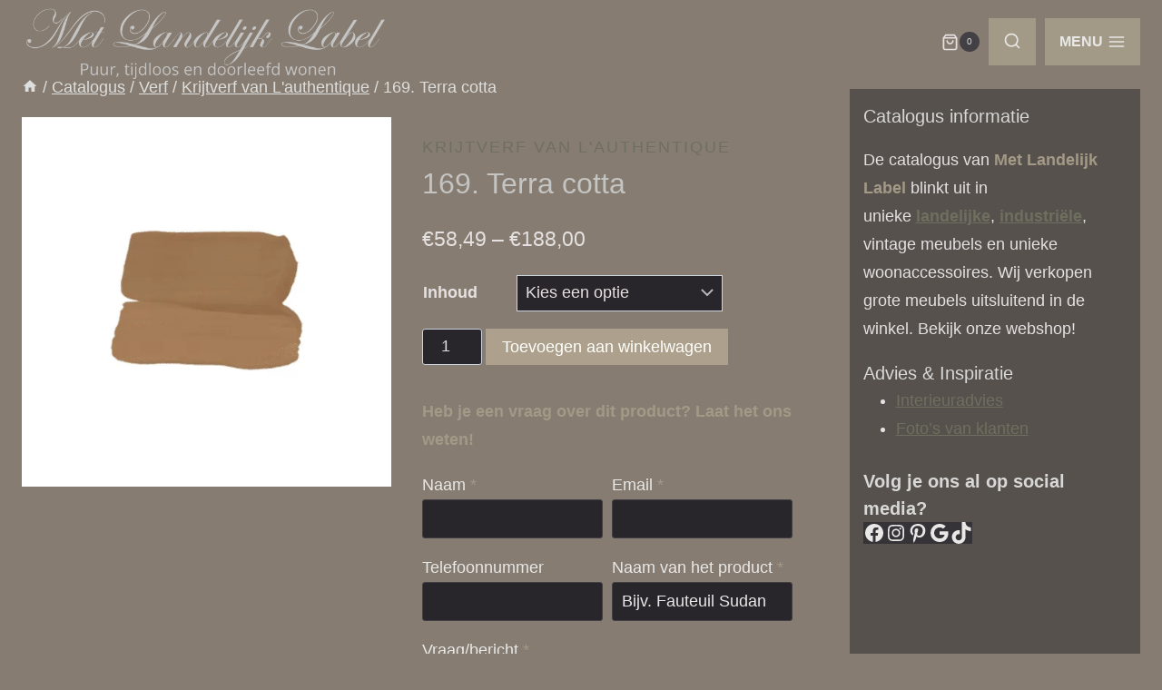

--- FILE ---
content_type: text/html; charset=UTF-8
request_url: https://metlandelijklabel.nl/product/169-terra-cotta/
body_size: 49697
content:
<!doctype html><html lang="nl-NL" prefix="og: https://ogp.me/ns#" class="no-js" itemtype="https://schema.org/IndividualProduct" itemscope><head><script data-no-optimize="1">var litespeed_docref=sessionStorage.getItem("litespeed_docref");litespeed_docref&&(Object.defineProperty(document,"referrer",{get:function(){return litespeed_docref}}),sessionStorage.removeItem("litespeed_docref"));</script> <meta charset="UTF-8"><meta name="viewport" content="width=device-width, initial-scale=1, minimum-scale=1"><style>img:is([sizes="auto" i], [sizes^="auto," i]) { contain-intrinsic-size: 3000px 1500px }</style> <script data-cfasync="false" data-pagespeed-no-defer>var gtm4wp_datalayer_name = "dataLayer";
	var dataLayer = dataLayer || [];
	const gtm4wp_use_sku_instead = false;
	const gtm4wp_currency = 'EUR';
	const gtm4wp_product_per_impression = 10;
	const gtm4wp_clear_ecommerce = false;
	const gtm4wp_datalayer_max_timeout = 2000;</script> <title>169. Terra cotta - Met Landelijk Label</title><meta name="description" content="169. Terra cotta bij landelijk woonwinkel Met Landelijk Label. ✔ Uniek assortiment. ✔ Bestel online of kom langs in onze winkel!"/><meta name="robots" content="follow, index, max-snippet:-1, max-video-preview:-1, max-image-preview:large"/><link rel="canonical" href="https://metlandelijklabel.nl/product/169-terra-cotta/" /><meta property="og:locale" content="nl_NL" /><meta property="og:type" content="product" /><meta property="og:title" content="169. Terra cotta - Met Landelijk Label" /><meta property="og:description" content="169. Terra cotta bij landelijk woonwinkel Met Landelijk Label. ✔ Uniek assortiment. ✔ Bestel online of kom langs in onze winkel!" /><meta property="og:url" content="https://metlandelijklabel.nl/product/169-terra-cotta/" /><meta property="og:site_name" content="Met Landelijk Label" /><meta property="og:updated_time" content="2024-07-24T12:12:24+02:00" /><meta property="og:image" content="https://metlandelijklabel.nl/wp-content/uploads/2024/07/169.-Terra-cotta.png" /><meta property="og:image:secure_url" content="https://metlandelijklabel.nl/wp-content/uploads/2024/07/169.-Terra-cotta.png" /><meta property="og:image:width" content="634" /><meta property="og:image:height" content="638" /><meta property="og:image:alt" content="169. Terra cotta" /><meta property="og:image:type" content="image/png" /><meta property="product:availability" content="instock" /><meta name="twitter:card" content="summary_large_image" /><meta name="twitter:title" content="169. Terra cotta - Met Landelijk Label" /><meta name="twitter:description" content="169. Terra cotta bij landelijk woonwinkel Met Landelijk Label. ✔ Uniek assortiment. ✔ Bestel online of kom langs in onze winkel!" /><meta name="twitter:site" content="@landelijklabel" /><meta name="twitter:creator" content="@LandelijkLabel" /><meta name="twitter:image" content="https://metlandelijklabel.nl/wp-content/uploads/2024/07/169.-Terra-cotta.png" /><meta name="twitter:label1" content="Prijs" /><meta name="twitter:data1" content="&euro;58,49 - &euro;188,00" /><meta name="twitter:label2" content="Beschikbaarheid" /><meta name="twitter:data2" content="Op voorraad" /> <script type="application/ld+json" class="rank-math-schema">{"@context":"https://schema.org","@graph":[{"@type":"BreadcrumbList","@id":"https://metlandelijklabel.nl/product/169-terra-cotta/#breadcrumb","itemListElement":[{"@type":"ListItem","position":"1","item":{"@id":"https://metlandelijklabel.nl","name":"Home"}},{"@type":"ListItem","position":"2","item":{"@id":"https://metlandelijklabel.nl/product/169-terra-cotta/","name":"169. Terra cotta"}}]}]}</script> <link rel="alternate" type="application/rss+xml" title="Met Landelijk Label &raquo; feed" href="https://metlandelijklabel.nl/feed/" /><link rel="alternate" type="application/rss+xml" title="Met Landelijk Label &raquo; reacties feed" href="https://metlandelijklabel.nl/comments/feed/" /> <script type="litespeed/javascript">document.documentElement.classList.remove('no-js')</script> <style id="litespeed-ccss">.wp-block-kadence-form{margin-bottom:30px}.kb-form{display:flex;flex-wrap:wrap;margin:0-5px;align-items:flex-end;position:relative;text-align:left}.kb-form .required{color:#e53e3e;margin-left:5px}.kb-form .kadence-blocks-form-field{box-sizing:border-box;padding:0 5px;margin-bottom:16px;flex-wrap:wrap;justify-content:flex-start;text-align:left;align-items:center;display:flex;width:100%}.kb-form .kadence-blocks-form-field.kb-field-desk-width-50{width:50%}.kb-form .kadence-blocks-form-field.kb-submit-field{margin-bottom:0;justify-content:inherit}.kb-form .kadence-blocks-form-field label{display:block;line-height:1.8}.kb-form .kadence-blocks-form-field .kb-text-style-field{flex-basis:100%;max-width:100%;width:100%;border:1px solid var(--global-gray-500,#818a91);background-color:var(--global-palette9,#fff);color:var(--global-palette4,#373a3c);vertical-align:middle;flex-grow:1;z-index:10;min-height:40px;padding:10px 12px;border-radius:3px}.kb-form .kadence-blocks-form-field.kb-input-size-small .kb-text-style-field{min-height:28px;padding:5px 10px}.kb-form .kadence-blocks-form-field .kb-forms-submit{z-index:1;position:relative;padding:8px 16px;line-height:1.8;font-size:18px;text-shadow:none;border-width:0;border-radius:3px;border-color:var(--global-palette-btn-bg,#1768ea);background:var(--global-palette-btn-bg,#1768ea);color:var(--global-palette-btn,#ffffff);display:flex;text-align:center;justify-content:center;border-style:solid;overflow:hidden}.kb-form .kadence-blocks-form-field .kb-forms-submit::before{position:absolute;content:"";top:0;right:0;bottom:0;left:0;z-index:-1;opacity:0}.kb-form .kadence-blocks-form-field .kb-field{justify-content:inherit;text-align:inherit}.kb-form input.kadence-blocks-field.verify,.kb-form .kadence-verify-label{opacity:0;position:absolute;top:0;left:0;height:0;width:0;z-index:-1}.kb-buttons-wrap{display:flex;flex-wrap:wrap;align-items:center;justify-content:center;gap:var(--global-kb-gap-xs,.5rem)}.kb-button{z-index:1;position:relative;overflow:hidden;display:inline-flex;text-align:center;align-items:center;justify-content:center}.wp-block-kadence-advancedbtn .kb-button:not(.specificity):not(.extra-specificity){text-decoration:none}.kb-button:not(.kb-btn-global-inherit){border:0 solid #fff0;padding:.4em 1em;font-size:1.125rem;border-radius:3px;box-shadow:none}.kb-button.kb-btn-global-outline{border:2px solid var(--global-palette-btn-bg,#3633e1);background:#fff0;color:var(--global-palette-btn-bg,#3633e1);padding:calc(.4em - 2px) calc(1em - 2px)}.kb-button::before{position:absolute;content:"";top:0;right:0;bottom:0;left:0;z-index:-1;opacity:0;background:#fff0}.kadence-block-pro-modal{display:none;text-align:left}.kt-modal-overlay{align-items:center;background:rgb(0 0 0/.6);bottom:0;display:flex;justify-content:center;left:0;position:fixed;right:0;top:0;z-index:99999}.kt-modal-container{align-items:flex-start;background-color:#fff;border:0 solid #fff0;border-radius:0;box-sizing:border-box;display:flex;justify-content:flex-start;margin:20px;max-height:100vh;max-width:600px;overflow-y:auto;padding:30px;position:relative;text-align:left;width:100%}.kt-modal-content{max-height:100%;width:100%}.kt-modal-overlay .kt-modal-close{align-items:center;-webkit-appearance:none;background:#fff0;border:0;box-shadow:none;color:#444;display:inline-flex;justify-content:center;padding:0;position:absolute;right:4px;text-shadow:none;top:4px;z-index:10;z-index:1000}.kt-modal-close svg{height:24px;width:24px}@keyframes kbmfadeOut{0%{opacity:1}to{opacity:0}}.kadence-block-pro-modal[aria-hidden=true] .kt-modal-overlay{animation:kbmfadeOut .3s cubic-bezier(0,0,.2,1)}.kt-m-animate-out-fadeout[aria-hidden=true] .kt-modal-container{animation:kbmfadeOut .3s cubic-bezier(0,0,.2,1)}.kadence-block-pro-modal .kt-modal-container,.kadence-block-pro-modal .kt-modal-overlay{will-change:transform}@media (max-width:1024px){.kt-modal-container.kt-modal-height-fittocontent{margin-bottom:5vh;margin-top:5vh;max-height:90vh}}.wp-block-columns{align-items:normal!important;box-sizing:border-box;display:flex;flex-wrap:wrap!important}@media (min-width:782px){.wp-block-columns{flex-wrap:nowrap!important}}@media (max-width:781px){.wp-block-columns:not(.is-not-stacked-on-mobile)>.wp-block-column{flex-basis:100%!important}}@media (min-width:782px){.wp-block-columns:not(.is-not-stacked-on-mobile)>.wp-block-column{flex-basis:0%;flex-grow:1}.wp-block-columns:not(.is-not-stacked-on-mobile)>.wp-block-column[style*=flex-basis]{flex-grow:0}}:where(.wp-block-columns){margin-bottom:1.75em}.wp-block-column{flex-grow:1;min-width:0;overflow-wrap:break-word;word-break:break-word}.wp-block-group{box-sizing:border-box}ul{box-sizing:border-box}.wp-block-social-links{background:none;box-sizing:border-box;margin-left:0;padding-left:0;padding-right:0;text-indent:0}.wp-block-social-links .wp-social-link a{border-bottom:0;box-shadow:none;text-decoration:none}.wp-block-social-links .wp-social-link svg{height:1em;width:1em}.wp-block-social-links,.wp-block-social-links.has-normal-icon-size{font-size:24px}.wp-block-social-link{border-radius:9999px;display:block;height:auto}.wp-block-social-link a{align-items:center;display:flex;line-height:0}.wp-block-social-links .wp-block-social-link.wp-social-link{display:inline-block;margin:0;padding:0}.wp-block-social-links .wp-block-social-link.wp-social-link .wp-block-social-link-anchor,.wp-block-social-links .wp-block-social-link.wp-social-link .wp-block-social-link-anchor svg,.wp-block-social-links .wp-block-social-link.wp-social-link .wp-block-social-link-anchor:visited{color:currentColor;fill:currentColor}:where(.wp-block-social-links:not(.is-style-logos-only)) .wp-social-link{background-color:#f0f0f0;color:#444}:where(.wp-block-social-links:not(.is-style-logos-only)) .wp-social-link-facebook{background-color:#0866ff;color:#fff}:where(.wp-block-social-links:not(.is-style-logos-only)) .wp-social-link-google{background-color:#ea4434;color:#fff}:where(.wp-block-social-links:not(.is-style-logos-only)) .wp-social-link-instagram{background-color:#f00075;color:#fff}:where(.wp-block-social-links:not(.is-style-logos-only)) .wp-social-link-pinterest{background-color:#e60122;color:#fff}:where(.wp-block-social-links:not(.is-style-logos-only)) .wp-social-link-tiktok{background-color:#000;color:#fff}.wp-block-social-links.is-style-pill-shape .wp-social-link{width:auto}:root :where(.wp-block-social-links .wp-social-link a){padding:.25em}:root :where(.wp-block-social-links.is-style-pill-shape .wp-social-link a){padding-left:.66667em;padding-right:.66667em}:root{--wp--preset--font-size--normal:16px;--wp--preset--font-size--huge:42px}.has-text-align-center{text-align:center}.screen-reader-text{border:0;clip:rect(1px,1px,1px,1px);clip-path:inset(50%);height:1px;margin:-1px;overflow:hidden;padding:0;position:absolute;width:1px;word-wrap:normal!important}:root{--wp--preset--aspect-ratio--square:1;--wp--preset--aspect-ratio--4-3:4/3;--wp--preset--aspect-ratio--3-4:3/4;--wp--preset--aspect-ratio--3-2:3/2;--wp--preset--aspect-ratio--2-3:2/3;--wp--preset--aspect-ratio--16-9:16/9;--wp--preset--aspect-ratio--9-16:9/16;--wp--preset--color--black:#000000;--wp--preset--color--cyan-bluish-gray:#abb8c3;--wp--preset--color--white:#ffffff;--wp--preset--color--pale-pink:#f78da7;--wp--preset--color--vivid-red:#cf2e2e;--wp--preset--color--luminous-vivid-orange:#ff6900;--wp--preset--color--luminous-vivid-amber:#fcb900;--wp--preset--color--light-green-cyan:#7bdcb5;--wp--preset--color--vivid-green-cyan:#00d084;--wp--preset--color--pale-cyan-blue:#8ed1fc;--wp--preset--color--vivid-cyan-blue:#0693e3;--wp--preset--color--vivid-purple:#9b51e0;--wp--preset--color--theme-palette-1:var(--global-palette1);--wp--preset--color--theme-palette-2:var(--global-palette2);--wp--preset--color--theme-palette-3:var(--global-palette3);--wp--preset--color--theme-palette-4:var(--global-palette4);--wp--preset--color--theme-palette-5:var(--global-palette5);--wp--preset--color--theme-palette-6:var(--global-palette6);--wp--preset--color--theme-palette-7:var(--global-palette7);--wp--preset--color--theme-palette-8:var(--global-palette8);--wp--preset--color--theme-palette-9:var(--global-palette9);--wp--preset--color--theme-palette-10:var(--global-palette10);--wp--preset--color--theme-palette-11:var(--global-palette11);--wp--preset--color--theme-palette-12:var(--global-palette12);--wp--preset--color--theme-palette-13:var(--global-palette13);--wp--preset--color--theme-palette-14:var(--global-palette14);--wp--preset--color--theme-palette-15:var(--global-palette15);--wp--preset--gradient--vivid-cyan-blue-to-vivid-purple:linear-gradient(135deg,rgba(6,147,227,1) 0%,rgb(155,81,224) 100%);--wp--preset--gradient--light-green-cyan-to-vivid-green-cyan:linear-gradient(135deg,rgb(122,220,180) 0%,rgb(0,208,130) 100%);--wp--preset--gradient--luminous-vivid-amber-to-luminous-vivid-orange:linear-gradient(135deg,rgba(252,185,0,1) 0%,rgba(255,105,0,1) 100%);--wp--preset--gradient--luminous-vivid-orange-to-vivid-red:linear-gradient(135deg,rgba(255,105,0,1) 0%,rgb(207,46,46) 100%);--wp--preset--gradient--very-light-gray-to-cyan-bluish-gray:linear-gradient(135deg,rgb(238,238,238) 0%,rgb(169,184,195) 100%);--wp--preset--gradient--cool-to-warm-spectrum:linear-gradient(135deg,rgb(74,234,220) 0%,rgb(151,120,209) 20%,rgb(207,42,186) 40%,rgb(238,44,130) 60%,rgb(251,105,98) 80%,rgb(254,248,76) 100%);--wp--preset--gradient--blush-light-purple:linear-gradient(135deg,rgb(255,206,236) 0%,rgb(152,150,240) 100%);--wp--preset--gradient--blush-bordeaux:linear-gradient(135deg,rgb(254,205,165) 0%,rgb(254,45,45) 50%,rgb(107,0,62) 100%);--wp--preset--gradient--luminous-dusk:linear-gradient(135deg,rgb(255,203,112) 0%,rgb(199,81,192) 50%,rgb(65,88,208) 100%);--wp--preset--gradient--pale-ocean:linear-gradient(135deg,rgb(255,245,203) 0%,rgb(182,227,212) 50%,rgb(51,167,181) 100%);--wp--preset--gradient--electric-grass:linear-gradient(135deg,rgb(202,248,128) 0%,rgb(113,206,126) 100%);--wp--preset--gradient--midnight:linear-gradient(135deg,rgb(2,3,129) 0%,rgb(40,116,252) 100%);--wp--preset--font-size--small:var(--global-font-size-small);--wp--preset--font-size--medium:var(--global-font-size-medium);--wp--preset--font-size--large:var(--global-font-size-large);--wp--preset--font-size--x-large:42px;--wp--preset--font-size--larger:var(--global-font-size-larger);--wp--preset--font-size--xxlarge:var(--global-font-size-xxlarge);--wp--preset--font-family--inter:"Inter", sans-serif;--wp--preset--font-family--cardo:Cardo;--wp--preset--spacing--20:0.44rem;--wp--preset--spacing--30:0.67rem;--wp--preset--spacing--40:1rem;--wp--preset--spacing--50:1.5rem;--wp--preset--spacing--60:2.25rem;--wp--preset--spacing--70:3.38rem;--wp--preset--spacing--80:5.06rem;--wp--preset--shadow--natural:6px 6px 9px rgba(0, 0, 0, 0.2);--wp--preset--shadow--deep:12px 12px 50px rgba(0, 0, 0, 0.4);--wp--preset--shadow--sharp:6px 6px 0px rgba(0, 0, 0, 0.2);--wp--preset--shadow--outlined:6px 6px 0px -3px rgba(255, 255, 255, 1), 6px 6px rgba(0, 0, 0, 1);--wp--preset--shadow--crisp:6px 6px 0px rgba(0, 0, 0, 1)}:where(.is-layout-flex){gap:.5em}body .is-layout-flex{display:flex}.is-layout-flex{flex-wrap:wrap;align-items:center}.is-layout-flex>:is(*,div){margin:0}:where(.wp-block-columns.is-layout-flex){gap:2em}.has-large-font-size{font-size:var(--wp--preset--font-size--large)!important}:where(.wp-block-columns.is-layout-flex){gap:2em}html{line-height:1.15;-webkit-text-size-adjust:100%}body{margin:0}main{display:block;min-width:0}h1{font-size:2em;margin:.67em 0}a{background-color:#fff0}strong{font-weight:700}img{border-style:none}button,input,select,textarea{font-size:100%;margin:0}button,input{overflow:visible}button,select{text-transform:none}button,[type=submit]{-webkit-appearance:button}textarea{overflow:auto}[type=checkbox]{box-sizing:border-box;padding:0}[type=number]::-webkit-inner-spin-button,[type=number]::-webkit-outer-spin-button{height:auto}[type=search]{-webkit-appearance:textfield;outline-offset:-2px}[type=search]::-webkit-search-decoration{-webkit-appearance:none}::-webkit-file-upload-button{-webkit-appearance:button;font:inherit}details{display:block}summary{display:list-item}template{display:none}:root{--global-gray-400:#CBD5E0;--global-gray-500:#A0AEC0;--global-xs-spacing:1em;--global-sm-spacing:1.5rem;--global-md-spacing:2rem;--global-lg-spacing:2.5em;--global-xl-spacing:3.5em;--global-xxl-spacing:5rem;--global-edge-spacing:1.5rem;--global-boxed-spacing:2rem;--global-font-size-small:clamp(0.8rem, 0.73rem + 0.217vw, 0.9rem);--global-font-size-medium:clamp(1.1rem, 0.995rem + 0.326vw, 1.25rem);--global-font-size-large:clamp(1.75rem, 1.576rem + 0.543vw, 2rem);--global-font-size-larger:clamp(2rem, 1.6rem + 1vw, 2.5rem);--global-font-size-xxlarge:clamp(2.25rem, 1.728rem + 1.63vw, 3rem)}h1,h2,h5{padding:0;margin:0}pre{background:var(--global-palette7);font-family:"Courier 10 Pitch",Courier,monospace;font-size:.9375rem;line-height:1.6;max-width:100%;overflow:auto;padding:1.5em;white-space:pre-wrap}html{box-sizing:border-box}*,*::before,*::after{box-sizing:inherit}ul{margin:0 0 1.5em 1.5em;padding:0}ul{list-style:disc}li>ul{margin-bottom:0;margin-left:1.5em}img{display:block;height:auto;max-width:100%}table{margin:0 0 1.5em;width:100%}a{color:var(--global-palette-highlight);text-underline-offset:.1em}.screen-reader-text{clip:rect(1px,1px,1px,1px);position:absolute!important;height:1px;width:1px;overflow:hidden;word-wrap:normal!important}textarea{width:100%}input[type=text],input[type=email],input[type=search],input[type=number],input[type=tel],textarea{-webkit-appearance:none;color:var(--global-palette5);border:1px solid var(--global-gray-400);border-radius:3px;padding:.4em .5em;max-width:100%;background:var(--global-palette9);box-shadow:0 0 0-7px #fff0}::-webkit-input-placeholder{color:var(--global-palette6)}::-moz-placeholder{color:var(--global-palette6);opacity:1}:-ms-input-placeholder{color:var(--global-palette6)}:-moz-placeholder{color:var(--global-palette6)}::placeholder{color:var(--global-palette6)}select{border:1px solid var(--global-gray-400);background-size:16px 100%;padding:.2em 35px .2em .5em;background:var(--global-palette9)url([data-uri])no-repeat 98% 50%;-moz-appearance:none;-webkit-appearance:none;appearance:none;box-shadow:none;outline:0;box-shadow:0 0 0-7px #fff0}select::-ms-expand{display:none}.search-form{position:relative}.search-form input[type=search],.search-form input.search-field{padding-right:60px;width:100%}.search-form .search-submit[type=submit]{top:0;right:0;bottom:0;position:absolute;color:#fff0;background:#fff0;z-index:2;width:50px;border:0;padding:8px 12px 7px;border-radius:0;box-shadow:none;overflow:hidden}.search-form .kadence-search-icon-wrap{position:absolute;right:0;top:0;height:100%;width:50px;padding:0;text-align:center;background:0 0;z-index:3;color:var(--global-palette6);text-shadow:none;display:flex;align-items:center;justify-content:center}button,.button,input[type=submit]{border-radius:3px;background:var(--global-palette-btn-bg);color:var(--global-palette-btn);padding:.4em 1em;border:0;font-size:1.125rem;line-height:1.6;display:inline-block;font-family:inherit;text-decoration:none;box-shadow:0 0 0-7px #fff0}button:visited,.button:visited,input[type=submit]:visited{background:var(--global-palette-btn-bg);color:var(--global-palette-btn)}.button.kb-btn-global-outline{border:2px solid currentColor}.button.kb-btn-global-outline:not(.has-background){background:#fff0}.kb-btn-global-outline:not(.has-text-color){color:var(--global-palette-btn-out,var(--global-palette-btn-bg))}.kb-btn-global-outline:not(.has-text-color):visited{color:var(--global-palette-btn-out,var(--global-palette-btn-bg))}.kadence-svg-iconset{display:inline-flex;align-self:center}.kadence-svg-iconset svg{height:1em;width:1em}.kadence-svg-iconset.svg-baseline svg{top:.125em;position:relative}:root .has-theme-palette6-color{color:var(--global-palette6)}.kt-clear{*zoom:1}.kt-clear::before,.kt-clear::after{content:" ";display:table}.kt-clear::after{clear:both}.content-area{margin:var(--global-xxl-spacing)0}.site-container{margin:0 auto;padding:0 var(--global-content-edge-padding)}.content-bg{background:#fff}.content-style-unboxed .content-bg:not(.loop-entry){background:#fff0}.content-style-unboxed .entry:not(.loop-entry){box-shadow:none;border-radius:0}@media screen and (min-width:1025px){.has-sidebar .content-container{display:grid;grid-template-columns:5fr 2fr;grid-gap:var(--global-xl-spacing);justify-content:center}#secondary{grid-column:2;grid-row:1;min-width:0}}#wrapper{overflow:hidden;overflow:clip}.alignleft{float:left;margin-right:var(--global-md-spacing)}body.footer-on-bottom #wrapper{min-height:100vh;display:flex;flex-direction:column}body.footer-on-bottom #inner-wrap{flex:1 0 auto}:root{--global-palette1:#a39987;--global-palette2:#cfc9c2;--global-palette3:#c4c4c3;--global-palette4:#d8d8d7;--global-palette5:#dededd;--global-palette6:#e8e8e7;--global-palette7:#424044;--global-palette8:#353337;--global-palette9:#28262a;--global-palette10:oklch(from var(--global-palette1) calc(l + 0.10 * (1 - l)) calc(c * 1.00) calc(h + 180) / 100%);--global-palette11:#13612e;--global-palette12:#1159af;--global-palette13:#b82105;--global-palette14:#f7630c;--global-palette15:#f5a524;--global-palette9rgb:40, 38, 42;--global-palette-highlight:#6f6f5f;--global-palette-highlight-alt:var(--global-palette3);--global-palette-highlight-alt2:var(--global-palette9);--global-palette-btn-bg:#ada18d;--global-palette-btn-bg-hover:var(--global-palette2);--global-palette-btn:#fffffc;--global-palette-btn-hover:#fefeff;--global-palette-btn-sec-bg:var(--global-palette7);--global-palette-btn-sec-bg-hover:var(--global-palette2);--global-palette-btn-sec:var(--global-palette3);--global-palette-btn-sec-hover:var(--global-palette9);--global-body-font-family:Helvetica, sans-serif;--global-heading-font-family:Helvetica, sans-serif;--global-primary-nav-font-family:inherit;--global-fallback-font:sans-serif;--global-display-fallback-font:sans-serif;--global-content-width:1820px;--global-content-wide-width:calc(1820px + 230px);--global-content-narrow-width:1660px;--global-content-edge-padding:1.5rem;--global-content-boxed-padding:7rem;--global-calc-content-width:calc(1820px - var(--global-content-edge-padding) - var(--global-content-edge-padding) );--wp--style--global--content-size:var(--global-calc-content-width)}.wp-site-blocks{--global-vw:calc( 100vw - ( 0.5 * var(--scrollbar-offset)))}body{background-color:#867c71;background-image:url(https://metlandelijklabel.nl/wp-content/uploads/2023/11/71234961-C2FF-47AA-B2BD-011B9E59F5AF.jpeg);background-position:40% 61%}body,input,select,textarea{font-style:normal;font-weight:400;font-size:18px;line-height:1.75em;letter-spacing:0em;font-family:var(--global-body-font-family);text-transform:none;color:#e5e1e1}.content-bg,body.content-style-unboxed .site{background:#867c71}h1,h2,h5{font-family:var(--global-heading-font-family)}h1{font-style:normal;font-weight:400;font-size:32px;line-height:1.5;font-family:Helvetica,sans-serif;color:var(--global-palette3)}h2{font-style:normal;font-weight:400;font-size:28px;line-height:1.5;font-family:Helvetica,sans-serif;color:var(--global-palette3)}h5{font-style:normal;font-weight:400;font-size:20px;line-height:1.5;font-family:Helvetica,sans-serif;color:var(--global-palette4)}.site-container{max-width:var(--global-content-width)}.content-area{margin-top:6.1rem;margin-bottom:6.1rem}@media all and (max-width:1024px){.content-area{margin-top:6rem;margin-bottom:6rem}}@media all and (max-width:767px){.content-area{margin-top:6.35rem;margin-bottom:6.35rem}}@media all and (max-width:1024px){:root{--global-content-boxed-padding:2rem}}@media all and (max-width:767px){:root{--global-content-boxed-padding:1.5rem}}.entry-content-wrap{padding:7rem}@media all and (max-width:1024px){.entry-content-wrap{padding:2rem}}@media all and (max-width:767px){.entry-content-wrap{padding:1.5rem}}.has-sidebar:not(.has-left-sidebar) .content-container{grid-template-columns:1fr 26%}.primary-sidebar.widget-area .sidebar-inner-wrap a:where(:not(.button):not(.wp-block-button__link):not(.wp-element-button)){color:var(--global-palette1)}.primary-sidebar.widget-area{background:rgb(40 38 42/.5);padding:15px 15px 15px 15px}button,.button,input[type="submit"]{font-style:normal;font-weight:400;font-family:Helvetica,sans-serif;border-radius:0;padding:13px 13px 13px 13px;border-color:#ada18d;box-shadow:0 0 0-7px #fff0}@media all and (max-width:1024px){button,.button,input[type="submit"]{border-color:#ada18d;border-radius:0}}@media all and (max-width:767px){button,.button,input[type="submit"]{border-radius:0;border-color:#ada18d}}@media all and (max-width:1024px){.mobile-transparent-header #masthead{position:absolute;left:0;right:0;z-index:100}.mobile-transparent-header #masthead,.mobile-transparent-header .site-main-header-wrap .site-header-row-container-inner{background:#fff0}}@media all and (min-width:1025px){.transparent-header #masthead{position:absolute;left:0;right:0;z-index:100}.transparent-header #masthead,.transparent-header .site-main-header-wrap .site-header-row-container-inner{background:#fff0}}.site-branding a.brand img{max-width:400px}@media all and (max-width:1024px){.site-branding a.brand img{max-width:310px}}@media all and (max-width:767px){.site-branding a.brand img{max-width:200px}}.site-branding{padding:151 151 151 151}#masthead{background:#fff}.site-main-header-wrap .site-header-row-container-inner{background:var(--global-palette9)}.site-main-header-inner-wrap{min-height:90px}@media all and (max-width:1024px){.site-main-header-inner-wrap{min-height:80px}}@media all and (max-width:767px){.site-main-header-inner-wrap{min-height:80px}}.mobile-toggle-open-container .menu-toggle-open{background:var(--global-palette1);color:var(--global-palette6);padding:.4em .6em .4em .6em;font-style:normal;font-size:16px}@media all and (max-width:767px){.mobile-toggle-open-container .menu-toggle-open{font-size:14px}}.mobile-toggle-open-container .menu-toggle-open.menu-toggle-style-bordered{border:0 solid currentColor}.mobile-toggle-open-container .menu-toggle-open .menu-toggle-icon{font-size:22px}.mobile-navigation ul li{font-style:normal;font-weight:600;font-size:16px}.mobile-navigation ul li a{padding-top:.6em;padding-bottom:.6em}.mobile-navigation ul li>a,.mobile-navigation ul li.menu-item-has-children>.drawer-nav-drop-wrap{color:var(--global-palette6)}.mobile-navigation ul li.current-menu-item>a{color:var(--global-palette1)}.mobile-navigation ul li.menu-item-has-children .drawer-nav-drop-wrap,.mobile-navigation ul li:not(.menu-item-has-children) a{border-bottom:1px solid rgb(232 232 231/.1)}.mobile-navigation:not(.drawer-navigation-parent-toggle-true) ul li.menu-item-has-children .drawer-nav-drop-wrap button{border-left:1px solid rgb(232 232 231/.1)}#mobile-drawer .drawer-inner{background:var(--global-palette9)}#mobile-drawer .drawer-header .drawer-toggle{padding:.6em .15em .6em .15em;font-size:24px}#mobile-drawer .drawer-header .drawer-toggle{color:var(--global-palette1)}.search-toggle-open-container .search-toggle-open{background:var(--global-palette1);color:var(--global-palette6);padding:7px 7px 7px 7px}.search-toggle-open-container .search-toggle-open .search-toggle-icon{font-size:38px}@media all and (max-width:1024px){.search-toggle-open-container .search-toggle-open .search-toggle-icon{font-size:20px}}#search-drawer .drawer-inner{background:var(--global-palette8)}@media all and (max-width:1024px){#search-drawer .drawer-inner{background:#353337}}.product-title .kadence-breadcrumbs{font-style:normal;font-weight:regular;font-size:18px;line-height:1.65;font-family:-apple-system,BlinkMacSystemFont,"Segoe UI",Roboto,Oxygen-Sans,Ubuntu,Cantarell,"Helvetica Neue",sans-serif,"Apple Color Emoji","Segoe UI Emoji","Segoe UI Symbol"}.woocommerce div.product .product_title{font-style:normal}.woocommerce div.product .product-single-category{font-style:normal}.woocommerce ul.products.woo-archive-btn-button .product-action-wrap .button:not(.kb-button){border:2px none #fff0;box-shadow:0 0 0 0#fff0}#widget-drawer.popup-drawer-layout-sidepanel .drawer-inner{max-width:400px}.widget-toggle-open{display:flex;align-items:center;background:#fff0;box-shadow:none}.widget-toggle-open .widget-toggle-icon{display:flex}.widget-toggle-open .widget-toggle-label{padding-right:5px}.widget-toggle-open-container .widget-toggle-open{background:var(--global-palette1);color:var(--global-palette6);padding:1em 1em 1em 1em;font-style:normal;font-weight:600;font-size:16px;line-height:1;text-transform:uppercase}.widget-toggle-open-container .widget-toggle-open .widget-toggle-icon{font-size:20px}#widget-drawer .drawer-inner{background:var(--global-palette8)}#widget-drawer .drawer-header .drawer-toggle{color:var(--global-palette6)}#widget-drawer .header-widget-2style-plain a:not(.button){text-decoration:none}#widget-drawer .header-widget2{font-style:normal;font-size:16px;color:var(--global-palette8)}#widget-drawer .header-widget2 a:not(.button),#widget-drawer .header-widget2 .drawer-sub-toggle{color:var(--global-palette6)}.site-branding{max-height:inherit}.site-branding a.brand{display:flex;gap:1em;flex-direction:row;align-items:center;text-decoration:none;color:inherit;max-height:inherit}.site-branding a.brand img{display:block}.menu-toggle-open{display:flex;background:#fff0;align-items:center;box-shadow:none}.menu-toggle-open .menu-toggle-icon{display:flex}.wp-site-blocks .menu-toggle-open{box-shadow:none}.mobile-navigation{width:100%}.mobile-navigation a{display:block;width:100%;text-decoration:none;padding:.6em .5em}.mobile-navigation ul{display:block;list-style:none;margin:0;padding:0}.drawer-nav-drop-wrap{display:flex;position:relative}.drawer-nav-drop-wrap a{color:inherit}.drawer-nav-drop-wrap .drawer-sub-toggle{background:#fff0;color:inherit;padding:.5em .7em;display:flex;border:0;border-radius:0;box-shadow:none;line-height:normal}.mobile-navigation ul ul{padding-left:1em}.mobile-navigation ul.has-collapse-sub-nav ul.sub-menu{display:none}.popup-drawer{position:fixed;display:none;top:0;bottom:0;left:-99999rem;right:99999rem;z-index:100000}.popup-drawer .drawer-overlay{background-color:rgb(0 0 0/.4);position:fixed;top:0;right:0;bottom:0;left:0;opacity:0}.popup-drawer .drawer-inner{width:100%;transform:translateX(100%);max-width:90%;right:0;top:0;overflow:auto;background:#090c10;color:#fff;bottom:0;opacity:0;position:fixed;box-shadow:0 0 2rem 0 rgb(0 0 0/.1);display:flex;flex-direction:column}.popup-drawer .drawer-header{padding:0 1.5em;display:flex;justify-content:flex-end;min-height:calc(1.2em + 24px)}.popup-drawer .drawer-header .drawer-toggle{background:#fff0;border:0;font-size:24px;line-height:1;padding:.6em .15em;color:inherit;display:flex;box-shadow:none;border-radius:0}.popup-drawer .drawer-content{padding:0 1.5em 1.5em}.popup-drawer-layout-sidepanel.popup-drawer-side-left .drawer-inner{transform:translateX(-100%);right:auto;left:0}.popup-drawer .drawer-header .drawer-toggle{width:1em;position:relative;height:1em;box-sizing:content-box;font-size:24px}.drawer-toggle .toggle-close-bar{width:.75em;height:.08em;background:currentColor;transform-origin:center center;position:absolute;margin-top:-.04em;opacity:0;border-radius:.08em;left:50%;margin-left:-.375em;top:50%;transform:rotate(45deg) translateX(-50%)}.drawer-toggle .toggle-close-bar:last-child{transform:rotate(-45deg) translateX(50%)}#main-header{display:none}#masthead{position:relative;z-index:11}@media screen and (min-width:1025px){#main-header{display:block}#mobile-header{display:none}}.site-header-row{display:grid;grid-template-columns:auto auto}@media screen and (max-width:719px){.site-header-focus-item.site-header-row-mobile-layout-standard{padding:0}}.site-header-section{display:flex;max-height:inherit}.site-header-item{display:flex;align-items:center;margin-right:10px;max-height:inherit}.site-header-section>.site-header-item:last-child{margin-right:0}.drawer-content .site-header-item{margin-right:0;margin-bottom:10px}.drawer-content .site-header-item:last-child{margin-bottom:0}.site-header-section-right{justify-content:flex-end}.search-toggle-open{display:flex;background:#fff0;align-items:center;padding:.5em;box-shadow:none}.search-toggle-open .search-toggle-icon{display:flex}.search-toggle-open .search-toggle-icon svg.kadence-svg-icon{top:-.05em;position:relative}.search-toggle-open.search-toggle-style-default{border:0}.popup-drawer-layout-fullwidth .drawer-inner{max-width:none;background:rgb(9 12 16/.97)}#search-drawer .drawer-inner .drawer-header{position:relative;z-index:100}#search-drawer .drawer-inner .drawer-content{display:flex;justify-content:center;align-items:center;position:absolute;top:0;bottom:0;left:0;right:0;padding:2em}#search-drawer .drawer-inner form{max-width:800px;width:100%;margin:0 auto;display:flex}#search-drawer .drawer-inner form label{flex-grow:2}#search-drawer .drawer-inner form ::-webkit-input-placeholder{color:currentColor;opacity:.5}#search-drawer .drawer-inner form ::-moz-placeholder{color:currentColor;opacity:.5}#search-drawer .drawer-inner form :-ms-input-placeholder{color:currentColor;opacity:.5}#search-drawer .drawer-inner form :-moz-placeholder{color:currentColor;opacity:.5}#search-drawer .drawer-inner input.search-field{width:100%;background:#fff0;color:var(--global-palette6);padding:.8em 80px .8em .8em;font-size:20px;border:1px solid currentColor}#search-drawer .drawer-inner .search-submit[type=submit]{width:70px}#search-drawer .drawer-inner .kadence-search-icon-wrap{color:var(--global-palette6);width:70px}.kadence-sticky-header{position:relative;z-index:1}#mobile-drawer{z-index:99999}ul.wp-block-social-links:not(.specificity){padding-left:0;padding-right:0}.widget{margin-top:0;margin-bottom:1.5em}.widget-area .widget:last-child{margin-bottom:0}.widget-area ul{padding-left:.5em}.widget-area a:where(:not(.button):not(.wp-block-button__link):not(.wp-element-button)){color:var(--global-palette3);text-decoration:none}.widget-area .widget{margin-left:0;margin-right:0}.widget li:not(.kb-table-of-content-list li){line-height:1.8}.widget_nav_menu ul{margin:0;padding:0;list-style-type:none}.widget_nav_menu .sub-menu{padding-top:0;padding-bottom:.5em}.widget_nav_menu a{display:block;padding:.1em 0;text-decoration:none}.widget_nav_menu li{padding:0}.widget_nav_menu li ul{margin-left:1em}.collapse-sub-navigation ul.menu{display:block}.collapse-sub-navigation ul.menu li a{text-decoration:none;width:100%;padding-top:.5em;padding-bottom:.5em;border-bottom:1px solid var(--global-palette7)}.collapse-sub-navigation ul.menu ul{padding:0 0 0 1em;margin:0;display:none}.collapse-sub-navigation ul.menu .drawer-nav-drop-wrap .drawer-sub-toggle{border-left:1px solid var(--global-palette7);border-bottom:1px solid var(--global-palette7)}.entry{box-shadow:0 15px 25px -10px rgb(0 0 0/.05);border-radius:.25rem}.site-main{min-width:0}@media screen and (max-width:719px){.primary-sidebar{padding-left:0;padding-right:0}}.kadence-breadcrumbs{margin:1em 0;font-size:85%;color:var(--global-palette5)}.kadence-breadcrumbs a{color:inherit}.entry-summary{margin:var(--global-xs-spacing)0 0}.has-large-font-size{font-size:var(--global-font-size-large)}.entry-title{word-wrap:break-word}.woocommerce li.product a{text-decoration:none;color:inherit}.woocommerce ul.products li.product .button .kadence-svg-iconset svg{margin-left:.5em}.woocommerce ul.products li.product .button .kadence-spinner-svg,.woocommerce ul.products li.product .button .kadence-check-svg{display:none}.woocommerce ul.products.woo-archive-btn-button .button:not(.kb-button){color:var(--global-palette-btn);background:var(--global-palette-btn-bg);text-align:center;width:100%;display:block}.woocommerce img,.woocommerce-page img{height:auto;max-width:100%}.woocommerce div.product div.images,.woocommerce-page div.product div.images{float:left;width:48%}.woocommerce div.product div.summary,.woocommerce-page div.product div.summary{float:right;width:48%;clear:none}.woocommerce div.product .woocommerce-tabs,.woocommerce-page div.product .woocommerce-tabs{clear:both}.woocommerce div.product:after{clear:both;display:table;content:""}.woocommerce-variation.single_variation{display:none}.woocommerce .quantity .qty{width:3.631em;text-align:center;padding:0 .5em;box-sizing:border-box;height:40px}.woocommerce a.product-single-category{text-transform:uppercase;letter-spacing:2px;text-decoration:none}.woocommerce div.product{margin-bottom:0;position:relative}.woocommerce div.product .product_title{clear:none;margin-top:0;padding:0}.woocommerce div.product p.price{font-size:1.25em}.woocommerce div.product div.images{margin-bottom:1em;padding-bottom:1em}.woocommerce div.product div.images img{display:block;height:auto;margin-right:auto;margin-left:auto;box-shadow:none}.woocommerce div.product div.images.woocommerce-product-gallery{position:relative}.woocommerce div.product div.summary{margin-bottom:2em}.woocommerce div.product div.summary p{margin:1em 0}.woocommerce div.product .button.single_add_to_cart_button{height:40px;line-height:40px;padding:0 1em;text-align:center}.woocommerce div.product form.cart{margin-bottom:2em;*zoom:1}.woocommerce div.product form.cart::before,.woocommerce div.product form.cart::after{content:" ";display:table}.woocommerce div.product form.cart::after{clear:both}.woocommerce div.product form.cart div.quantity{float:left;margin:0 4px 0 0}.woocommerce div.product form.cart table{border-width:0 0 1px}.woocommerce div.product form.cart table td{padding-left:0}.woocommerce div.product form.cart .variations{margin-bottom:1em;border:0;width:100%}.woocommerce div.product form.cart .variations td,.woocommerce div.product form.cart .variations th{border:0;vertical-align:top;line-height:2.2em}.woocommerce div.product form.cart .variations label{font-weight:700}.woocommerce div.product form.cart .variations select{max-width:100%;min-width:75%;display:inline-block;margin-right:1em}.woocommerce div.product form.cart .variations .label{padding-right:1em;text-align:left}.woocommerce div.product form.cart .reset_variations{visibility:hidden;font-size:.83em}.woocommerce div.product form.cart .woocommerce-variation-add-to-cart{margin-top:.5em}.woocommerce div.product form.cart .woocommerce-variation-add-to-cart:after{display:table;content:"";clear:both}.woocommerce div.product form.cart .button{vertical-align:middle;float:left}.single-product .kadence-breadcrumbs{margin-top:-1rem}.content-style-unboxed .entry-content-wrap.product:not(.loop-entry){padding:0}.products:not(.woo-archive-image-hover-none) li.product a{overflow:hidden}.kadence-header-cart .header-cart-button{color:inherit;text-decoration:none;display:flex;align-items:center;background:#fff0;padding:0;border:0;box-shadow:none;font-size:1rem}.header-cart-button .kadence-svg-iconset{font-size:1.2em}.header-cart-wrap .header-cart-empty-check{display:none}.header-cart-button .header-cart-total{font-size:.65em;height:2.1em;line-height:1;background:var(--global-palette7);border-radius:50%;display:flex;width:2.1em;justify-content:center;align-items:center;text-align:center;color:var(--global-palette4);margin-left:.1em}.woocommerce button.button.alt{background-color:var(--global-palette-btn-bg);color:var(--global-palette-btn);-webkit-font-smoothing:antialiased}.woocommerce .cart .button{float:none}@media screen and (max-width:719px){.woocommerce div.product .woocommerce-tabs{border:1px solid var(--global-gray-400);margin-bottom:2em}.woocommerce div.product div.images,.woocommerce div.product div.summary,.woocommerce-page div.product div.images,.woocommerce-page div.product div.summary{float:none;width:100%}}@media screen and (max-width:400px){.woocommerce div.product form.cart .variations td{display:block;padding-right:0}}.popup-drawer .drawer-header{padding-right:0px!important}.entry{box-shadow:none!important;border-radius:0px!important}#secondary p a{font-weight:bold!important}.content-area p strong{color:var(--global-palette1)}:root{--global-kb-font-size-sm:clamp(0.8rem, 0.73rem + 0.217vw, 0.9rem);--global-kb-font-size-md:clamp(1.1rem, 0.995rem + 0.326vw, 1.25rem);--global-kb-font-size-lg:clamp(1.75rem, 1.576rem + 0.543vw, 2rem);--global-kb-font-size-xl:clamp(2.25rem, 1.728rem + 1.63vw, 3rem);--global-kb-font-size-xxl:clamp(2.5rem, 1.456rem + 3.26vw, 4rem);--global-kb-font-size-xxxl:clamp(2.75rem, 0.489rem + 7.065vw, 6rem)}.ksk-gallery{--thumb-gap:5px;--thumb-grid-gap:20px}.woocommerce-product-gallery .product_image{position:relative}.kt-image-slide{display:block;overflow:hidden}.woocommerce div.product div.images .kadence-product-gallery-main img{width:auto;margin-left:auto;margin-right:auto}.kadence-product-gallery-main.splide .splide__slide{max-width:100%}@media (max-width:767px){.kt-sm-layout-above .kadence-product-gallery-main:not(.is-initialized){margin-left:0!important;margin-right:0!important}}.kb-splide .splide__list{backface-visibility:hidden;display:flex;height:100%;margin:0!important;padding:0!important}.kb-splide{outline:0;position:relative;--splide-nav-color:#fff;--splide-nav-background:rgba(0,0,0,0.8);--splide-nav-border:2px solid transparent;--splide-pagination-background:#000}.kb-splide.kt-carousel-arrowstyle-blackonlight{--splide-nav-color:#000;--splide-nav-background:rgba(255,255,255,0.8)}.kb-splide .splide__slide{backface-visibility:hidden;box-sizing:border-box;flex-shrink:0;list-style-type:none!important;margin:0;outline:0;position:relative}.kb-splide .splide__slide img{vertical-align:bottom}.kb-splide .splide__track{overflow:hidden;position:relative;z-index:0}.kadence-form-_e8eb5e-7f .kb-form .kadence-blocks-form-field label .required{color:var(--global-palette1,#3182CE)}.kadence-form-_e8eb5e-7f .kb-form .kadence-blocks-form-field .kb-text-style-field{color:var(--global-palette4,#2D3748);background:var(--global-palette9,#ffffff);border-color:var(--global-palette7,#EDF2F7)}.kadence-form-_e8eb5e-7f .kb-form .kadence-blocks-form-field>label{color:var(--global-palette6,#718096)}.kadence-form-_e8eb5e-7f .kb-form .kadence-blocks-form-field .kb-forms-submit{border-radius:0}.kb-form input.kadence-blocks-field.verify{opacity:0;position:absolute;top:0;left:0;width:0;height:0;z-index:-1}.wp-block-kadence-advancedbtn .kb-btn26799_4e3347-69.kb-button{color:var(--global-palette6,#718096);background:var(--global-palette1,#3182CE);font-size:16px;letter-spacing:0;font-weight:400;border-top-left-radius:0;border-top-right-radius:0;border-bottom-right-radius:0;border-bottom-left-radius:0;border-top-color:var(--global-palette1,#3182CE);border-top-style:solid;border-right-color:var(--global-palette1,#3182CE);border-right-style:solid;border-bottom-color:var(--global-palette1,#3182CE);border-bottom-style:solid;border-left-color:var(--global-palette1,#3182CE);border-left-style:solid}@media all and (max-width:1024px){.wp-block-kadence-advancedbtn .kb-btn26799_4e3347-69.kb-button{border-top-color:var(--global-palette1,#3182CE);border-top-style:solid;border-right-color:var(--global-palette1,#3182CE);border-right-style:solid;border-bottom-color:var(--global-palette1,#3182CE);border-bottom-style:solid;border-left-color:var(--global-palette1,#3182CE);border-left-style:solid}}@media all and (max-width:767px){.wp-block-kadence-advancedbtn .kb-btn26799_4e3347-69.kb-button{border-top-color:var(--global-palette1,#3182CE);border-top-style:solid;border-right-color:var(--global-palette1,#3182CE);border-right-style:solid;border-bottom-color:var(--global-palette1,#3182CE);border-bottom-style:solid;border-left-color:var(--global-palette1,#3182CE);border-left-style:solid}}.wp-block-kadence-advancedbtn .kb-btn26799_0032ea-81.kb-button{color:var(--global-palette6,#718096);background:var(--global-palette1,#3182CE);font-size:16px;letter-spacing:0;font-weight:400;border-top-left-radius:0;border-top-right-radius:0;border-bottom-right-radius:0;border-bottom-left-radius:0;border-top-color:var(--global-palette1,#3182CE);border-top-style:solid;border-right-color:var(--global-palette1,#3182CE);border-right-style:solid;border-bottom-color:var(--global-palette1,#3182CE);border-bottom-style:solid;border-left-color:var(--global-palette1,#3182CE);border-left-style:solid}@media all and (max-width:1024px){.wp-block-kadence-advancedbtn .kb-btn26799_0032ea-81.kb-button{border-top-color:var(--global-palette1,#3182CE);border-top-style:solid;border-right-color:var(--global-palette1,#3182CE);border-right-style:solid;border-bottom-color:var(--global-palette1,#3182CE);border-bottom-style:solid;border-left-color:var(--global-palette1,#3182CE);border-left-style:solid}}@media all and (max-width:767px){.wp-block-kadence-advancedbtn .kb-btn26799_0032ea-81.kb-button{border-top-color:var(--global-palette1,#3182CE);border-top-style:solid;border-right-color:var(--global-palette1,#3182CE);border-right-style:solid;border-bottom-color:var(--global-palette1,#3182CE);border-bottom-style:solid;border-left-color:var(--global-palette1,#3182CE);border-left-style:solid}}#kt-modal26799_811fd0-0f .kt-modal-container,#kt-target-modal26799_811fd0-0f .kt-modal-container,.kb-modal-content26799_811fd0-0f .kt-modal-container{-ms-flex-pack:center;justify-content:center;text-align:center;-ms-flex-align:center;align-items:center}#kt-modal26799_811fd0-0f .kt-modal-container,#kt-target-modal26799_811fd0-0f .kt-modal-container,.kb-modal-content26799_811fd0-0f .kt-modal-container{background:var(--global-palette8,#F7FAFC)}#kt-modal26799_811fd0-0f .kt-modal-close,#kt-target-modal26799_811fd0-0f .kt-modal-close,.kb-modal-content26799_811fd0-0f .kt-modal-close{color:var(--global-palette6,#718096)}.cmplz-hidden{display:none!important}.site-branding{max-height:inherit}.site-branding a.brand{display:flex;gap:1em;flex-direction:row;align-items:center;text-decoration:none;color:inherit;max-height:inherit}.site-branding a.brand img{display:block}.menu-toggle-open{display:flex;background:#fff0;align-items:center;box-shadow:none}.menu-toggle-open .menu-toggle-icon{display:flex}.wp-site-blocks .menu-toggle-open{box-shadow:none}.mobile-navigation{width:100%}.mobile-navigation a{display:block;width:100%;text-decoration:none;padding:.6em .5em}.mobile-navigation ul{display:block;list-style:none;margin:0;padding:0}.drawer-nav-drop-wrap{display:flex;position:relative}.drawer-nav-drop-wrap a{color:inherit}.drawer-nav-drop-wrap .drawer-sub-toggle{background:#fff0;color:inherit;padding:.5em .7em;display:flex;border:0;border-radius:0;box-shadow:none;line-height:normal}.mobile-navigation ul ul{padding-left:1em}.mobile-navigation ul.has-collapse-sub-nav ul.sub-menu{display:none}.popup-drawer{position:fixed;display:none;top:0;bottom:0;left:-99999rem;right:99999rem;z-index:100000}.popup-drawer .drawer-overlay{background-color:rgb(0 0 0/.4);position:fixed;top:0;right:0;bottom:0;left:0;opacity:0}.popup-drawer .drawer-inner{width:100%;transform:translateX(100%);max-width:90%;right:0;top:0;overflow:auto;background:#090c10;color:#fff;bottom:0;opacity:0;position:fixed;box-shadow:0 0 2rem 0 rgb(0 0 0/.1);display:flex;flex-direction:column}.popup-drawer .drawer-header{padding:0 1.5em;display:flex;justify-content:flex-end;min-height:calc(1.2em + 24px)}.popup-drawer .drawer-header .drawer-toggle{background:#fff0;border:0;font-size:24px;line-height:1;padding:.6em .15em;color:inherit;display:flex;box-shadow:none;border-radius:0}.popup-drawer .drawer-content{padding:0 1.5em 1.5em}.popup-drawer-layout-sidepanel.popup-drawer-side-left .drawer-inner{transform:translateX(-100%);right:auto;left:0}.popup-drawer .drawer-header .drawer-toggle{width:1em;position:relative;height:1em;box-sizing:content-box;font-size:24px}.drawer-toggle .toggle-close-bar{width:.75em;height:.08em;background:currentColor;transform-origin:center center;position:absolute;margin-top:-.04em;opacity:0;border-radius:.08em;left:50%;margin-left:-.375em;top:50%;transform:rotate(45deg) translateX(-50%)}.drawer-toggle .toggle-close-bar:last-child{transform:rotate(-45deg) translateX(50%)}#main-header{display:none}#masthead{position:relative;z-index:11}@media screen and (min-width:1025px){#main-header{display:block}#mobile-header{display:none}}.site-header-row{display:grid;grid-template-columns:auto auto}@media screen and (max-width:719px){.site-header-focus-item.site-header-row-mobile-layout-standard{padding:0}}.site-header-section{display:flex;max-height:inherit}.site-header-item{display:flex;align-items:center;margin-right:10px;max-height:inherit}.site-header-section>.site-header-item:last-child{margin-right:0}.drawer-content .site-header-item{margin-right:0;margin-bottom:10px}.drawer-content .site-header-item:last-child{margin-bottom:0}.site-header-section-right{justify-content:flex-end}.search-toggle-open{display:flex;background:#fff0;align-items:center;padding:.5em;box-shadow:none}.search-toggle-open .search-toggle-icon{display:flex}.search-toggle-open .search-toggle-icon svg.kadence-svg-icon{top:-.05em;position:relative}.search-toggle-open.search-toggle-style-default{border:0}.popup-drawer-layout-fullwidth .drawer-inner{max-width:none;background:rgb(9 12 16/.97)}#search-drawer .drawer-inner .drawer-header{position:relative;z-index:100}#search-drawer .drawer-inner .drawer-content{display:flex;justify-content:center;align-items:center;position:absolute;top:0;bottom:0;left:0;right:0;padding:2em}#search-drawer .drawer-inner form{max-width:800px;width:100%;margin:0 auto;display:flex}#search-drawer .drawer-inner form label{flex-grow:2}#search-drawer .drawer-inner form ::-webkit-input-placeholder{color:currentColor;opacity:.5}#search-drawer .drawer-inner form ::-moz-placeholder{color:currentColor;opacity:.5}#search-drawer .drawer-inner form :-ms-input-placeholder{color:currentColor;opacity:.5}#search-drawer .drawer-inner form :-moz-placeholder{color:currentColor;opacity:.5}#search-drawer .drawer-inner input.search-field{width:100%;background:#fff0;color:var(--global-palette6);padding:.8em 80px .8em .8em;font-size:20px;border:1px solid currentColor}#search-drawer .drawer-inner .search-submit[type=submit]{width:70px}#search-drawer .drawer-inner .kadence-search-icon-wrap{color:var(--global-palette6);width:70px}.kadence-sticky-header{position:relative;z-index:1}#mobile-drawer{z-index:99999}ul.wp-block-social-links:not(.specificity){padding-left:0;padding-right:0}.widget{margin-top:0;margin-bottom:1.5em}.widget-area .widget:last-child{margin-bottom:0}.widget-area ul{padding-left:.5em}.widget-area a:where(:not(.button):not(.wp-block-button__link):not(.wp-element-button)){color:var(--global-palette3);text-decoration:none}.widget-area .widget{margin-left:0;margin-right:0}.widget li:not(.kb-table-of-content-list li){line-height:1.8}.widget_nav_menu ul{margin:0;padding:0;list-style-type:none}.widget_nav_menu .sub-menu{padding-top:0;padding-bottom:.5em}.widget_nav_menu a{display:block;padding:.1em 0;text-decoration:none}.widget_nav_menu li{padding:0}.widget_nav_menu li ul{margin-left:1em}.collapse-sub-navigation ul.menu{display:block}.collapse-sub-navigation ul.menu li a{text-decoration:none;width:100%;padding-top:.5em;padding-bottom:.5em;border-bottom:1px solid var(--global-palette7)}.collapse-sub-navigation ul.menu ul{padding:0 0 0 1em;margin:0;display:none}.collapse-sub-navigation ul.menu .drawer-nav-drop-wrap .drawer-sub-toggle{border-left:1px solid var(--global-palette7);border-bottom:1px solid var(--global-palette7)}.entry{box-shadow:0 15px 25px -10px rgb(0 0 0/.05);border-radius:.25rem}.site-main{min-width:0}@media screen and (max-width:719px){.primary-sidebar{padding-left:0;padding-right:0}}.kadence-breadcrumbs{margin:1em 0;font-size:85%;color:var(--global-palette5)}.kadence-breadcrumbs a{color:inherit}.entry-summary{margin:var(--global-xs-spacing)0 0}.has-large-font-size{font-size:var(--global-font-size-large)}.entry-title{word-wrap:break-word}.primary-sidebar{padding-top:1.5rem;padding-bottom:1.5rem;margin-left:auto;margin-right:auto}@media screen and (min-width:768px){.primary-sidebar{padding-left:0;padding-right:0}}@media screen and (min-width:1025px){.primary-sidebar{padding:0;margin:0}.has-sticky-sidebar #wrapper{overflow:visible}.has-sticky-sidebar .sidebar-inner-wrap{position:sticky;top:20px;overflow-y:auto}}@media screen and (max-width:1024px){.has-sticky-sidebar .sidebar-inner-wrap{max-height:none!important;overflow-y:auto}}.woocommerce ul.products.woo-archive-btn-button .button{display:none!important}.woocommerce ul.products.woo-archive-btn-button .button:not(.kb-button){color:#00000000!important;background:#00000000!important;text-align:center;width:0%!important;display:none!important}@media (min-width:1025px){svg.kadence-svg-icon.kadence-search2-svg{font-size:20px!important}button.search-toggle-open.drawer-toggle.search-toggle-style-default{padding:16px!important}}.wp-social-link{border-radius:0px!important}.wp-block-social-links{padding-left:0px!important}#pa_inhoud,#pa_inhoud option{color:#e5e1e1}td.value select,td.value select option{color:#e5e1e1}.primary-sidebar{padding-top:1.5rem;padding-bottom:1.5rem;margin-left:auto;margin-right:auto}@media screen and (min-width:768px){.primary-sidebar{padding-left:0;padding-right:0}}@media screen and (min-width:1025px){.primary-sidebar{padding:0;margin:0}.has-sticky-sidebar #wrapper{overflow:visible}.has-sticky-sidebar .sidebar-inner-wrap{position:sticky;top:20px;overflow-y:auto}}@media screen and (max-width:1024px){.has-sticky-sidebar .sidebar-inner-wrap{max-height:none!important;overflow-y:auto}}.screen-reader-text{clip:rect(1px,1px,1px,1px);word-wrap:normal!important;border:0;clip-path:inset(50%);height:1px;margin:-1px;overflow:hidden;overflow-wrap:normal!important;padding:0;position:absolute!important;width:1px}.wp-container-core-social-links-is-layout-1{flex-wrap:nowrap;justify-content:flex-start}.wp-container-core-columns-is-layout-1{flex-wrap:nowrap}</style><link rel="preload" data-asynced="1" data-optimized="2" as="style" onload="this.onload=null;this.rel='stylesheet'" href="https://metlandelijklabel.nl/wp-content/litespeed/css/24fba02c89f1b66bc9500d1326728e8e.css?ver=3774f" /><script data-optimized="1" type="litespeed/javascript" data-src="https://metlandelijklabel.nl/wp-content/plugins/litespeed-cache/assets/js/css_async.min.js"></script> <style id='classic-theme-styles-inline-css'>/*! This file is auto-generated */
.wp-block-button__link{color:#fff;background-color:#32373c;border-radius:9999px;box-shadow:none;text-decoration:none;padding:calc(.667em + 2px) calc(1.333em + 2px);font-size:1.125em}.wp-block-file__button{background:#32373c;color:#fff;text-decoration:none}</style><style id='global-styles-inline-css'>:root{--wp--preset--aspect-ratio--square: 1;--wp--preset--aspect-ratio--4-3: 4/3;--wp--preset--aspect-ratio--3-4: 3/4;--wp--preset--aspect-ratio--3-2: 3/2;--wp--preset--aspect-ratio--2-3: 2/3;--wp--preset--aspect-ratio--16-9: 16/9;--wp--preset--aspect-ratio--9-16: 9/16;--wp--preset--color--black: #000000;--wp--preset--color--cyan-bluish-gray: #abb8c3;--wp--preset--color--white: #ffffff;--wp--preset--color--pale-pink: #f78da7;--wp--preset--color--vivid-red: #cf2e2e;--wp--preset--color--luminous-vivid-orange: #ff6900;--wp--preset--color--luminous-vivid-amber: #fcb900;--wp--preset--color--light-green-cyan: #7bdcb5;--wp--preset--color--vivid-green-cyan: #00d084;--wp--preset--color--pale-cyan-blue: #8ed1fc;--wp--preset--color--vivid-cyan-blue: #0693e3;--wp--preset--color--vivid-purple: #9b51e0;--wp--preset--color--theme-palette-1: var(--global-palette1);--wp--preset--color--theme-palette-2: var(--global-palette2);--wp--preset--color--theme-palette-3: var(--global-palette3);--wp--preset--color--theme-palette-4: var(--global-palette4);--wp--preset--color--theme-palette-5: var(--global-palette5);--wp--preset--color--theme-palette-6: var(--global-palette6);--wp--preset--color--theme-palette-7: var(--global-palette7);--wp--preset--color--theme-palette-8: var(--global-palette8);--wp--preset--color--theme-palette-9: var(--global-palette9);--wp--preset--color--theme-palette-10: var(--global-palette10);--wp--preset--color--theme-palette-11: var(--global-palette11);--wp--preset--color--theme-palette-12: var(--global-palette12);--wp--preset--color--theme-palette-13: var(--global-palette13);--wp--preset--color--theme-palette-14: var(--global-palette14);--wp--preset--color--theme-palette-15: var(--global-palette15);--wp--preset--gradient--vivid-cyan-blue-to-vivid-purple: linear-gradient(135deg,rgba(6,147,227,1) 0%,rgb(155,81,224) 100%);--wp--preset--gradient--light-green-cyan-to-vivid-green-cyan: linear-gradient(135deg,rgb(122,220,180) 0%,rgb(0,208,130) 100%);--wp--preset--gradient--luminous-vivid-amber-to-luminous-vivid-orange: linear-gradient(135deg,rgba(252,185,0,1) 0%,rgba(255,105,0,1) 100%);--wp--preset--gradient--luminous-vivid-orange-to-vivid-red: linear-gradient(135deg,rgba(255,105,0,1) 0%,rgb(207,46,46) 100%);--wp--preset--gradient--very-light-gray-to-cyan-bluish-gray: linear-gradient(135deg,rgb(238,238,238) 0%,rgb(169,184,195) 100%);--wp--preset--gradient--cool-to-warm-spectrum: linear-gradient(135deg,rgb(74,234,220) 0%,rgb(151,120,209) 20%,rgb(207,42,186) 40%,rgb(238,44,130) 60%,rgb(251,105,98) 80%,rgb(254,248,76) 100%);--wp--preset--gradient--blush-light-purple: linear-gradient(135deg,rgb(255,206,236) 0%,rgb(152,150,240) 100%);--wp--preset--gradient--blush-bordeaux: linear-gradient(135deg,rgb(254,205,165) 0%,rgb(254,45,45) 50%,rgb(107,0,62) 100%);--wp--preset--gradient--luminous-dusk: linear-gradient(135deg,rgb(255,203,112) 0%,rgb(199,81,192) 50%,rgb(65,88,208) 100%);--wp--preset--gradient--pale-ocean: linear-gradient(135deg,rgb(255,245,203) 0%,rgb(182,227,212) 50%,rgb(51,167,181) 100%);--wp--preset--gradient--electric-grass: linear-gradient(135deg,rgb(202,248,128) 0%,rgb(113,206,126) 100%);--wp--preset--gradient--midnight: linear-gradient(135deg,rgb(2,3,129) 0%,rgb(40,116,252) 100%);--wp--preset--font-size--small: var(--global-font-size-small);--wp--preset--font-size--medium: var(--global-font-size-medium);--wp--preset--font-size--large: var(--global-font-size-large);--wp--preset--font-size--x-large: 42px;--wp--preset--font-size--larger: var(--global-font-size-larger);--wp--preset--font-size--xxlarge: var(--global-font-size-xxlarge);--wp--preset--font-family--inter: "Inter", sans-serif;--wp--preset--font-family--cardo: Cardo;--wp--preset--spacing--20: 0.44rem;--wp--preset--spacing--30: 0.67rem;--wp--preset--spacing--40: 1rem;--wp--preset--spacing--50: 1.5rem;--wp--preset--spacing--60: 2.25rem;--wp--preset--spacing--70: 3.38rem;--wp--preset--spacing--80: 5.06rem;--wp--preset--shadow--natural: 6px 6px 9px rgba(0, 0, 0, 0.2);--wp--preset--shadow--deep: 12px 12px 50px rgba(0, 0, 0, 0.4);--wp--preset--shadow--sharp: 6px 6px 0px rgba(0, 0, 0, 0.2);--wp--preset--shadow--outlined: 6px 6px 0px -3px rgba(255, 255, 255, 1), 6px 6px rgba(0, 0, 0, 1);--wp--preset--shadow--crisp: 6px 6px 0px rgba(0, 0, 0, 1);}:where(.is-layout-flex){gap: 0.5em;}:where(.is-layout-grid){gap: 0.5em;}body .is-layout-flex{display: flex;}.is-layout-flex{flex-wrap: wrap;align-items: center;}.is-layout-flex > :is(*, div){margin: 0;}body .is-layout-grid{display: grid;}.is-layout-grid > :is(*, div){margin: 0;}:where(.wp-block-columns.is-layout-flex){gap: 2em;}:where(.wp-block-columns.is-layout-grid){gap: 2em;}:where(.wp-block-post-template.is-layout-flex){gap: 1.25em;}:where(.wp-block-post-template.is-layout-grid){gap: 1.25em;}.has-black-color{color: var(--wp--preset--color--black) !important;}.has-cyan-bluish-gray-color{color: var(--wp--preset--color--cyan-bluish-gray) !important;}.has-white-color{color: var(--wp--preset--color--white) !important;}.has-pale-pink-color{color: var(--wp--preset--color--pale-pink) !important;}.has-vivid-red-color{color: var(--wp--preset--color--vivid-red) !important;}.has-luminous-vivid-orange-color{color: var(--wp--preset--color--luminous-vivid-orange) !important;}.has-luminous-vivid-amber-color{color: var(--wp--preset--color--luminous-vivid-amber) !important;}.has-light-green-cyan-color{color: var(--wp--preset--color--light-green-cyan) !important;}.has-vivid-green-cyan-color{color: var(--wp--preset--color--vivid-green-cyan) !important;}.has-pale-cyan-blue-color{color: var(--wp--preset--color--pale-cyan-blue) !important;}.has-vivid-cyan-blue-color{color: var(--wp--preset--color--vivid-cyan-blue) !important;}.has-vivid-purple-color{color: var(--wp--preset--color--vivid-purple) !important;}.has-black-background-color{background-color: var(--wp--preset--color--black) !important;}.has-cyan-bluish-gray-background-color{background-color: var(--wp--preset--color--cyan-bluish-gray) !important;}.has-white-background-color{background-color: var(--wp--preset--color--white) !important;}.has-pale-pink-background-color{background-color: var(--wp--preset--color--pale-pink) !important;}.has-vivid-red-background-color{background-color: var(--wp--preset--color--vivid-red) !important;}.has-luminous-vivid-orange-background-color{background-color: var(--wp--preset--color--luminous-vivid-orange) !important;}.has-luminous-vivid-amber-background-color{background-color: var(--wp--preset--color--luminous-vivid-amber) !important;}.has-light-green-cyan-background-color{background-color: var(--wp--preset--color--light-green-cyan) !important;}.has-vivid-green-cyan-background-color{background-color: var(--wp--preset--color--vivid-green-cyan) !important;}.has-pale-cyan-blue-background-color{background-color: var(--wp--preset--color--pale-cyan-blue) !important;}.has-vivid-cyan-blue-background-color{background-color: var(--wp--preset--color--vivid-cyan-blue) !important;}.has-vivid-purple-background-color{background-color: var(--wp--preset--color--vivid-purple) !important;}.has-black-border-color{border-color: var(--wp--preset--color--black) !important;}.has-cyan-bluish-gray-border-color{border-color: var(--wp--preset--color--cyan-bluish-gray) !important;}.has-white-border-color{border-color: var(--wp--preset--color--white) !important;}.has-pale-pink-border-color{border-color: var(--wp--preset--color--pale-pink) !important;}.has-vivid-red-border-color{border-color: var(--wp--preset--color--vivid-red) !important;}.has-luminous-vivid-orange-border-color{border-color: var(--wp--preset--color--luminous-vivid-orange) !important;}.has-luminous-vivid-amber-border-color{border-color: var(--wp--preset--color--luminous-vivid-amber) !important;}.has-light-green-cyan-border-color{border-color: var(--wp--preset--color--light-green-cyan) !important;}.has-vivid-green-cyan-border-color{border-color: var(--wp--preset--color--vivid-green-cyan) !important;}.has-pale-cyan-blue-border-color{border-color: var(--wp--preset--color--pale-cyan-blue) !important;}.has-vivid-cyan-blue-border-color{border-color: var(--wp--preset--color--vivid-cyan-blue) !important;}.has-vivid-purple-border-color{border-color: var(--wp--preset--color--vivid-purple) !important;}.has-vivid-cyan-blue-to-vivid-purple-gradient-background{background: var(--wp--preset--gradient--vivid-cyan-blue-to-vivid-purple) !important;}.has-light-green-cyan-to-vivid-green-cyan-gradient-background{background: var(--wp--preset--gradient--light-green-cyan-to-vivid-green-cyan) !important;}.has-luminous-vivid-amber-to-luminous-vivid-orange-gradient-background{background: var(--wp--preset--gradient--luminous-vivid-amber-to-luminous-vivid-orange) !important;}.has-luminous-vivid-orange-to-vivid-red-gradient-background{background: var(--wp--preset--gradient--luminous-vivid-orange-to-vivid-red) !important;}.has-very-light-gray-to-cyan-bluish-gray-gradient-background{background: var(--wp--preset--gradient--very-light-gray-to-cyan-bluish-gray) !important;}.has-cool-to-warm-spectrum-gradient-background{background: var(--wp--preset--gradient--cool-to-warm-spectrum) !important;}.has-blush-light-purple-gradient-background{background: var(--wp--preset--gradient--blush-light-purple) !important;}.has-blush-bordeaux-gradient-background{background: var(--wp--preset--gradient--blush-bordeaux) !important;}.has-luminous-dusk-gradient-background{background: var(--wp--preset--gradient--luminous-dusk) !important;}.has-pale-ocean-gradient-background{background: var(--wp--preset--gradient--pale-ocean) !important;}.has-electric-grass-gradient-background{background: var(--wp--preset--gradient--electric-grass) !important;}.has-midnight-gradient-background{background: var(--wp--preset--gradient--midnight) !important;}.has-small-font-size{font-size: var(--wp--preset--font-size--small) !important;}.has-medium-font-size{font-size: var(--wp--preset--font-size--medium) !important;}.has-large-font-size{font-size: var(--wp--preset--font-size--large) !important;}.has-x-large-font-size{font-size: var(--wp--preset--font-size--x-large) !important;}
:where(.wp-block-post-template.is-layout-flex){gap: 1.25em;}:where(.wp-block-post-template.is-layout-grid){gap: 1.25em;}
:where(.wp-block-columns.is-layout-flex){gap: 2em;}:where(.wp-block-columns.is-layout-grid){gap: 2em;}
:root :where(.wp-block-pullquote){font-size: 1.5em;line-height: 1.6;}</style><style id='woocommerce-inline-inline-css'>.woocommerce form .form-row .required { visibility: visible; }</style><style id='ywctm-button-label-inline-css'>.ywctm-button-34999 .ywctm-custom-button {color:#4b4b4b;background-color:#f9f5f2;border-style:solid;border-color:#247390;border-radius:0 0 0 0;border-width:1px 1px 1px 1px;margin:0px 0px 0px 0px;padding:5px 10px 5px 10px;max-width:max-content;}.ywctm-button-34999 .ywctm-custom-button:hover {color:#4b4b4b;background-color:#f9f5f2;border-color:#247390;}.ywctm-button-34998 .ywctm-custom-button {color:#247390;background-color:#ffffff;border-style:solid;border-color:#247390;border-radius:0 0 0 0;border-width:1px 1px 1px 1px;margin:0px 0px 0px 0px;padding:5px 10px 5px 10px;max-width:150px;}.ywctm-button-34998 .ywctm-custom-button:hover {color:#ffffff;background-color:#247390;border-color:#247390;}.ywctm-button-34997 .ywctm-custom-button {color:#ffffff;background-color:#36809a;border-style:solid;border-color:#247390;border-radius:0 0 0 0;border-width:1px 1px 1px 1px;margin:0px 0px 0px 0px;padding:5px 10px 5px 10px;max-width:200px;}.ywctm-button-34997 .ywctm-custom-button:hover {color:#ffffff;background-color:#36809a;border-color:#247390;}.ywctm-button-34996 .ywctm-custom-button {color:#ffffff;background-color:#e09004;border-style:solid;border-color:#247390;border-radius:0 0 0 0;border-width:1px 1px 1px 1px;margin:0px 0px 0px 0px;padding:5px 10px 5px 10px;max-width:200px;}.ywctm-button-34996 .ywctm-custom-button:hover {color:#ffffff;background-color:#b97600;border-color:#247390;}</style><style id='kadence-global-inline-css'>/* Kadence Base CSS */
:root{--global-palette1:#a39987;--global-palette2:#cfc9c2;--global-palette3:#c4c4c3;--global-palette4:#d8d8d7;--global-palette5:#dededd;--global-palette6:#e8e8e7;--global-palette7:#424044;--global-palette8:#353337;--global-palette9:#28262a;--global-palette10:oklch(from var(--global-palette1) calc(l + 0.10 * (1 - l)) calc(c * 1.00) calc(h + 180) / 100%);--global-palette11:#13612e;--global-palette12:#1159af;--global-palette13:#b82105;--global-palette14:#f7630c;--global-palette15:#f5a524;--global-palette9rgb:40, 38, 42;--global-palette-highlight:#6f6f5f;--global-palette-highlight-alt:var(--global-palette3);--global-palette-highlight-alt2:var(--global-palette9);--global-palette-btn-bg:#ada18d;--global-palette-btn-bg-hover:var(--global-palette2);--global-palette-btn:#fffffc;--global-palette-btn-hover:#fefeff;--global-palette-btn-sec-bg:var(--global-palette7);--global-palette-btn-sec-bg-hover:var(--global-palette2);--global-palette-btn-sec:var(--global-palette3);--global-palette-btn-sec-hover:var(--global-palette9);--global-body-font-family:Helvetica, sans-serif;--global-heading-font-family:Helvetica, sans-serif;--global-primary-nav-font-family:inherit;--global-fallback-font:sans-serif;--global-display-fallback-font:sans-serif;--global-content-width:1820px;--global-content-wide-width:calc(1820px + 230px);--global-content-narrow-width:1660px;--global-content-edge-padding:1.5rem;--global-content-boxed-padding:7rem;--global-calc-content-width:calc(1820px - var(--global-content-edge-padding) - var(--global-content-edge-padding) );--wp--style--global--content-size:var(--global-calc-content-width);}.wp-site-blocks{--global-vw:calc( 100vw - ( 0.5 * var(--scrollbar-offset)));}body{background-color:#867c71;background-image:url('https://metlandelijklabel.nl/wp-content/uploads/2023/11/71234961-C2FF-47AA-B2BD-011B9E59F5AF.jpeg.webp');background-position:40% 61%;}body, input, select, optgroup, textarea{font-style:normal;font-weight:400;font-size:18px;line-height:1.75em;letter-spacing:0em;font-family:var(--global-body-font-family);text-transform:none;color:#e5e1e1;}.content-bg, body.content-style-unboxed .site{background:#867c71;}h1,h2,h3,h4,h5,h6{font-family:var(--global-heading-font-family);}h1{font-style:normal;font-weight:400;font-size:32px;line-height:1.5;font-family:Helvetica, sans-serif;color:var(--global-palette3);}h2{font-style:normal;font-weight:400;font-size:28px;line-height:1.5;font-family:Helvetica, sans-serif;color:var(--global-palette3);}h3{font-style:normal;font-weight:400;font-size:24px;line-height:1.5;font-family:Helvetica, sans-serif;color:var(--global-palette3);}h4{font-style:normal;font-weight:500;font-size:22px;line-height:1.5;color:var(--global-palette4);}h5{font-style:normal;font-weight:400;font-size:20px;line-height:1.5;font-family:Helvetica, sans-serif;color:var(--global-palette4);}h6{font-style:normal;font-weight:400;font-size:18px;line-height:1.5;font-family:Helvetica, sans-serif;color:var(--global-palette5);}.entry-hero h1{font-style:normal;font-weight:400;font-family:Helvetica, sans-serif;}.entry-hero .kadence-breadcrumbs, .entry-hero .search-form{font-style:normal;font-weight:400;font-family:Helvetica, sans-serif;color:var(--global-palette6);}.entry-hero .kadence-breadcrumbs{max-width:1820px;}.site-container, .site-header-row-layout-contained, .site-footer-row-layout-contained, .entry-hero-layout-contained, .comments-area, .alignfull > .wp-block-cover__inner-container, .alignwide > .wp-block-cover__inner-container{max-width:var(--global-content-width);}.content-width-narrow .content-container.site-container, .content-width-narrow .hero-container.site-container{max-width:var(--global-content-narrow-width);}@media all and (min-width: 2050px){.wp-site-blocks .content-container  .alignwide{margin-left:-115px;margin-right:-115px;width:unset;max-width:unset;}}@media all and (min-width: 1920px){.content-width-narrow .wp-site-blocks .content-container .alignwide{margin-left:-130px;margin-right:-130px;width:unset;max-width:unset;}}.content-style-boxed .wp-site-blocks .entry-content .alignwide{margin-left:calc( -1 * var( --global-content-boxed-padding ) );margin-right:calc( -1 * var( --global-content-boxed-padding ) );}.content-area{margin-top:6.1rem;margin-bottom:6.1rem;}@media all and (max-width: 1024px){.content-area{margin-top:6rem;margin-bottom:6rem;}}@media all and (max-width: 767px){.content-area{margin-top:6.35rem;margin-bottom:6.35rem;}}@media all and (max-width: 1024px){:root{--global-content-boxed-padding:2rem;}}@media all and (max-width: 767px){:root{--global-content-boxed-padding:1.5rem;}}.entry-content-wrap{padding:7rem;}@media all and (max-width: 1024px){.entry-content-wrap{padding:2rem;}}@media all and (max-width: 767px){.entry-content-wrap{padding:1.5rem;}}.entry.single-entry{box-shadow:0px 0px 0px 0px rgba(0,0,0,0.05);}.entry.loop-entry{box-shadow:0px 0px 0px 0px rgba(0,0,0,0.05);}.loop-entry .entry-content-wrap{padding:2rem;}@media all and (max-width: 1024px){.loop-entry .entry-content-wrap{padding:2rem;}}@media all and (max-width: 767px){.loop-entry .entry-content-wrap{padding:1.5rem;}}.has-sidebar:not(.has-left-sidebar) .content-container{grid-template-columns:1fr 26%;}.has-sidebar.has-left-sidebar .content-container{grid-template-columns:26% 1fr;}.primary-sidebar.widget-area .widget{margin-bottom:1em;color:var(--global-palette4);}.primary-sidebar.widget-area .widget-title{font-style:italic;font-weight:400;font-size:36px;line-height:1.5;font-family:'Edwardian Script ITC';text-transform:none;color:var(--global-palette3);}.primary-sidebar.widget-area .sidebar-inner-wrap a:where(:not(.button):not(.wp-block-button__link):not(.wp-element-button)){color:var(--global-palette1);}.primary-sidebar.widget-area .sidebar-inner-wrap a:where(:not(.button):not(.wp-block-button__link):not(.wp-element-button)):hover{color:var(--global-palette3);}.primary-sidebar.widget-area{background:rgba(40,38,42,0.5);padding:15px 15px 15px 15px;}button, .button, .wp-block-button__link, input[type="button"], input[type="reset"], input[type="submit"], .fl-button, .elementor-button-wrapper .elementor-button, .wc-block-components-checkout-place-order-button, .wc-block-cart__submit{font-style:normal;font-weight:400;font-family:Helvetica, sans-serif;border-radius:0px;padding:13px 13px 13px 13px;border-color:#ada18d;box-shadow:0px 0px 0px -7px rgba(0,0,0,0);}.wp-block-button.is-style-outline .wp-block-button__link{padding:13px 13px 13px 13px;}button:hover, button:focus, button:active, .button:hover, .button:focus, .button:active, .wp-block-button__link:hover, .wp-block-button__link:focus, .wp-block-button__link:active, input[type="button"]:hover, input[type="button"]:focus, input[type="button"]:active, input[type="reset"]:hover, input[type="reset"]:focus, input[type="reset"]:active, input[type="submit"]:hover, input[type="submit"]:focus, input[type="submit"]:active, .elementor-button-wrapper .elementor-button:hover, .elementor-button-wrapper .elementor-button:focus, .elementor-button-wrapper .elementor-button:active, .wc-block-cart__submit:hover{border-color:var(--global-palette2);box-shadow:0px 15px 25px -7px rgba(0,0,0,0.1);}.kb-button.kb-btn-global-outline.kb-btn-global-inherit{padding-top:calc(13px - 2px);padding-right:calc(13px - 2px);padding-bottom:calc(13px - 2px);padding-left:calc(13px - 2px);}@media all and (max-width: 1024px){button, .button, .wp-block-button__link, input[type="button"], input[type="reset"], input[type="submit"], .fl-button, .elementor-button-wrapper .elementor-button, .wc-block-components-checkout-place-order-button, .wc-block-cart__submit{border-color:#ada18d;border-radius:0px;}}@media all and (max-width: 767px){button, .button, .wp-block-button__link, input[type="button"], input[type="reset"], input[type="submit"], .fl-button, .elementor-button-wrapper .elementor-button, .wc-block-components-checkout-place-order-button, .wc-block-cart__submit{border-radius:0px;border-color:#ada18d;}}button.button-style-secondary, .button.button-style-secondary, .wp-block-button__link.button-style-secondary, input[type="button"].button-style-secondary, input[type="reset"].button-style-secondary, input[type="submit"].button-style-secondary, .fl-button.button-style-secondary, .elementor-button-wrapper .elementor-button.button-style-secondary, .wc-block-components-checkout-place-order-button.button-style-secondary, .wc-block-cart__submit.button-style-secondary{font-style:normal;font-weight:400;font-family:Helvetica, sans-serif;}@media all and (min-width: 1025px){.transparent-header .entry-hero .entry-hero-container-inner{padding-top:90px;}}@media all and (max-width: 1024px){.mobile-transparent-header .entry-hero .entry-hero-container-inner{padding-top:80px;}}@media all and (max-width: 767px){.mobile-transparent-header .entry-hero .entry-hero-container-inner{padding-top:80px;}}
/* Kadence Header CSS */
@media all and (max-width: 1024px){.mobile-transparent-header #masthead{position:absolute;left:0px;right:0px;z-index:100;}.kadence-scrollbar-fixer.mobile-transparent-header #masthead{right:var(--scrollbar-offset,0);}.mobile-transparent-header #masthead, .mobile-transparent-header .site-top-header-wrap .site-header-row-container-inner, .mobile-transparent-header .site-main-header-wrap .site-header-row-container-inner, .mobile-transparent-header .site-bottom-header-wrap .site-header-row-container-inner{background:transparent;}.site-header-row-tablet-layout-fullwidth, .site-header-row-tablet-layout-standard{padding:0px;}}@media all and (min-width: 1025px){.transparent-header #masthead{position:absolute;left:0px;right:0px;z-index:100;}.transparent-header.kadence-scrollbar-fixer #masthead{right:var(--scrollbar-offset,0);}.transparent-header #masthead, .transparent-header .site-top-header-wrap .site-header-row-container-inner, .transparent-header .site-main-header-wrap .site-header-row-container-inner, .transparent-header .site-bottom-header-wrap .site-header-row-container-inner{background:transparent;}}.site-branding a.brand img{max-width:400px;}.site-branding a.brand img.svg-logo-image{width:400px;}@media all and (max-width: 1024px){.site-branding a.brand img{max-width:310px;}.site-branding a.brand img.svg-logo-image{width:310px;}}@media all and (max-width: 767px){.site-branding a.brand img{max-width:200px;}.site-branding a.brand img.svg-logo-image{width:200px;}}.site-branding{padding:151 151 151 151;}#masthead, #masthead .kadence-sticky-header.item-is-fixed:not(.item-at-start):not(.site-header-row-container):not(.site-main-header-wrap), #masthead .kadence-sticky-header.item-is-fixed:not(.item-at-start) > .site-header-row-container-inner{background:#ffffff;}.site-main-header-wrap .site-header-row-container-inner{background:var(--global-palette9);}.site-main-header-inner-wrap{min-height:90px;}@media all and (max-width: 1024px){.site-main-header-inner-wrap{min-height:80px;}}@media all and (max-width: 767px){.site-main-header-inner-wrap{min-height:80px;}}#masthead .kadence-sticky-header.item-is-fixed:not(.item-at-start):not(.site-header-row-container):not(.item-hidden-above):not(.site-main-header-wrap), #masthead .kadence-sticky-header.item-is-fixed:not(.item-at-start):not(.item-hidden-above) > .site-header-row-container-inner{background:rgba(53,51,55,0.45);}.site-main-header-wrap.site-header-row-container.site-header-focus-item.site-header-row-layout-standard.kadence-sticky-header.item-is-fixed.item-is-stuck, .site-header-upper-inner-wrap.kadence-sticky-header.item-is-fixed.item-is-stuck, .site-header-inner-wrap.kadence-sticky-header.item-is-fixed.item-is-stuck, .site-top-header-wrap.site-header-row-container.site-header-focus-item.site-header-row-layout-standard.kadence-sticky-header.item-is-fixed.item-is-stuck, .site-bottom-header-wrap.site-header-row-container.site-header-focus-item.site-header-row-layout-standard.kadence-sticky-header.item-is-fixed.item-is-stuck{box-shadow:0px 0px 0px 0px rgba(0,0,0,0);}.header-navigation .header-menu-container ul ul.sub-menu, .header-navigation .header-menu-container ul ul.submenu{background:var(--global-palette9);box-shadow:0px 0px 0px 0px rgba(0,0,0,0.1);}.header-navigation .header-menu-container ul ul li.menu-item, .header-menu-container ul.menu > li.kadence-menu-mega-enabled > ul > li.menu-item > a{border-bottom:1px none var(--global-palette9);border-radius:0px 0px 0px 0px;}.header-navigation .header-menu-container ul ul li.menu-item > a{width:230px;padding-top:0.5em;padding-bottom:0.5em;color:var(--global-palette6);font-style:normal;font-size:16px;}.header-navigation .header-menu-container ul ul li.menu-item > a:hover{color:var(--global-palette1);background:var(--global-palette9);border-radius:0px 0px 0px 0px;}.header-navigation .header-menu-container ul ul li.menu-item.current-menu-item > a{color:var(--global-palette1);background:var(--global-palette9);border-radius:0px 0px 0px 0px;}.mobile-toggle-open-container .menu-toggle-open, .mobile-toggle-open-container .menu-toggle-open:focus{background:var(--global-palette1);color:var(--global-palette6);padding:0.4em 0.6em 0.4em 0.6em;font-style:normal;font-size:16px;}@media all and (max-width: 767px){.mobile-toggle-open-container .menu-toggle-open{font-size:14px;}}.mobile-toggle-open-container .menu-toggle-open.menu-toggle-style-bordered{border:0px solid currentColor;}.mobile-toggle-open-container .menu-toggle-open .menu-toggle-icon{font-size:22px;}.mobile-toggle-open-container .menu-toggle-open:hover, .mobile-toggle-open-container .menu-toggle-open:focus-visible{color:var(--global-palette6);background:var(--global-palette1);}.mobile-navigation ul li{font-style:normal;font-weight:600;font-size:16px;}.mobile-navigation ul li a{padding-top:0.6em;padding-bottom:0.6em;}.mobile-navigation ul li > a, .mobile-navigation ul li.menu-item-has-children > .drawer-nav-drop-wrap{color:var(--global-palette6);}.mobile-navigation ul li > a:hover, .mobile-navigation ul li.menu-item-has-children > .drawer-nav-drop-wrap:hover{color:var(--global-palette1);}.mobile-navigation ul li.current-menu-item > a, .mobile-navigation ul li.current-menu-item.menu-item-has-children > .drawer-nav-drop-wrap{color:var(--global-palette1);}.mobile-navigation ul li.menu-item-has-children .drawer-nav-drop-wrap, .mobile-navigation ul li:not(.menu-item-has-children) a{border-bottom:1px solid rgba(232,232,231,0.1);}.mobile-navigation:not(.drawer-navigation-parent-toggle-true) ul li.menu-item-has-children .drawer-nav-drop-wrap button{border-left:1px solid rgba(232,232,231,0.1);}#mobile-drawer .drawer-inner, #mobile-drawer.popup-drawer-layout-fullwidth.popup-drawer-animation-slice .pop-portion-bg, #mobile-drawer.popup-drawer-layout-fullwidth.popup-drawer-animation-slice.pop-animated.show-drawer .drawer-inner{background:var(--global-palette9);}#mobile-drawer .drawer-header .drawer-toggle{padding:0.6em 0.15em 0.6em 0.15em;font-size:24px;}#mobile-drawer .drawer-header .drawer-toggle, #mobile-drawer .drawer-header .drawer-toggle:focus{color:var(--global-palette1);}#mobile-drawer .drawer-header .drawer-toggle:hover, #mobile-drawer .drawer-header .drawer-toggle:focus:hover{color:var(--global-palette2);}.search-toggle-open-container .search-toggle-open{background:var(--global-palette1);color:var(--global-palette6);padding:7px 7px 7px 7px;}.search-toggle-open-container .search-toggle-open.search-toggle-style-bordered{border:0px solid currentColor;}.search-toggle-open-container .search-toggle-open .search-toggle-icon{font-size:38px;}@media all and (max-width: 1024px){.search-toggle-open-container .search-toggle-open .search-toggle-icon{font-size:20px;}}.search-toggle-open-container .search-toggle-open:hover, .search-toggle-open-container .search-toggle-open:focus{color:var(--global-palette6);background:var(--global-palette1);}#search-drawer .drawer-inner{background:var(--global-palette8);}@media all and (max-width: 1024px){#search-drawer .drawer-inner{background:#353337;}}
/* Kadence Footer CSS */
.site-middle-footer-wrap .site-footer-row-container-inner{background:var(--global-palette8);font-style:normal;color:var(--global-palette3);}.site-footer .site-middle-footer-wrap a:where(:not(.button):not(.wp-block-button__link):not(.wp-element-button)){color:var(--global-palette3);}.site-footer .site-middle-footer-wrap a:where(:not(.button):not(.wp-block-button__link):not(.wp-element-button)):hover{color:var(--global-palette1);}.site-middle-footer-inner-wrap{padding-top:30px;padding-bottom:30px;grid-column-gap:30px;grid-row-gap:30px;}.site-middle-footer-inner-wrap .widget{margin-bottom:30px;}.site-middle-footer-inner-wrap .widget-area .widget-title{font-style:normal;text-transform:none;color:var(--global-palette1);}.site-middle-footer-inner-wrap .site-footer-section:not(:last-child):after{right:calc(-30px / 2);}.site-bottom-footer-wrap .site-footer-row-container-inner{background:var(--global-palette7);font-style:normal;font-size:15px;line-height:1.5;color:var(--global-palette6);}.site-footer .site-bottom-footer-wrap a:where(:not(.button):not(.wp-block-button__link):not(.wp-element-button)){color:var(--global-palette6);}.site-footer .site-bottom-footer-wrap a:where(:not(.button):not(.wp-block-button__link):not(.wp-element-button)):hover{color:var(--global-palette1);}.site-bottom-footer-inner-wrap{padding-top:4px;padding-bottom:4px;grid-column-gap:30px;}.site-bottom-footer-inner-wrap .widget{margin-bottom:30px;}.site-bottom-footer-inner-wrap .widget-area .widget-title{font-style:normal;color:var(--global-palette1);}.site-bottom-footer-inner-wrap .site-footer-section:not(:last-child):after{right:calc(-30px / 2);}#colophon .footer-html{font-style:normal;color:var(--global-palette6);}#colophon .site-footer-row-container .site-footer-row .footer-html a{color:var(--global-palette6);}#colophon .site-footer-row-container .site-footer-row .footer-html a:hover{color:var(--global-palette1);}#colophon .footer-navigation .footer-menu-container > ul > li > a{padding-left:calc(0.6em / 2);padding-right:calc(0.6em / 2);padding-top:calc(0.6em / 2);padding-bottom:calc(0.6em / 2);color:var(--global-palette6);}#colophon .footer-navigation .footer-menu-container > ul li a:hover{color:var(--global-palette1);}#colophon .footer-navigation .footer-menu-container > ul li.current-menu-item > a{color:var(--global-palette6);}
/* Kadence Woo CSS */
.woocommerce-demo-store .woocommerce-store-notice{background:#a39987;}.woocommerce-demo-store .woocommerce-store-notice a, .woocommerce-demo-store .woocommerce-store-notice{font-style:normal;font-weight:600;font-size:14px;color:#dedede;}.entry-hero.product-hero-section .entry-header{min-height:200px;}.product-title .kadence-breadcrumbs{font-style:normal;font-weight:regular;font-size:18px;line-height:1.65;font-family:-apple-system,BlinkMacSystemFont,"Segoe UI",Roboto,Oxygen-Sans,Ubuntu,Cantarell,"Helvetica Neue",sans-serif, "Apple Color Emoji", "Segoe UI Emoji", "Segoe UI Symbol";}.product-title .single-category{font-weight:700;font-size:32px;line-height:1.5;color:var(--global-palette3);}.wp-site-blocks .product-hero-section .extra-title{font-weight:700;font-size:32px;line-height:1.5;}.woocommerce div.product .product_title{font-style:normal;}.woocommerce div.product .product-single-category{font-style:normal;}body.archive.tax-woo-product .content-bg, body.content-style-unboxed.archive.tax-woo-product .site, body.post-type-archive-product .content-bg, body.content-style-unboxed.archive.post-type-archive-product .site, body.content-style-unboxed.archive.tax-woo-product .content-bg.loop-entry .content-bg:not(.loop-entry), body.content-style-unboxed.post-type-archive-product .content-bg.loop-entry .content-bg:not(.loop-entry){background:var(--global-palette9);}@media all and (max-width: 767px){.woocommerce ul.products:not(.products-list-view), .wp-site-blocks .wc-block-grid:not(.has-2-columns):not(.has-1-columns) .wc-block-grid__products{grid-template-columns:repeat(2, minmax(0, 1fr));column-gap:0.5rem;grid-row-gap:0.5rem;}}.wp-site-blocks .product-archive-title h1{font-style:normal;}.woocommerce ul.products li.product h3, .woocommerce ul.products li.product .product-details .woocommerce-loop-product__title, .woocommerce ul.products li.product .product-details .woocommerce-loop-category__title, .wc-block-grid__products .wc-block-grid__product .wc-block-grid__product-title{font-style:normal;}.woocommerce ul.products li.product .product-details .price, .wc-block-grid__products .wc-block-grid__product .wc-block-grid__product-price{font-style:normal;}.woocommerce ul.products.woo-archive-btn-button .product-action-wrap .button:not(.kb-button), .woocommerce ul.products li.woo-archive-btn-button .button:not(.kb-button), .wc-block-grid__product.woo-archive-btn-button .product-details .wc-block-grid__product-add-to-cart .wp-block-button__link{border:2px none transparent;box-shadow:0px 0px 0px 0px rgba(0,0,0,0.0);}.woocommerce ul.products.woo-archive-btn-button .product-action-wrap .button:not(.kb-button):hover, .woocommerce ul.products li.woo-archive-btn-button .button:not(.kb-button):hover, .wc-block-grid__product.woo-archive-btn-button .product-details .wc-block-grid__product-add-to-cart .wp-block-button__link:hover{box-shadow:0px 0px 0px 0px rgba(0,0,0,0);}
/* Kadence Pro Header CSS */
.header-navigation-dropdown-direction-left ul ul.submenu, .header-navigation-dropdown-direction-left ul ul.sub-menu{right:0px;left:auto;}.rtl .header-navigation-dropdown-direction-right ul ul.submenu, .rtl .header-navigation-dropdown-direction-right ul ul.sub-menu{left:0px;right:auto;}.header-account-button .nav-drop-title-wrap > .kadence-svg-iconset, .header-account-button > .kadence-svg-iconset{font-size:1.2em;}.site-header-item .header-account-button .nav-drop-title-wrap, .site-header-item .header-account-wrap > .header-account-button{display:flex;align-items:center;}.header-account-style-icon_label .header-account-label{padding-left:5px;}.header-account-style-label_icon .header-account-label{padding-right:5px;}.site-header-item .header-account-wrap .header-account-button{text-decoration:none;box-shadow:none;color:inherit;background:transparent;padding:0.6em 0em 0.6em 0em;}.header-mobile-account-wrap .header-account-button .nav-drop-title-wrap > .kadence-svg-iconset, .header-mobile-account-wrap .header-account-button > .kadence-svg-iconset{font-size:1.2em;}.header-mobile-account-wrap .header-account-button .nav-drop-title-wrap, .header-mobile-account-wrap > .header-account-button{display:flex;align-items:center;}.header-mobile-account-wrap.header-account-style-icon_label .header-account-label{padding-left:5px;}.header-mobile-account-wrap.header-account-style-label_icon .header-account-label{padding-right:5px;}.header-mobile-account-wrap .header-account-button{text-decoration:none;box-shadow:none;color:inherit;background:transparent;padding:0.6em 0em 0.6em 0em;}#login-drawer .drawer-inner .drawer-content{display:flex;justify-content:center;align-items:center;position:absolute;top:0px;bottom:0px;left:0px;right:0px;padding:0px;}#loginform p label{display:block;}#login-drawer #loginform{width:100%;}#login-drawer #loginform input{width:100%;}#login-drawer #loginform input[type="checkbox"]{width:auto;}#login-drawer .drawer-inner .drawer-header{position:relative;z-index:100;}#login-drawer .drawer-content_inner.widget_login_form_inner{padding:2em;width:100%;max-width:350px;border-radius:.25rem;background:var(--global-palette9);color:var(--global-palette4);}#login-drawer .lost_password a{color:var(--global-palette6);}#login-drawer .lost_password, #login-drawer .register-field{text-align:center;}#login-drawer .widget_login_form_inner p{margin-top:1.2em;margin-bottom:0em;}#login-drawer .widget_login_form_inner p:first-child{margin-top:0em;}#login-drawer .widget_login_form_inner label{margin-bottom:0.5em;}#login-drawer hr.register-divider{margin:1.2em 0;border-width:1px;}#login-drawer .register-field{font-size:90%;}@media all and (min-width: 1025px){#login-drawer hr.register-divider.hide-desktop{display:none;}#login-drawer p.register-field.hide-desktop{display:none;}}@media all and (max-width: 1024px){#login-drawer hr.register-divider.hide-mobile{display:none;}#login-drawer p.register-field.hide-mobile{display:none;}}@media all and (max-width: 767px){#login-drawer hr.register-divider.hide-mobile{display:none;}#login-drawer p.register-field.hide-mobile{display:none;}}.tertiary-navigation .tertiary-menu-container > ul > li.menu-item > a{padding-left:calc(1.2em / 2);padding-right:calc(1.2em / 2);padding-top:0.6em;padding-bottom:0.6em;color:var(--global-palette5);}.tertiary-navigation .tertiary-menu-container > ul > li.menu-item > a:hover{color:var(--global-palette-highlight);}.tertiary-navigation .tertiary-menu-container > ul > li.menu-item.current-menu-item > a{color:var(--global-palette3);}.header-navigation[class*="header-navigation-style-underline"] .header-menu-container.tertiary-menu-container>ul>li>a:after{width:calc( 100% - 1.2em);}.quaternary-navigation .quaternary-menu-container > ul > li.menu-item > a{padding-left:calc(1.2em / 2);padding-right:calc(1.2em / 2);padding-top:0.6em;padding-bottom:0.6em;color:var(--global-palette5);}.quaternary-navigation .quaternary-menu-container > ul > li.menu-item > a:hover{color:var(--global-palette-highlight);}.quaternary-navigation .quaternary-menu-container > ul > li.menu-item.current-menu-item > a{color:var(--global-palette3);}.header-navigation[class*="header-navigation-style-underline"] .header-menu-container.quaternary-menu-container>ul>li>a:after{width:calc( 100% - 1.2em);}#main-header .header-divider{border-right:1px solid var(--global-palette6);height:50%;}#main-header .header-divider2{border-right:1px solid var(--global-palette6);height:50%;}#main-header .header-divider3{border-right:1px solid var(--global-palette6);height:50%;}#mobile-header .header-mobile-divider, #mobile-drawer .header-mobile-divider{border-right:1px solid var(--global-palette6);height:50%;}#mobile-drawer .header-mobile-divider{border-top:1px solid var(--global-palette6);width:50%;}#mobile-header .header-mobile-divider2{border-right:1px solid var(--global-palette6);height:50%;}#mobile-drawer .header-mobile-divider2{border-top:1px solid var(--global-palette6);width:50%;}.header-item-search-bar form ::-webkit-input-placeholder{color:currentColor;opacity:0.5;}.header-item-search-bar form ::placeholder{color:currentColor;opacity:0.5;}.header-search-bar form{max-width:100%;width:240px;}.header-search-bar{margin:0px 0px 0px 0px;}.header-search-bar form input.search-field{background:var(--global-palette1);border-color:var(--global-palette1);}.header-search-bar form input.search-field, .header-search-bar form .kadence-search-icon-wrap{color:var(--global-palette6);}.header-search-bar form input.search-field:focus{background:var(--global-palette2);border-color:var(--global-palette2);}.header-search-bar form input.search-field:focus, .header-search-bar form input.search-submit:hover ~ .kadence-search-icon-wrap, #main-header .header-search-bar form button[type="submit"]:hover ~ .kadence-search-icon-wrap{color:var(--global-palette6);}.header-mobile-search-bar form{max-width:calc(100vw - var(--global-sm-spacing) - var(--global-sm-spacing));width:201px;}.header-mobile-search-bar{margin:0.4px 0.6px 0.4px 0.6px;}.header-mobile-search-bar form input.search-field{font-style:normal;font-size:15px;background:var(--global-palette9);border-color:var(--global-palette3);}.header-mobile-search-bar form input.search-field, .header-mobile-search-bar form .kadence-search-icon-wrap{color:var(--global-palette3);}.header-mobile-search-bar form input.search-field:focus{background:var(--global-palette9);border-color:var(--global-palette1);}.header-mobile-search-bar form input.search-field:focus, .header-mobile-search-bar form input.search-submit:hover ~ .kadence-search-icon-wrap, #mobile-header .header-mobile-search-bar form button[type="submit"]:hover ~ .kadence-search-icon-wrap{color:var(--global-palette3);}.header-widget-lstyle-normal .header-widget-area-inner a:not(.button){text-decoration:underline;}.element-contact-inner-wrap{display:flex;flex-wrap:wrap;align-items:center;margin-top:-0.6em;margin-left:calc(-0.6em / 2);margin-right:calc(-0.6em / 2);}.element-contact-inner-wrap .header-contact-item{display:inline-flex;flex-wrap:wrap;align-items:center;margin-top:0.6em;margin-left:calc(0.6em / 2);margin-right:calc(0.6em / 2);}.element-contact-inner-wrap .header-contact-item .kadence-svg-iconset{font-size:1em;}.header-contact-item img{display:inline-block;}.header-contact-item .contact-label{margin-left:0.3em;}.rtl .header-contact-item .contact-label{margin-right:0.3em;margin-left:0px;}.header-mobile-contact-wrap .element-contact-inner-wrap{display:flex;flex-wrap:wrap;align-items:center;margin-top:-0.6em;margin-left:calc(-0.6em / 2);margin-right:calc(-0.6em / 2);}.header-mobile-contact-wrap .element-contact-inner-wrap .header-contact-item{display:inline-flex;flex-wrap:wrap;align-items:center;margin-top:0.6em;margin-left:calc(0.6em / 2);margin-right:calc(0.6em / 2);}.header-mobile-contact-wrap .element-contact-inner-wrap .header-contact-item .kadence-svg-iconset{font-size:1em;}#main-header .header-button2{border:2px none transparent;box-shadow:0px 0px 0px -7px rgba(0,0,0,0);}#main-header .header-button2:hover{box-shadow:0px 15px 25px -7px rgba(0,0,0,0.1);}.mobile-header-button2-wrap .mobile-header-button-inner-wrap .mobile-header-button2{border:2px none transparent;box-shadow:0px 0px 0px -7px rgba(0,0,0,0);}.mobile-header-button2-wrap .mobile-header-button-inner-wrap .mobile-header-button2:hover{box-shadow:0px 15px 25px -7px rgba(0,0,0,0.1);}#widget-drawer.popup-drawer-layout-fullwidth .drawer-content .header-widget2, #widget-drawer.popup-drawer-layout-sidepanel .drawer-inner{max-width:400px;}#widget-drawer.popup-drawer-layout-fullwidth .drawer-content .header-widget2{margin:0 auto;}.widget-toggle-open{display:flex;align-items:center;background:transparent;box-shadow:none;}.widget-toggle-open:hover, .widget-toggle-open:focus{border-color:currentColor;background:transparent;box-shadow:none;}.widget-toggle-open .widget-toggle-icon{display:flex;}.widget-toggle-open .widget-toggle-label{padding-right:5px;}.rtl .widget-toggle-open .widget-toggle-label{padding-left:5px;padding-right:0px;}.widget-toggle-open .widget-toggle-label:empty, .rtl .widget-toggle-open .widget-toggle-label:empty{padding-right:0px;padding-left:0px;}.widget-toggle-open-container .widget-toggle-open{background:var(--global-palette1);color:var(--global-palette6);padding:1em 1em 1em 1em;font-style:normal;font-weight:600;font-size:16px;line-height:1;text-transform:uppercase;}.widget-toggle-open-container .widget-toggle-open.widget-toggle-style-bordered{border:1px solid currentColor;}.widget-toggle-open-container .widget-toggle-open .widget-toggle-icon{font-size:20px;}.widget-toggle-open-container .widget-toggle-open:hover, .widget-toggle-open-container .widget-toggle-open:focus{color:var(--global-palette6);background:var(--global-palette1);}#widget-drawer .drawer-inner{background:var(--global-palette8);}#widget-drawer .drawer-header .drawer-toggle, #widget-drawer .drawer-header .drawer-toggle:focus{color:var(--global-palette6);}#widget-drawer .drawer-header .drawer-toggle:hover, #widget-drawer .drawer-header .drawer-toggle:focus:hover{color:var(--global-palette1);}#widget-drawer .header-widget-2style-normal a:not(.button){text-decoration:underline;}#widget-drawer .header-widget-2style-plain a:not(.button){text-decoration:none;}#widget-drawer .header-widget2 .widget-title{font-style:normal;font-size:18px;color:var(--global-palette1);}#widget-drawer .header-widget2{font-style:normal;font-size:16px;color:var(--global-palette8);}#widget-drawer .header-widget2 a:not(.button), #widget-drawer .header-widget2 .drawer-sub-toggle{color:var(--global-palette6);}#widget-drawer .header-widget2 a:not(.button):hover, #widget-drawer .header-widget2 .drawer-sub-toggle:hover{color:var(--global-palette1);}#mobile-secondary-site-navigation ul li{font-size:14px;}#mobile-secondary-site-navigation ul li a{padding-top:1em;padding-bottom:1em;}#mobile-secondary-site-navigation ul li > a, #mobile-secondary-site-navigation ul li.menu-item-has-children > .drawer-nav-drop-wrap{color:var(--global-palette8);}#mobile-secondary-site-navigation ul li.current-menu-item > a, #mobile-secondary-site-navigation ul li.current-menu-item.menu-item-has-children > .drawer-nav-drop-wrap{color:var(--global-palette-highlight);}#mobile-secondary-site-navigation ul li.menu-item-has-children .drawer-nav-drop-wrap, #mobile-secondary-site-navigation ul li:not(.menu-item-has-children) a{border-bottom:1px solid rgba(255,255,255,0.1);}#mobile-secondary-site-navigation:not(.drawer-navigation-parent-toggle-true) ul li.menu-item-has-children .drawer-nav-drop-wrap button{border-left:1px solid rgba(255,255,255,0.1);}
/* Kadence Pro Header CSS */
#filter-drawer.popup-drawer-layout-fullwidth .drawer-content .product-filter-widgets, #filter-drawer.popup-drawer-layout-sidepanel .drawer-inner{max-width:400px;}#filter-drawer.popup-drawer-layout-fullwidth .drawer-content .product-filter-widgets{margin:0 auto;}.filter-toggle-open-container{margin-right:0.5em;}.filter-toggle-open >*:first-child:not(:last-child){margin-right:4px;}.filter-toggle-open{color:inherit;display:flex;align-items:center;background:transparent;box-shadow:none;border-radius:0px;}.filter-toggle-open.filter-toggle-style-default{border:0px;}.filter-toggle-open:hover, .filter-toggle-open:focus{border-color:currentColor;background:transparent;color:inherit;box-shadow:none;}.filter-toggle-open .filter-toggle-icon{display:flex;}.filter-toggle-open >*:first-child:not(:last-child):empty{margin-right:0px;}.filter-toggle-open-container .filter-toggle-open{color:var(--global-palette5);padding:0px 0px 0px 0px;font-size:14px;}.filter-toggle-open-container .filter-toggle-open.filter-toggle-style-bordered{border:0px solid currentColor;}.filter-toggle-open-container .filter-toggle-open .filter-toggle-icon{font-size:30px;}.filter-toggle-open-container .filter-toggle-open:hover, .filter-toggle-open-container .filter-toggle-open:focus{color:var(--global-palette-highlight);}#filter-drawer .drawer-inner{background:var(--global-palette9);}#filter-drawer .drawer-header .drawer-toggle, #filter-drawer .drawer-header .drawer-toggle:focus{color:var(--global-palette1);}#filter-drawer .drawer-header .drawer-toggle:hover, #filter-drawer .drawer-header .drawer-toggle:focus:hover{color:var(--global-palette2);}#filter-drawer .header-filter-2style-normal a:not(.button){text-decoration:underline;}#filter-drawer .header-filter-2style-plain a:not(.button){text-decoration:none;}#filter-drawer .drawer-inner .product-filter-widgets .widget-title{font-style:normal;font-size:18px;color:var(--global-palette3);}#filter-drawer .drawer-inner .product-filter-widgets{font-style:normal;font-size:16px;color:var(--global-palette4);}#filter-drawer .drawer-inner .product-filter-widgets a, #filter-drawer .drawer-inner .product-filter-widgets .drawer-sub-toggle{color:var(--global-palette6);}#filter-drawer .drawer-inner .product-filter-widgets a:hover, #filter-drawer .drawer-inner .product-filter-widgets .drawer-sub-toggle:hover{color:var(--global-palette1);}#filter-drawer .drawer-inner .product-filter-widgets{padding:0px 0px 0px 0px;}.kadence-shop-active-filters{display:flex;flex-wrap:wrap;}.kadence-clear-filters-container a{text-decoration:none;background:var(--global-palette7);color:var(--global-palette5);padding:.6em;font-size:80%;transition:all 0.3s ease-in-out;-webkit-transition:all 0.3s ease-in-out;-moz-transition:all 0.3s ease-in-out;}.kadence-clear-filters-container ul{margin:0px;padding:0px;border:0px;list-style:none outside;overflow:hidden;zoom:1;}.kadence-clear-filters-container ul li{float:left;padding:0 0 1px 1px;list-style:none;}.kadence-clear-filters-container a:hover{background:var(--global-palette9);color:var(--global-palette3);}</style><style id='kadence-blocks-global-variables-inline-css'>:root {--global-kb-font-size-sm:clamp(0.8rem, 0.73rem + 0.217vw, 0.9rem);--global-kb-font-size-md:clamp(1.1rem, 0.995rem + 0.326vw, 1.25rem);--global-kb-font-size-lg:clamp(1.75rem, 1.576rem + 0.543vw, 2rem);--global-kb-font-size-xl:clamp(2.25rem, 1.728rem + 1.63vw, 3rem);--global-kb-font-size-xxl:clamp(2.5rem, 1.456rem + 3.26vw, 4rem);--global-kb-font-size-xxxl:clamp(2.75rem, 0.489rem + 7.065vw, 6rem);}</style><style id='kadence_blocks_css-inline-css'>.kadence-form-_e8eb5e-7f .kb-form .kadence-blocks-form-field label .required{color:var(--global-palette1, #3182CE);}.kadence-form-_e8eb5e-7f .kb-form .kadence-blocks-form-field .kb-text-style-field, .kadence-form-_e8eb5e-7f .kb-form .kadence-blocks-form-field .kb-select-style-field{color:var(--global-palette4, #2D3748);background:var(--global-palette9, #ffffff);border-color:var(--global-palette7, #EDF2F7);}.kadence-form-_e8eb5e-7f .kb-form .kadence-blocks-form-field > label{color:var(--global-palette6, #718096);}.kadence-form-_e8eb5e-7f .kb-form .kadence-blocks-form-field .kb-forms-submit{border-radius:0px;}.kadence-form-_e8eb5e-7f .kadence-blocks-form-warning{color:var(--global-palette6, #718096);border-color:var(--global-palette8, #F7FAFC);background:var(--global-palette9, #ffffff);}.kb-form input.kadence-blocks-field.verify{opacity:0.0;position:absolute;top:0.0;left:0.0;width:0.0;height:0.0;z-index:-1;}ul.menu .wp-block-kadence-advancedbtn .kb-btn26799_4e3347-69.kb-button{width:initial;}.wp-block-kadence-advancedbtn .kb-btn26799_4e3347-69.kb-button{color:var(--global-palette6, #718096);background:var(--global-palette1, #3182CE);font-size:16px;letter-spacing:0px;font-weight:400;border-top-left-radius:0px;border-top-right-radius:0px;border-bottom-right-radius:0px;border-bottom-left-radius:0px;border-top-color:var(--global-palette1, #3182CE);border-top-style:solid;border-right-color:var(--global-palette1, #3182CE);border-right-style:solid;border-bottom-color:var(--global-palette1, #3182CE);border-bottom-style:solid;border-left-color:var(--global-palette1, #3182CE);border-left-style:solid;}.wp-block-kadence-advancedbtn .kb-btn26799_4e3347-69.kb-button:hover, .wp-block-kadence-advancedbtn .kb-btn26799_4e3347-69.kb-button:focus{color:var(--global-palette6, #718096);background:var(--global-palette2, #2B6CB0);border-top-color:var(--global-palette2, #2B6CB0);border-top-style:solid;border-right-color:var(--global-palette2, #2B6CB0);border-right-style:solid;border-bottom-color:var(--global-palette2, #2B6CB0);border-bottom-style:solid;border-left-color:var(--global-palette2, #2B6CB0);border-left-style:solid;}@media all and (max-width: 1024px){.wp-block-kadence-advancedbtn .kb-btn26799_4e3347-69.kb-button{border-top-color:var(--global-palette1, #3182CE);border-top-style:solid;border-right-color:var(--global-palette1, #3182CE);border-right-style:solid;border-bottom-color:var(--global-palette1, #3182CE);border-bottom-style:solid;border-left-color:var(--global-palette1, #3182CE);border-left-style:solid;}}@media all and (max-width: 1024px){.wp-block-kadence-advancedbtn .kb-btn26799_4e3347-69.kb-button:hover, .wp-block-kadence-advancedbtn .kb-btn26799_4e3347-69.kb-button:focus{border-top-color:var(--global-palette2, #2B6CB0);border-top-style:solid;border-right-color:var(--global-palette2, #2B6CB0);border-right-style:solid;border-bottom-color:var(--global-palette2, #2B6CB0);border-bottom-style:solid;border-left-color:var(--global-palette2, #2B6CB0);border-left-style:solid;}}@media all and (max-width: 767px){.wp-block-kadence-advancedbtn .kb-btn26799_4e3347-69.kb-button{border-top-color:var(--global-palette1, #3182CE);border-top-style:solid;border-right-color:var(--global-palette1, #3182CE);border-right-style:solid;border-bottom-color:var(--global-palette1, #3182CE);border-bottom-style:solid;border-left-color:var(--global-palette1, #3182CE);border-left-style:solid;}.wp-block-kadence-advancedbtn .kb-btn26799_4e3347-69.kb-button:hover, .wp-block-kadence-advancedbtn .kb-btn26799_4e3347-69.kb-button:focus{border-top-color:var(--global-palette2, #2B6CB0);border-top-style:solid;border-right-color:var(--global-palette2, #2B6CB0);border-right-style:solid;border-bottom-color:var(--global-palette2, #2B6CB0);border-bottom-style:solid;border-left-color:var(--global-palette2, #2B6CB0);border-left-style:solid;}}ul.menu .wp-block-kadence-advancedbtn .kb-btn26799_0032ea-81.kb-button{width:initial;}.wp-block-kadence-advancedbtn .kb-btn26799_0032ea-81.kb-button{color:var(--global-palette6, #718096);background:var(--global-palette1, #3182CE);font-size:16px;letter-spacing:0px;font-weight:400;border-top-left-radius:0px;border-top-right-radius:0px;border-bottom-right-radius:0px;border-bottom-left-radius:0px;border-top-color:var(--global-palette1, #3182CE);border-top-style:solid;border-right-color:var(--global-palette1, #3182CE);border-right-style:solid;border-bottom-color:var(--global-palette1, #3182CE);border-bottom-style:solid;border-left-color:var(--global-palette1, #3182CE);border-left-style:solid;}.wp-block-kadence-advancedbtn .kb-btn26799_0032ea-81.kb-button:hover, .wp-block-kadence-advancedbtn .kb-btn26799_0032ea-81.kb-button:focus{color:var(--global-palette6, #718096);background:var(--global-palette2, #2B6CB0);border-top-color:var(--global-palette2, #2B6CB0);border-top-style:solid;border-right-color:var(--global-palette2, #2B6CB0);border-right-style:solid;border-bottom-color:var(--global-palette2, #2B6CB0);border-bottom-style:solid;border-left-color:var(--global-palette2, #2B6CB0);border-left-style:solid;}@media all and (max-width: 1024px){.wp-block-kadence-advancedbtn .kb-btn26799_0032ea-81.kb-button{border-top-color:var(--global-palette1, #3182CE);border-top-style:solid;border-right-color:var(--global-palette1, #3182CE);border-right-style:solid;border-bottom-color:var(--global-palette1, #3182CE);border-bottom-style:solid;border-left-color:var(--global-palette1, #3182CE);border-left-style:solid;}}@media all and (max-width: 1024px){.wp-block-kadence-advancedbtn .kb-btn26799_0032ea-81.kb-button:hover, .wp-block-kadence-advancedbtn .kb-btn26799_0032ea-81.kb-button:focus{border-top-color:var(--global-palette2, #2B6CB0);border-top-style:solid;border-right-color:var(--global-palette2, #2B6CB0);border-right-style:solid;border-bottom-color:var(--global-palette2, #2B6CB0);border-bottom-style:solid;border-left-color:var(--global-palette2, #2B6CB0);border-left-style:solid;}}@media all and (max-width: 767px){.wp-block-kadence-advancedbtn .kb-btn26799_0032ea-81.kb-button{border-top-color:var(--global-palette1, #3182CE);border-top-style:solid;border-right-color:var(--global-palette1, #3182CE);border-right-style:solid;border-bottom-color:var(--global-palette1, #3182CE);border-bottom-style:solid;border-left-color:var(--global-palette1, #3182CE);border-left-style:solid;}.wp-block-kadence-advancedbtn .kb-btn26799_0032ea-81.kb-button:hover, .wp-block-kadence-advancedbtn .kb-btn26799_0032ea-81.kb-button:focus{border-top-color:var(--global-palette2, #2B6CB0);border-top-style:solid;border-right-color:var(--global-palette2, #2B6CB0);border-right-style:solid;border-bottom-color:var(--global-palette2, #2B6CB0);border-bottom-style:solid;border-left-color:var(--global-palette2, #2B6CB0);border-left-style:solid;}}</style><style id='kadence_blocks_pro_css-inline-css'>#kt-modal26799_811fd0-0f .kt-blocks-modal-link{color:var(--global-palette6, #718096);background:#456131;border-color:#456131;border-radius:0px;font-size:16px;line-height:24px;border-width:0px 0px 0px 0px;padding:8px 16px 8px 16px;margin:0px 0px 0px px;}#kt-modal26799_811fd0-0f .kt-blocks-modal-link:hover, #kt-modal26799_811fd0-0f .kt-blocks-modal-link:focus{color:var(--global-palette6, #718096);background:var(--global-palette2, #2B6CB0);border-color:var(--global-palette2, #2B6CB0);}#kt-modal26799_811fd0-0f .kt-modal-container, #kt-target-modal26799_811fd0-0f .kt-modal-container, .kb-modal-content26799_811fd0-0f .kt-modal-container{-ms-flex-pack:center;justify-content:center;text-align:center;-ms-flex-align:center;align-items:center;}#kt-modal26799_811fd0-0f .kt-modal-container, #kt-target-modal26799_811fd0-0f .kt-modal-container, .kb-modal-content26799_811fd0-0f .kt-modal-container{background:var(--global-palette8, #F7FAFC);}#kt-modal26799_811fd0-0f .kt-modal-close, #kt-target-modal26799_811fd0-0f .kt-modal-close, .kb-modal-content26799_811fd0-0f .kt-modal-close{color:var(--global-palette6, #718096);}#kt-modal26799_811fd0-0f .kt-modal-close:hover, #kt-target-modal26799_811fd0-0f .kt-modal-close:hover, .kb-modal-content26799_811fd0-0f .kt-modal-close:hover, body:not(.hide-focus-outline) #kt-modal26799_811fd0-0f .kt-modal-close:focus, body:not(.hide-focus-outline) #kt-target-modal26799_811fd0-0f .kt-modal-close:focus,body:not(.hide-focus-outline)  .kb-modal-content26799_811fd0-0f .kt-modal-close:focus{color:var(--global-palette1, #3182CE);}</style> <script type="litespeed/javascript" data-src="https://metlandelijklabel.nl/wp-includes/js/jquery/jquery.min.js" id="jquery-core-js"></script> <script id="wc-single-product-js-extra" type="litespeed/javascript">var wc_single_product_params={"i18n_required_rating_text":"Selecteer een waardering","i18n_product_gallery_trigger_text":"Afbeeldinggalerij in volledig scherm bekijken","review_rating_required":"yes","flexslider":{"rtl":!1,"animation":"slide","smoothHeight":!0,"directionNav":!1,"controlNav":"thumbnails","slideshow":!1,"animationSpeed":500,"animationLoop":!1,"allowOneSlide":!1},"zoom_enabled":"","zoom_options":[],"photoswipe_enabled":"","photoswipe_options":{"shareEl":!1,"closeOnScroll":!1,"history":!1,"hideAnimationDuration":0,"showAnimationDuration":0},"flexslider_enabled":""}</script> <script id="woocommerce-js-extra" type="litespeed/javascript">var woocommerce_params={"ajax_url":"\/wp-admin\/admin-ajax.php","wc_ajax_url":"\/?wc-ajax=%%endpoint%%"}</script> <link rel="https://api.w.org/" href="https://metlandelijklabel.nl/wp-json/" /><link rel="alternate" title="JSON" type="application/json" href="https://metlandelijklabel.nl/wp-json/wp/v2/product/37058" /><link rel="EditURI" type="application/rsd+xml" title="RSD" href="https://metlandelijklabel.nl/xmlrpc.php?rsd" /><meta name="generator" content="WordPress 6.7.4" /><link rel='shortlink' href='https://metlandelijklabel.nl/?p=37058' /><link rel="alternate" title="oEmbed (JSON)" type="application/json+oembed" href="https://metlandelijklabel.nl/wp-json/oembed/1.0/embed?url=https%3A%2F%2Fmetlandelijklabel.nl%2Fproduct%2F169-terra-cotta%2F" /><link rel="alternate" title="oEmbed (XML)" type="text/xml+oembed" href="https://metlandelijklabel.nl/wp-json/oembed/1.0/embed?url=https%3A%2F%2Fmetlandelijklabel.nl%2Fproduct%2F169-terra-cotta%2F&#038;format=xml" /><meta name="ti-site-data" content="[base64]" /><style>.cmplz-hidden {
					display: none !important;
				}</style>
 <script data-cfasync="false" data-pagespeed-no-defer>var dataLayer_content = {"pagePostType":"product","pagePostType2":"single-product","pagePostAuthor":"Denise","cartContent":{"totals":{"applied_coupons":[],"discount_total":0,"subtotal":0,"total":0},"items":[]},"productRatingCounts":[],"productAverageRating":0,"productReviewCount":0,"productType":"variable","productIsVariable":1};
	dataLayer.push( dataLayer_content );</script> <script data-cfasync="false" data-pagespeed-no-defer>console.warn && console.warn("[GTM4WP] Google Tag Manager container code placement set to OFF !!!");
	console.warn && console.warn("[GTM4WP] Data layer codes are active but GTM container must be loaded using custom coding !!!");</script> <link rel="preload" id="kadence-header-preload" href="https://metlandelijklabel.nl/wp-content/themes/kadence/assets/css/header.min.css?ver=1.4.3" as="style"><link rel="preload" id="kadence-content-preload" href="https://metlandelijklabel.nl/wp-content/themes/kadence/assets/css/content.min.css?ver=1.4.3" as="style"><link rel="preload" id="kadence-sidebar-preload" href="https://metlandelijklabel.nl/wp-content/themes/kadence/assets/css/sidebar.min.css?ver=1.4.3" as="style"><link rel="preload" id="kadence-footer-preload" href="https://metlandelijklabel.nl/wp-content/themes/kadence/assets/css/footer.min.css?ver=1.4.3" as="style">
<noscript><style>.woocommerce-product-gallery{ opacity: 1 !important; }</style></noscript><style class='wp-fonts-local'>@font-face{font-family:Inter;font-style:normal;font-weight:300 900;font-display:fallback;src:url('https://metlandelijklabel.nl/wp-content/plugins/woocommerce/assets/fonts/Inter-VariableFont_slnt,wght.woff2') format('woff2');font-stretch:normal;}
@font-face{font-family:Cardo;font-style:normal;font-weight:400;font-display:fallback;src:url('https://metlandelijklabel.nl/wp-content/plugins/woocommerce/assets/fonts/cardo_normal_400.woff2') format('woff2');}</style><meta name="google-site-verification" content="Iwr2OO4RWnuElpJQKwD35pQs7t5YnIV9UAP2bRz831E" /> <script type="litespeed/javascript" data-src="//widget.trustpilot.com/bootstrap/v5/tp.widget.bootstrap.min.js"></script> <link rel="icon" href="https://metlandelijklabel.nl/wp-content/uploads/2016/11/favicon.png" sizes="32x32" /><link rel="icon" href="https://metlandelijklabel.nl/wp-content/uploads/2016/11/favicon.png" sizes="192x192" /><link rel="apple-touch-icon" href="https://metlandelijklabel.nl/wp-content/uploads/2016/11/favicon.png" /><meta name="msapplication-TileImage" content="https://metlandelijklabel.nl/wp-content/uploads/2016/11/favicon.png" /><style id="wp-custom-css">.woocommerce ul.products.woo-archive-btn-button .button {
	display: none!important;
}
.woocommerce ul.products.woo-archive-btn-button .button:not(.kb-button), .woocommerce ul.products li.woo-archive-btn-button .button:not(.kb-button) {
    color:#00000000!important;
    background: #00000000!important;
    text-align: center;
    width: 0%!important;
    display: none!important;
    transition: color 0.2s ease, background 0.2s ease, border 0.2s ease;align-content
}

span.onsale {
  color: var(--global-palette6)!important;
  border-radius: 0px!important;
  font-weight: 600!important;
}
@media (min-width: 1025px) {
  svg.kadence-svg-icon.kadence-search2-svg {
  font-size: 20px!important;
}
button.search-toggle-open.drawer-toggle.search-toggle-style-default {
  padding: 16px!important;
}
}
a.kt-blocks-modal-link.kt-modal-label-show {
  border-radius: 0px!important;
}
div.kadence-blocks-form-message.kadence-blocks-form-success {
  background-color: transparent!important;
  border: none!important;
  color: var(--global-palette6)!important;
}
div.ez-toc-v2_0_16.counter-hierarchy.counter-decimal {
  border: none!important;
  background-color: transparent!important;
}
a.ez-toc-pull-right.ez-toc-btn.ez-toc-btn-xs.ez-toc-btn-default.ez-toc-toggle {
  color: #c4c4c3!important;
  background-color: transparent!important;
  border: none!important;
  background-image: none!important;
}
.wp-social-link {
    border-radius: 0px!important;
}
.wp-block-social-links {
  padding-left: 0px!important;
}
.disable-link-hover a:hover {
  color: var(--global-palette6)!important;
}
.enable-link-hover a:hover {
  color: var(--global-palette2)!important;
}
a.page-numbers {
  border-color: var(--global-palette-btn-bg)!important;
  font-weight: 700!important;
}

#afmetingen,
#afmetingen option {
    color: #e5e1e1;
}

#kleur,
#kleur option {
    color: #e5e1e1;
}

#pa_inhoud,
#pa_inhoud option {
    color: #e5e1e1;
}

.koopbaar-product .wp-block-kadence-form {
    display: none;
}

td.value select, 
td.value select option {
    color: #e5e1e1;
}</style></head><body data-cmplz=1 class="product-template-default single single-product postid-37058 wp-custom-logo wp-embed-responsive theme-kadence woocommerce woocommerce-page woocommerce-no-js footer-on-bottom hide-focus-outline link-style-standard has-sidebar has-sticky-sidebar content-title-style-normal content-width-normal content-style-unboxed content-vertical-padding-show transparent-header mobile-transparent-header product-tab-style-normal product-variation-style-horizontal kadence-cart-button-normal"><div id="wrapper" class="site wp-site-blocks">
<a class="skip-link screen-reader-text scroll-ignore" href="#main">Doorgaan naar inhoud</a><header id="masthead" class="site-header" role="banner" itemtype="https://schema.org/WPHeader" itemscope><div id="main-header" class="site-header-wrap"><div class="site-header-inner-wrap"><div class="site-header-upper-wrap"><div class="site-header-upper-inner-wrap"><div class="site-main-header-wrap site-header-row-container site-header-focus-item site-header-row-layout-standard kadence-sticky-header" data-section="kadence_customizer_header_main" data-shrink="true" data-shrink-height="80" data-reveal-scroll-up="false"><div class="site-header-row-container-inner"><div class="site-container"><div class="site-main-header-inner-wrap site-header-row site-header-row-has-sides site-header-row-no-center"><div class="site-header-main-section-left site-header-section site-header-section-left"><div class="site-header-item site-header-focus-item" data-section="title_tagline"><div class="site-branding branding-layout-standard site-brand-logo-only"><a class="brand has-logo-image" href="https://metlandelijklabel.nl/" rel="home"><picture class="custom-logo" decoding="async" fetchpriority="high">
<source type="image/webp" srcset="https://metlandelijklabel.nl/wp-content/uploads/2016/11/met-landelijk-label-logo-2016-1.png.webp" sizes="(max-width: 650px) 100vw, 650px"/>
<img data-lazyloaded="1" src="[data-uri]" width="650" height="150" data-src="https://metlandelijklabel.nl/wp-content/uploads/2016/11/met-landelijk-label-logo-2016-1.png.webp" alt="Met Landelijk Label" decoding="async" fetchpriority="high" data-srcset="https://metlandelijklabel.nl/wp-content/uploads/2016/11/met-landelijk-label-logo-2016-1.png.webp 650w, https://metlandelijklabel.nl/wp-content/uploads/2016/11/met-landelijk-label-logo-2016-1-500x115.png.webp 500w, https://metlandelijklabel.nl/wp-content/uploads/2016/11/met-landelijk-label-logo-2016-1-300x69.png.webp 300w" data-sizes="(max-width: 650px) 100vw, 650px"/>
</picture>
</a></div></div></div><div class="site-header-main-section-right site-header-section site-header-section-right"><div class="site-header-item site-header-focus-item" data-section="kadence_customizer_cart"><div class="header-cart-wrap kadence-header-cart"><span class="header-cart-empty-check header-cart-is-empty-true"></span><div class="header-cart-inner-wrap cart-show-label-false cart-style-link"><a href="https://metlandelijklabel.nl/winkelwagen/" aria-label="Winkelwagen" class="header-cart-button"><span class="kadence-svg-iconset"><svg class="kadence-svg-icon kadence-shopping-bag-svg" fill="currentColor" version="1.1" xmlns="http://www.w3.org/2000/svg" width="24" height="24" viewBox="0 0 24 24"><title>Winkelwagen</title><path d="M19 5h-14l1.5-2h11zM21.794 5.392l-2.994-3.992c-0.196-0.261-0.494-0.399-0.8-0.4h-12c-0.326 0-0.616 0.156-0.8 0.4l-2.994 3.992c-0.043 0.056-0.081 0.117-0.111 0.182-0.065 0.137-0.096 0.283-0.095 0.426v14c0 0.828 0.337 1.58 0.879 2.121s1.293 0.879 2.121 0.879h14c0.828 0 1.58-0.337 2.121-0.879s0.879-1.293 0.879-2.121v-14c0-0.219-0.071-0.422-0.189-0.585-0.004-0.005-0.007-0.010-0.011-0.015zM4 7h16v13c0 0.276-0.111 0.525-0.293 0.707s-0.431 0.293-0.707 0.293h-14c-0.276 0-0.525-0.111-0.707-0.293s-0.293-0.431-0.293-0.707zM15 10c0 0.829-0.335 1.577-0.879 2.121s-1.292 0.879-2.121 0.879-1.577-0.335-2.121-0.879-0.879-1.292-0.879-2.121c0-0.552-0.448-1-1-1s-1 0.448-1 1c0 1.38 0.561 2.632 1.464 3.536s2.156 1.464 3.536 1.464 2.632-0.561 3.536-1.464 1.464-2.156 1.464-3.536c0-0.552-0.448-1-1-1s-1 0.448-1 1z"></path>
</svg></span><span class="header-cart-total header-cart-is-empty-true">0</span></a></div></div></div><div class="site-header-item site-header-focus-item" data-section="kadence_customizer_header_search"><div class="search-toggle-open-container">
<button class="search-toggle-open drawer-toggle search-toggle-style-default" aria-label="Bekijk zoekformulier" aria-haspopup="dialog" aria-controls="search-drawer" data-toggle-target="#search-drawer" data-toggle-body-class="showing-popup-drawer-from-full" aria-expanded="false" data-set-focus="#search-drawer .search-field"
>
<span class="search-toggle-icon"><span class="kadence-svg-iconset"><svg aria-hidden="true" class="kadence-svg-icon kadence-search2-svg" fill="currentColor" version="1.1" xmlns="http://www.w3.org/2000/svg" width="24" height="24" viewBox="0 0 24 24"><title>Zoeken</title><path d="M16.041 15.856c-0.034 0.026-0.067 0.055-0.099 0.087s-0.060 0.064-0.087 0.099c-1.258 1.213-2.969 1.958-4.855 1.958-1.933 0-3.682-0.782-4.95-2.050s-2.050-3.017-2.050-4.95 0.782-3.682 2.050-4.95 3.017-2.050 4.95-2.050 3.682 0.782 4.95 2.050 2.050 3.017 2.050 4.95c0 1.886-0.745 3.597-1.959 4.856zM21.707 20.293l-3.675-3.675c1.231-1.54 1.968-3.493 1.968-5.618 0-2.485-1.008-4.736-2.636-6.364s-3.879-2.636-6.364-2.636-4.736 1.008-6.364 2.636-2.636 3.879-2.636 6.364 1.008 4.736 2.636 6.364 3.879 2.636 6.364 2.636c2.125 0 4.078-0.737 5.618-1.968l3.675 3.675c0.391 0.391 1.024 0.391 1.414 0s0.391-1.024 0-1.414z"></path>
</svg></span></span>
</button></div></div><div class="site-header-item site-header-focus-item" data-section="kadence_customizer_header_toggle_widget"><div class="widget-toggle-open-container">
<button id="widget-toggle" class="widget-toggle-open drawer-toggle widget-toggle-style-default"  data-toggle-target="#widget-drawer" data-toggle-body-class="showing-widget-drawer" aria-expanded="false" data-set-focus=".widget-toggle-close"
>
<span class="widget-toggle-label">Menu</span>
<span class="widget-toggle-icon"><span class="kadence-svg-iconset"><svg aria-hidden="true" class="kadence-svg-icon kadence-menu-svg" fill="currentColor" version="1.1" xmlns="http://www.w3.org/2000/svg" width="24" height="24" viewBox="0 0 24 24"><title>Toggle menu</title><path d="M3 13h18c0.552 0 1-0.448 1-1s-0.448-1-1-1h-18c-0.552 0-1 0.448-1 1s0.448 1 1 1zM3 7h18c0.552 0 1-0.448 1-1s-0.448-1-1-1h-18c-0.552 0-1 0.448-1 1s0.448 1 1 1zM3 19h18c0.552 0 1-0.448 1-1s-0.448-1-1-1h-18c-0.552 0-1 0.448-1 1s0.448 1 1 1z"></path>
</svg></span></span>
</button></div></div></div></div></div></div></div></div></div></div></div><div id="mobile-header" class="site-mobile-header-wrap"><div class="site-header-inner-wrap"><div class="site-header-upper-wrap"><div class="site-header-upper-inner-wrap"><div class="site-main-header-wrap site-header-focus-item site-header-row-layout-standard site-header-row-tablet-layout-default site-header-row-mobile-layout-standard  kadence-sticky-header" data-shrink="false" data-reveal-scroll-up="false"><div class="site-header-row-container-inner"><div class="site-container"><div class="site-main-header-inner-wrap site-header-row site-header-row-has-sides site-header-row-no-center"><div class="site-header-main-section-left site-header-section site-header-section-left"><div class="site-header-item site-header-focus-item" data-section="title_tagline"><div class="site-branding mobile-site-branding branding-layout-standard branding-tablet-layout-inherit site-brand-logo-only branding-mobile-layout-standard site-brand-logo-only"><a class="brand has-logo-image" href="https://metlandelijklabel.nl/" rel="home"><picture class="custom-logo" decoding="async">
<source type="image/webp" srcset="https://metlandelijklabel.nl/wp-content/uploads/2016/11/met-landelijk-label-logo-2016-1.png.webp" sizes="(max-width: 650px) 100vw, 650px"/>
<img data-lazyloaded="1" src="[data-uri]" width="650" height="150" data-src="https://metlandelijklabel.nl/wp-content/uploads/2016/11/met-landelijk-label-logo-2016-1.png.webp" alt="Met Landelijk Label" decoding="async" data-srcset="https://metlandelijklabel.nl/wp-content/uploads/2016/11/met-landelijk-label-logo-2016-1.png.webp 650w, https://metlandelijklabel.nl/wp-content/uploads/2016/11/met-landelijk-label-logo-2016-1-500x115.png.webp 500w, https://metlandelijklabel.nl/wp-content/uploads/2016/11/met-landelijk-label-logo-2016-1-300x69.png.webp 300w" data-sizes="(max-width: 650px) 100vw, 650px"/>
</picture>
</a></div></div></div><div class="site-header-main-section-right site-header-section site-header-section-right"><div class="site-header-item site-header-focus-item" data-section="kadence_customizer_mobile_cart"><div class="header-mobile-cart-wrap kadence-header-cart"><span class="header-cart-empty-check header-cart-is-empty-true"></span><div class="header-cart-inner-wrap cart-show-label-false cart-style-link"><a href="https://metlandelijklabel.nl/winkelwagen/" aria-label="Winkelwagen" class="header-cart-button"><span class="kadence-svg-iconset"><svg class="kadence-svg-icon kadence-shopping-bag-svg" fill="currentColor" version="1.1" xmlns="http://www.w3.org/2000/svg" width="24" height="24" viewBox="0 0 24 24"><title>Winkelwagen</title><path d="M19 5h-14l1.5-2h11zM21.794 5.392l-2.994-3.992c-0.196-0.261-0.494-0.399-0.8-0.4h-12c-0.326 0-0.616 0.156-0.8 0.4l-2.994 3.992c-0.043 0.056-0.081 0.117-0.111 0.182-0.065 0.137-0.096 0.283-0.095 0.426v14c0 0.828 0.337 1.58 0.879 2.121s1.293 0.879 2.121 0.879h14c0.828 0 1.58-0.337 2.121-0.879s0.879-1.293 0.879-2.121v-14c0-0.219-0.071-0.422-0.189-0.585-0.004-0.005-0.007-0.010-0.011-0.015zM4 7h16v13c0 0.276-0.111 0.525-0.293 0.707s-0.431 0.293-0.707 0.293h-14c-0.276 0-0.525-0.111-0.707-0.293s-0.293-0.431-0.293-0.707zM15 10c0 0.829-0.335 1.577-0.879 2.121s-1.292 0.879-2.121 0.879-1.577-0.335-2.121-0.879-0.879-1.292-0.879-2.121c0-0.552-0.448-1-1-1s-1 0.448-1 1c0 1.38 0.561 2.632 1.464 3.536s2.156 1.464 3.536 1.464 2.632-0.561 3.536-1.464 1.464-2.156 1.464-3.536c0-0.552-0.448-1-1-1s-1 0.448-1 1z"></path>
</svg></span><span class="header-cart-total">0</span></a></div></div></div><div class="site-header-item site-header-focus-item" data-section="kadence_customizer_header_search"><div class="search-toggle-open-container">
<button class="search-toggle-open drawer-toggle search-toggle-style-default" aria-label="Bekijk zoekformulier" aria-haspopup="dialog" aria-controls="search-drawer" data-toggle-target="#search-drawer" data-toggle-body-class="showing-popup-drawer-from-full" aria-expanded="false" data-set-focus="#search-drawer .search-field"
>
<span class="search-toggle-icon"><span class="kadence-svg-iconset"><svg aria-hidden="true" class="kadence-svg-icon kadence-search2-svg" fill="currentColor" version="1.1" xmlns="http://www.w3.org/2000/svg" width="24" height="24" viewBox="0 0 24 24"><title>Zoeken</title><path d="M16.041 15.856c-0.034 0.026-0.067 0.055-0.099 0.087s-0.060 0.064-0.087 0.099c-1.258 1.213-2.969 1.958-4.855 1.958-1.933 0-3.682-0.782-4.95-2.050s-2.050-3.017-2.050-4.95 0.782-3.682 2.050-4.95 3.017-2.050 4.95-2.050 3.682 0.782 4.95 2.050 2.050 3.017 2.050 4.95c0 1.886-0.745 3.597-1.959 4.856zM21.707 20.293l-3.675-3.675c1.231-1.54 1.968-3.493 1.968-5.618 0-2.485-1.008-4.736-2.636-6.364s-3.879-2.636-6.364-2.636-4.736 1.008-6.364 2.636-2.636 3.879-2.636 6.364 1.008 4.736 2.636 6.364 3.879 2.636 6.364 2.636c2.125 0 4.078-0.737 5.618-1.968l3.675 3.675c0.391 0.391 1.024 0.391 1.414 0s0.391-1.024 0-1.414z"></path>
</svg></span></span>
</button></div></div><div class="site-header-item site-header-focus-item site-header-item-navgation-popup-toggle" data-section="kadence_customizer_mobile_trigger"><div class="mobile-toggle-open-container">
<button id="mobile-toggle" class="menu-toggle-open drawer-toggle menu-toggle-style-bordered" aria-label="Menu openen" data-toggle-target="#mobile-drawer" data-toggle-body-class="showing-popup-drawer-from-right" aria-expanded="false" data-set-focus=".menu-toggle-close"
>
<span class="menu-toggle-icon"><span class="kadence-svg-iconset"><svg aria-hidden="true" class="kadence-svg-icon kadence-menu-svg" fill="currentColor" version="1.1" xmlns="http://www.w3.org/2000/svg" width="24" height="24" viewBox="0 0 24 24"><title>Toggle menu</title><path d="M3 13h18c0.552 0 1-0.448 1-1s-0.448-1-1-1h-18c-0.552 0-1 0.448-1 1s0.448 1 1 1zM3 7h18c0.552 0 1-0.448 1-1s-0.448-1-1-1h-18c-0.552 0-1 0.448-1 1s0.448 1 1 1zM3 19h18c0.552 0 1-0.448 1-1s-0.448-1-1-1h-18c-0.552 0-1 0.448-1 1s0.448 1 1 1z"></path>
</svg></span></span>
</button></div></div></div></div></div></div></div></div></div></div></div></header><main id="inner-wrap" class="wrap kt-clear" role="main"><div id="primary" class="content-area"><div class="content-container site-container"><main id="main" class="site-main" role="main"><div class="woocommerce-notices-wrapper"></div><div class="product-title product-above"><nav id="kadence-breadcrumbs" aria-label="Kruimelpad"  class="kadence-breadcrumbs"><div class="kadence-breadcrumb-container"><span><a href="https://metlandelijklabel.nl/" title="Home" itemprop="url" class="kadence-bc-home kadence-bc-home-icon" ><span><span class="kadence-svg-iconset svg-baseline"><svg aria-hidden="true" class="kadence-svg-icon kadence-home-svg" fill="currentColor" version="1.1" xmlns="http://www.w3.org/2000/svg" width="24" height="24" viewBox="0 0 24 24"><title>Home</title><path d="M9.984 20.016h-4.969v-8.016h-3l9.984-9 9.984 9h-3v8.016h-4.969v-6h-4.031v6z"></path>
</svg></span></span></a></span> <span class="bc-delimiter">/</span> <span><a href="https://metlandelijklabel.nl/catalogus/" itemprop="url" ><span>Catalogus</span></a></span> <span class="bc-delimiter">/</span> <span><a href="https://metlandelijklabel.nl/verf/" itemprop="url" ><span>Verf</span></a></span> <span class="bc-delimiter">/</span> <span><a href="https://metlandelijklabel.nl/verf/krijtverf-van-lauthentique/" itemprop="url" ><span>Krijtverf van L'authentique</span></a></span> <span class="bc-delimiter">/</span> <span class="kadence-bread-current">169. Terra cotta</span></div></nav></div><div id="product-37058" class="entry content-bg entry-content-wrap product type-product post-37058 status-publish first instock product_cat-krijtverf-van-lauthentique has-post-thumbnail taxable shipping-taxable purchasable product-type-variable"><style>#pg-thumbnails-37058 .thumb-wrapper{max-width:16%;}@media all and (max-width: 767px){#pg-thumbnails-37058 .thumb-wrapper{max-width:16%;}}</style><div class="ksk-gallery kad-light-gallery kt-layout-above kt-md-layout-above kt-sm-layout-above woocommerce-product-gallery woocommerce-product-gallery--with-images images"><div class="product_image" style="max-width:500px;"><div id="pg-main-37058" class="kadence-product-gallery-main kadence-ga-splide-init kb-splide splide kt-carousel-arrowstyle-blackonlight" style="" data-speed="7000" data-animation-speed="500" data-product-id="37058" data-vlayout="false"  data-animation="false" data-auto="true" data-auto-height="false" data-arrows="false" data-pagination="true" data-gallery-items="1" data-zoom-type="inner" data-visible-captions="false" data-zoom-active="true" data-thumb-show="6" data-md-thumb-show="6" data-sm-thumb-show="6" data-thumbcol="1" data-sm-thumbcol="1" data-layout="above" data-md-layout="above" data-sm-layout="above" data-thumb-width="20" data-md-thumb-width="20" data-sm-thumb-width="20" data-thumb-gap="4" data-md-thumb-gap="4" data-sm-thumb-gap="4" data-thumb-center="false" data-thumb-hover="false"><div class="splide__track"><ul class="splide__list"><li class="splide__slide woo-main-slide"><a href="https://metlandelijklabel.nl/wp-content/uploads/2024/07/169.-Terra-cotta.png"  data-rel="lightbox" itemprop="image" class="woocommerce-main-image zoom kt-image-slide kt-no-lightbox" data-description="" title="169. Terra cotta"><picture style="width: 500px" data-thumb="https://metlandelijklabel.nl/wp-content/uploads/2024/07/169.-Terra-cotta-83x83.png" class="attachment-shop-single skip-lazy" data-caption="" title="169. Terra cotta" data-zoom-image="https://metlandelijklabel.nl/wp-content/uploads/2024/07/169.-Terra-cotta.png">
<source type="image/webp" srcset="https://metlandelijklabel.nl/wp-content/uploads/2024/07/169.-Terra-cotta-500x500.png.webp" sizes="(max-width: 500px) 100vw, 500px"/>
<img data-lazyloaded="1" src="[data-uri]" width="500" data-thumb="https://metlandelijklabel.nl/wp-content/uploads/2024/07/169.-Terra-cotta-83x83.png" data-caption="" data-zoom-image="https://metlandelijklabel.nl/wp-content/uploads/2024/07/169.-Terra-cotta.png" height="500" data-src="https://metlandelijklabel.nl/wp-content/uploads/2024/07/169.-Terra-cotta-500x500.png.webp" alt="169. Terra cotta" data-srcset="https://metlandelijklabel.nl/wp-content/uploads/2024/07/169.-Terra-cotta-500x500.png.webp 500w, https://metlandelijklabel.nl/wp-content/uploads/2024/07/169.-Terra-cotta-315x315.png.webp 315w, https://metlandelijklabel.nl/wp-content/uploads/2024/07/169.-Terra-cotta-100x100.png.webp 100w, https://metlandelijklabel.nl/wp-content/uploads/2024/07/169.-Terra-cotta-150x150.png.webp 150w, https://metlandelijklabel.nl/wp-content/uploads/2024/07/169.-Terra-cotta-166x166.png.webp 166w, https://metlandelijklabel.nl/wp-content/uploads/2024/07/169.-Terra-cotta-83x83.png.webp 83w" data-sizes="(max-width: 500px) 100vw, 500px"/>
</picture>
</a></li></ul></div></div></div></div><div id="pg-extra-37058" class="kske-thumbnails" data-product_variation_images="{&quot;has_variation_images&quot;:false,&quot;is_ajax&quot;:false,&quot;37059&quot;:false,&quot;37060&quot;:false,&quot;37061&quot;:false,&quot;original&quot;:false}"></div><div class="summary entry-summary"><div class="single-product-category"><a href="https://metlandelijklabel.nl/verf/krijtverf-van-lauthentique/" class="product-single-category single-category">Krijtverf van L&#039;authentique</a></div><h1 class="product_title entry-title">169. Terra cotta</h1><p class="price"><span class="woocommerce-Price-amount amount"><bdi><span class="woocommerce-Price-currencySymbol">&euro;</span>58,49</bdi></span> &ndash; <span class="woocommerce-Price-amount amount"><bdi><span class="woocommerce-Price-currencySymbol">&euro;</span>188,00</bdi></span></p><form class="variations_form cart" action="https://metlandelijklabel.nl/product/169-terra-cotta/" method="post" enctype='multipart/form-data' data-product_id="37058" data-product_variations="[{&quot;attributes&quot;:{&quot;attribute_pa_inhoud&quot;:&quot;1-liter&quot;},&quot;availability_html&quot;:&quot;&quot;,&quot;backorders_allowed&quot;:false,&quot;dimensions&quot;:{&quot;length&quot;:&quot;&quot;,&quot;width&quot;:&quot;&quot;,&quot;height&quot;:&quot;&quot;},&quot;dimensions_html&quot;:&quot;N\/B&quot;,&quot;display_price&quot;:58.49,&quot;display_regular_price&quot;:58.49,&quot;image&quot;:{&quot;title&quot;:&quot;169. Terra cotta&quot;,&quot;caption&quot;:&quot;&quot;,&quot;url&quot;:&quot;https:\/\/metlandelijklabel.nl\/wp-content\/uploads\/2024\/07\/169.-Terra-cotta.png&quot;,&quot;alt&quot;:&quot;169. Terra cotta&quot;,&quot;src&quot;:&quot;https:\/\/metlandelijklabel.nl\/wp-content\/uploads\/2024\/07\/169.-Terra-cotta-500x500.png&quot;,&quot;srcset&quot;:&quot;https:\/\/metlandelijklabel.nl\/wp-content\/uploads\/2024\/07\/169.-Terra-cotta-500x500.png.webp 500w, https:\/\/metlandelijklabel.nl\/wp-content\/uploads\/2024\/07\/169.-Terra-cotta-315x315.png.webp 315w, https:\/\/metlandelijklabel.nl\/wp-content\/uploads\/2024\/07\/169.-Terra-cotta-100x100.png.webp 100w, https:\/\/metlandelijklabel.nl\/wp-content\/uploads\/2024\/07\/169.-Terra-cotta-150x150.png.webp 150w, https:\/\/metlandelijklabel.nl\/wp-content\/uploads\/2024\/07\/169.-Terra-cotta-166x166.png.webp 166w, https:\/\/metlandelijklabel.nl\/wp-content\/uploads\/2024\/07\/169.-Terra-cotta-83x83.png.webp 83w&quot;,&quot;sizes&quot;:&quot;(max-width: 500px) 100vw, 500px&quot;,&quot;full_src&quot;:&quot;https:\/\/metlandelijklabel.nl\/wp-content\/uploads\/2024\/07\/169.-Terra-cotta.png&quot;,&quot;full_src_w&quot;:634,&quot;full_src_h&quot;:638,&quot;gallery_thumbnail_src&quot;:&quot;https:\/\/metlandelijklabel.nl\/wp-content\/uploads\/2024\/07\/169.-Terra-cotta-83x83.png&quot;,&quot;gallery_thumbnail_src_w&quot;:83,&quot;gallery_thumbnail_src_h&quot;:83,&quot;thumb_src&quot;:&quot;https:\/\/metlandelijklabel.nl\/wp-content\/uploads\/2024\/07\/169.-Terra-cotta-315x315.png&quot;,&quot;thumb_src_w&quot;:315,&quot;thumb_src_h&quot;:315,&quot;src_w&quot;:500,&quot;src_h&quot;:500,&quot;gallery_thumbnail_srcset&quot;:&quot;https:\/\/metlandelijklabel.nl\/wp-content\/uploads\/2024\/07\/169.-Terra-cotta-83x83.png.webp 83w, https:\/\/metlandelijklabel.nl\/wp-content\/uploads\/2024\/07\/169.-Terra-cotta-315x315.png.webp 315w, https:\/\/metlandelijklabel.nl\/wp-content\/uploads\/2024\/07\/169.-Terra-cotta-100x100.png.webp 100w, https:\/\/metlandelijklabel.nl\/wp-content\/uploads\/2024\/07\/169.-Terra-cotta-500x500.png.webp 500w, https:\/\/metlandelijklabel.nl\/wp-content\/uploads\/2024\/07\/169.-Terra-cotta-298x300.png.webp 298w, https:\/\/metlandelijklabel.nl\/wp-content\/uploads\/2024\/07\/169.-Terra-cotta-150x150.png.webp 150w, https:\/\/metlandelijklabel.nl\/wp-content\/uploads\/2024\/07\/169.-Terra-cotta-166x166.png.webp 166w, https:\/\/metlandelijklabel.nl\/wp-content\/uploads\/2024\/07\/169.-Terra-cotta.png.webp 634w&quot;},&quot;image_id&quot;:37062,&quot;is_downloadable&quot;:false,&quot;is_in_stock&quot;:true,&quot;is_purchasable&quot;:true,&quot;is_sold_individually&quot;:&quot;no&quot;,&quot;is_virtual&quot;:false,&quot;max_qty&quot;:&quot;&quot;,&quot;min_qty&quot;:1,&quot;price_html&quot;:&quot;&lt;span class=\&quot;price\&quot;&gt;&lt;span class=\&quot;woocommerce-Price-amount amount\&quot;&gt;&lt;bdi&gt;&lt;span class=\&quot;woocommerce-Price-currencySymbol\&quot;&gt;&amp;euro;&lt;\/span&gt;58,49&lt;\/bdi&gt;&lt;\/span&gt;&lt;\/span&gt;&quot;,&quot;sku&quot;:&quot;&quot;,&quot;variation_description&quot;:&quot;&quot;,&quot;variation_id&quot;:37059,&quot;variation_is_active&quot;:true,&quot;variation_is_visible&quot;:true,&quot;weight&quot;:&quot;&quot;,&quot;weight_html&quot;:&quot;N\/B&quot;},{&quot;attributes&quot;:{&quot;attribute_pa_inhoud&quot;:&quot;2-5-liter&quot;},&quot;availability_html&quot;:&quot;&quot;,&quot;backorders_allowed&quot;:false,&quot;dimensions&quot;:{&quot;length&quot;:&quot;&quot;,&quot;width&quot;:&quot;&quot;,&quot;height&quot;:&quot;&quot;},&quot;dimensions_html&quot;:&quot;N\/B&quot;,&quot;display_price&quot;:104,&quot;display_regular_price&quot;:104,&quot;image&quot;:{&quot;title&quot;:&quot;169. Terra cotta&quot;,&quot;caption&quot;:&quot;&quot;,&quot;url&quot;:&quot;https:\/\/metlandelijklabel.nl\/wp-content\/uploads\/2024\/07\/169.-Terra-cotta.png&quot;,&quot;alt&quot;:&quot;169. Terra cotta&quot;,&quot;src&quot;:&quot;https:\/\/metlandelijklabel.nl\/wp-content\/uploads\/2024\/07\/169.-Terra-cotta-500x500.png&quot;,&quot;srcset&quot;:&quot;https:\/\/metlandelijklabel.nl\/wp-content\/uploads\/2024\/07\/169.-Terra-cotta-500x500.png.webp 500w, https:\/\/metlandelijklabel.nl\/wp-content\/uploads\/2024\/07\/169.-Terra-cotta-315x315.png.webp 315w, https:\/\/metlandelijklabel.nl\/wp-content\/uploads\/2024\/07\/169.-Terra-cotta-100x100.png.webp 100w, https:\/\/metlandelijklabel.nl\/wp-content\/uploads\/2024\/07\/169.-Terra-cotta-150x150.png.webp 150w, https:\/\/metlandelijklabel.nl\/wp-content\/uploads\/2024\/07\/169.-Terra-cotta-166x166.png.webp 166w, https:\/\/metlandelijklabel.nl\/wp-content\/uploads\/2024\/07\/169.-Terra-cotta-83x83.png.webp 83w&quot;,&quot;sizes&quot;:&quot;(max-width: 500px) 100vw, 500px&quot;,&quot;full_src&quot;:&quot;https:\/\/metlandelijklabel.nl\/wp-content\/uploads\/2024\/07\/169.-Terra-cotta.png&quot;,&quot;full_src_w&quot;:634,&quot;full_src_h&quot;:638,&quot;gallery_thumbnail_src&quot;:&quot;https:\/\/metlandelijklabel.nl\/wp-content\/uploads\/2024\/07\/169.-Terra-cotta-83x83.png&quot;,&quot;gallery_thumbnail_src_w&quot;:83,&quot;gallery_thumbnail_src_h&quot;:83,&quot;thumb_src&quot;:&quot;https:\/\/metlandelijklabel.nl\/wp-content\/uploads\/2024\/07\/169.-Terra-cotta-315x315.png&quot;,&quot;thumb_src_w&quot;:315,&quot;thumb_src_h&quot;:315,&quot;src_w&quot;:500,&quot;src_h&quot;:500,&quot;gallery_thumbnail_srcset&quot;:&quot;https:\/\/metlandelijklabel.nl\/wp-content\/uploads\/2024\/07\/169.-Terra-cotta-83x83.png.webp 83w, https:\/\/metlandelijklabel.nl\/wp-content\/uploads\/2024\/07\/169.-Terra-cotta-315x315.png.webp 315w, https:\/\/metlandelijklabel.nl\/wp-content\/uploads\/2024\/07\/169.-Terra-cotta-100x100.png.webp 100w, https:\/\/metlandelijklabel.nl\/wp-content\/uploads\/2024\/07\/169.-Terra-cotta-500x500.png.webp 500w, https:\/\/metlandelijklabel.nl\/wp-content\/uploads\/2024\/07\/169.-Terra-cotta-298x300.png.webp 298w, https:\/\/metlandelijklabel.nl\/wp-content\/uploads\/2024\/07\/169.-Terra-cotta-150x150.png.webp 150w, https:\/\/metlandelijklabel.nl\/wp-content\/uploads\/2024\/07\/169.-Terra-cotta-166x166.png.webp 166w, https:\/\/metlandelijklabel.nl\/wp-content\/uploads\/2024\/07\/169.-Terra-cotta.png.webp 634w&quot;},&quot;image_id&quot;:37062,&quot;is_downloadable&quot;:false,&quot;is_in_stock&quot;:true,&quot;is_purchasable&quot;:true,&quot;is_sold_individually&quot;:&quot;no&quot;,&quot;is_virtual&quot;:false,&quot;max_qty&quot;:&quot;&quot;,&quot;min_qty&quot;:1,&quot;price_html&quot;:&quot;&lt;span class=\&quot;price\&quot;&gt;&lt;span class=\&quot;woocommerce-Price-amount amount\&quot;&gt;&lt;bdi&gt;&lt;span class=\&quot;woocommerce-Price-currencySymbol\&quot;&gt;&amp;euro;&lt;\/span&gt;104,00&lt;\/bdi&gt;&lt;\/span&gt;&lt;\/span&gt;&quot;,&quot;sku&quot;:&quot;&quot;,&quot;variation_description&quot;:&quot;&quot;,&quot;variation_id&quot;:37060,&quot;variation_is_active&quot;:true,&quot;variation_is_visible&quot;:true,&quot;weight&quot;:&quot;&quot;,&quot;weight_html&quot;:&quot;N\/B&quot;},{&quot;attributes&quot;:{&quot;attribute_pa_inhoud&quot;:&quot;5-liter&quot;},&quot;availability_html&quot;:&quot;&quot;,&quot;backorders_allowed&quot;:false,&quot;dimensions&quot;:{&quot;length&quot;:&quot;&quot;,&quot;width&quot;:&quot;&quot;,&quot;height&quot;:&quot;&quot;},&quot;dimensions_html&quot;:&quot;N\/B&quot;,&quot;display_price&quot;:188,&quot;display_regular_price&quot;:188,&quot;image&quot;:{&quot;title&quot;:&quot;169. Terra cotta&quot;,&quot;caption&quot;:&quot;&quot;,&quot;url&quot;:&quot;https:\/\/metlandelijklabel.nl\/wp-content\/uploads\/2024\/07\/169.-Terra-cotta.png&quot;,&quot;alt&quot;:&quot;169. Terra cotta&quot;,&quot;src&quot;:&quot;https:\/\/metlandelijklabel.nl\/wp-content\/uploads\/2024\/07\/169.-Terra-cotta-500x500.png&quot;,&quot;srcset&quot;:&quot;https:\/\/metlandelijklabel.nl\/wp-content\/uploads\/2024\/07\/169.-Terra-cotta-500x500.png.webp 500w, https:\/\/metlandelijklabel.nl\/wp-content\/uploads\/2024\/07\/169.-Terra-cotta-315x315.png.webp 315w, https:\/\/metlandelijklabel.nl\/wp-content\/uploads\/2024\/07\/169.-Terra-cotta-100x100.png.webp 100w, https:\/\/metlandelijklabel.nl\/wp-content\/uploads\/2024\/07\/169.-Terra-cotta-150x150.png.webp 150w, https:\/\/metlandelijklabel.nl\/wp-content\/uploads\/2024\/07\/169.-Terra-cotta-166x166.png.webp 166w, https:\/\/metlandelijklabel.nl\/wp-content\/uploads\/2024\/07\/169.-Terra-cotta-83x83.png.webp 83w&quot;,&quot;sizes&quot;:&quot;(max-width: 500px) 100vw, 500px&quot;,&quot;full_src&quot;:&quot;https:\/\/metlandelijklabel.nl\/wp-content\/uploads\/2024\/07\/169.-Terra-cotta.png&quot;,&quot;full_src_w&quot;:634,&quot;full_src_h&quot;:638,&quot;gallery_thumbnail_src&quot;:&quot;https:\/\/metlandelijklabel.nl\/wp-content\/uploads\/2024\/07\/169.-Terra-cotta-83x83.png&quot;,&quot;gallery_thumbnail_src_w&quot;:83,&quot;gallery_thumbnail_src_h&quot;:83,&quot;thumb_src&quot;:&quot;https:\/\/metlandelijklabel.nl\/wp-content\/uploads\/2024\/07\/169.-Terra-cotta-315x315.png&quot;,&quot;thumb_src_w&quot;:315,&quot;thumb_src_h&quot;:315,&quot;src_w&quot;:500,&quot;src_h&quot;:500,&quot;gallery_thumbnail_srcset&quot;:&quot;https:\/\/metlandelijklabel.nl\/wp-content\/uploads\/2024\/07\/169.-Terra-cotta-83x83.png.webp 83w, https:\/\/metlandelijklabel.nl\/wp-content\/uploads\/2024\/07\/169.-Terra-cotta-315x315.png.webp 315w, https:\/\/metlandelijklabel.nl\/wp-content\/uploads\/2024\/07\/169.-Terra-cotta-100x100.png.webp 100w, https:\/\/metlandelijklabel.nl\/wp-content\/uploads\/2024\/07\/169.-Terra-cotta-500x500.png.webp 500w, https:\/\/metlandelijklabel.nl\/wp-content\/uploads\/2024\/07\/169.-Terra-cotta-298x300.png.webp 298w, https:\/\/metlandelijklabel.nl\/wp-content\/uploads\/2024\/07\/169.-Terra-cotta-150x150.png.webp 150w, https:\/\/metlandelijklabel.nl\/wp-content\/uploads\/2024\/07\/169.-Terra-cotta-166x166.png.webp 166w, https:\/\/metlandelijklabel.nl\/wp-content\/uploads\/2024\/07\/169.-Terra-cotta.png.webp 634w&quot;},&quot;image_id&quot;:37062,&quot;is_downloadable&quot;:false,&quot;is_in_stock&quot;:true,&quot;is_purchasable&quot;:true,&quot;is_sold_individually&quot;:&quot;no&quot;,&quot;is_virtual&quot;:false,&quot;max_qty&quot;:&quot;&quot;,&quot;min_qty&quot;:1,&quot;price_html&quot;:&quot;&lt;span class=\&quot;price\&quot;&gt;&lt;span class=\&quot;woocommerce-Price-amount amount\&quot;&gt;&lt;bdi&gt;&lt;span class=\&quot;woocommerce-Price-currencySymbol\&quot;&gt;&amp;euro;&lt;\/span&gt;188,00&lt;\/bdi&gt;&lt;\/span&gt;&lt;\/span&gt;&quot;,&quot;sku&quot;:&quot;&quot;,&quot;variation_description&quot;:&quot;&quot;,&quot;variation_id&quot;:37061,&quot;variation_is_active&quot;:true,&quot;variation_is_visible&quot;:true,&quot;weight&quot;:&quot;&quot;,&quot;weight_html&quot;:&quot;N\/B&quot;}]"><table class="variations" cellspacing="0" role="presentation"><tbody><tr><th class="label"><label for="pa_inhoud">Inhoud</label></th><td class="value">
<select id="pa_inhoud" class="" name="attribute_pa_inhoud" data-attribute_name="attribute_pa_inhoud" data-show_option_none="yes"><option value="">Kies een optie</option><option value="1-liter" >1 liter</option><option value="2-5-liter" >2.5 liter</option><option value="5-liter" >5 liter</option></select><a class="reset_variations" href="#" aria-label="Opties wissen">Wissen</a></td></tr></tbody></table><div class="reset_variations_alert screen-reader-text" role="alert" aria-live="polite" aria-relevant="all"></div><div class="single_variation_wrap"><div class="woocommerce-variation single_variation"></div><div class="woocommerce-variation-add-to-cart variations_button"><div class="quantity">
<label class="screen-reader-text" for="quantity_696d800b1b6f1">169. Terra cotta aantal</label>
<input
type="number"
id="quantity_696d800b1b6f1"
class="input-text qty text"
name="quantity"
value="1"
aria-label="Productaantal"
min="1"
max=""
step="1"
placeholder=""
inputmode="numeric"
autocomplete="off"
/></div><button type="submit" class="single_add_to_cart_button button alt">Toevoegen aan winkelwagen</button><input type="hidden" name="gtm4wp_product_data" value="{&quot;internal_id&quot;:37058,&quot;item_id&quot;:37058,&quot;item_name&quot;:&quot;169. Terra cotta&quot;,&quot;sku&quot;:37058,&quot;price&quot;:58.49,&quot;stocklevel&quot;:null,&quot;stockstatus&quot;:&quot;instock&quot;,&quot;google_business_vertical&quot;:&quot;retail&quot;,&quot;item_category&quot;:&quot;Krijtverf van L&#039;authentique&quot;,&quot;id&quot;:37058}" /><input type="hidden" name="add-to-cart" value="37058" />
<input type="hidden" name="product_id" value="37058" />
<input type="hidden" name="variation_id" class="variation_id" value="0" /></div></div></form><p><strong>Heb je een vraag over dit product? Laat het ons weten!</strong></p><div class="wp-block-kadence-form kadence-form-_e8eb5e-7f kb-form-wrap"><form class="kb-form" action="" method="post"><div class="kadence-blocks-form-field kb-field-desk-width-50 kb-input-size-small"><label for="kb_field__e8eb5e-7f_0">Naam<span class="required">*</span></label><input name="kb_field_0" id="kb_field__e8eb5e-7f_0" data-label="Naam" type="text" placeholder="" value="" data-type="text" class="kb-field kb-text-style-field kb-text-field kb-field-0" data-required="yes" data-required-message="Naam verplicht."/></div><div class="kadence-blocks-form-field kb-form-field-1 kb-field-desk-width-50 kb-input-size-small"><label for="kb_field__e8eb5e-7f_1">Email<span class="required">*</span></label><input name="kb_field_1" id="kb_field__e8eb5e-7f_1" data-label="Email" type="email" placeholder="" value="" data-type="email" class="kb-field kb-text-style-field kb-email-field kb-field-1" data-required="yes" data-required-message="Email verplicht."/></div><div class="kadence-blocks-form-field kb-form-field-2 kb-field-desk-width-50 kb-input-size-small"><label for="kb_field__e8eb5e-7f_2">Telefoonnummer</label><input name="kb_field_2" id="kb_field__e8eb5e-7f_2" data-label="Telefoonnummer" type="tel" placeholder="" value="" data-type="tel" class="kb-field kb-text-style-field kb-tel-field kb-field-2"/></div><div class="kadence-blocks-form-field kb-form-field-3 kb-field-desk-width-50 kb-input-size-small"><label for="kb_field__e8eb5e-7f_3">Naam van het product<span class="required">*</span></label><input name="kb_field_3" id="kb_field__e8eb5e-7f_3" data-label="Naam van het product" type="text" placeholder="Bijv. Fauteuil Sudan" value="" data-type="text" class="kb-field kb-text-style-field kb-text-field kb-field-3" data-required="yes" data-required-message="Vul hier a.u.b. de naam van het product in."/></div><div class="kadence-blocks-form-field kb-form-field-4 kb-field-desk-width-100 kb-input-size-small"><label for="kb_field__e8eb5e-7f_4">Vraag/bericht<span class="required">*</span></label><textarea name="kb_field_4" id="kb_field__e8eb5e-7f_4" data-label="Vraag/bericht" type="textarea" placeholder="" data-type="textarea" class="kb-field kb-text-style-field kb-textarea-field kb-field-4" rows="4" data-required="yes" data-required-message="Vraag/bericht verplicht"></textarea></div><input type="hidden" name="_kb_form_id" value="_e8eb5e-7f"/><input type="hidden" name="_kb_form_post_id" value="26644"/><input type="hidden" name="action" value="kb_process_ajax_submit"/><label class="kadence-verify-label">Email<input class="kadence-blocks-field verify" type="text" name="_kb_verify_email" autocomplete="new-password" aria-hidden="true" placeholder="Email" tabindex="-1" data-1p-ignore="true" data-lpignore="true" /></label><div class="kadence-blocks-form-field kb-submit-field kb-field-desk-width-100"><button class="kb-forms-submit button kb-button-size-standard kb-button-width-auto">Vraag verzenden</button></div></form></div>
<noscript><div class="kadence-blocks-form-message kadence-blocks-form-warning">Schakel JavaScript in je browser in om dit formulier in te dienen</div><style>.kadence-form-_e8eb5e-7f .kadence-blocks-form-field.kb-submit-field { display: none; }</style></noscript><div class="single-product-extras"><p><strong>Belangrijke informatie</strong></p><ul><li><span class="kadence-svg-iconset svg-baseline"><svg class="kadence-svg-icon kadence-checkbox-alt-svg" fill="currentColor" version="1.1" xmlns="http://www.w3.org/2000/svg" width="16" height="16" viewBox="0 0 16 16"><title>Vinkje</title><path d="M13.739 3.061l-5.5-3c-0.075-0.041-0.157-0.061-0.239-0.061s-0.165 0.020-0.239 0.061l-5.5 3c-0.161 0.088-0.261 0.256-0.261 0.439v4c0 2.2 0.567 3.978 1.735 5.437 0.912 1.14 2.159 2.068 4.042 3.010 0.070 0.035 0.147 0.053 0.224 0.053s0.153-0.018 0.224-0.053c1.883-0.942 3.13-1.87 4.042-3.010 1.167-1.459 1.735-3.238 1.735-5.437l0-4c0-0.183-0.1-0.351-0.261-0.439zM6.5 11.296l-2.796-2.796 0.796-0.795 2 2 5-5 0.796 0.795-5.795 5.795z"></path>
</svg></span> Wij verkopen grote meubels uitsluitend in de winkel. We verkopen accessoires en vloerkleden wel online.</li></ul></div><div class="product_meta">
<span class="sku_wrapper">Artikelnummer: <span class="sku">N/B</span></span>
<span class="posted_in">Categorie: <a href="https://metlandelijklabel.nl/verf/krijtverf-van-lauthentique/" rel="tag">Krijtverf van L'authentique</a></span></div><div class="kt_simple_share_container kt_share_aftercontent kt_share_location_after kt_share_location_mobile_after"><div class="kt_simple_share_container kt-social-align-left kt-socialstyle-style_01 kt-social-size-normal kt-social-bg-transparent"><div class="kt_before_share_text">Delen:</div><a class="kt_facebook_share" data-placement="bottom" data-placement-mobile="bottom" aria-label=" Facebook" data-tooltip=" Facebook" href="https://www.facebook.com/sharer.php?u=https://metlandelijklabel.nl/product/169-terra-cotta/" target="_blank"><span class="kt-social-svg-icon"><svg viewBox="0 0 264 512"  fill="currentColor" xmlns="http://www.w3.org/2000/svg"  aria-hidden="true"><path d="M76.7 512V283H0v-91h76.7v-71.7C76.7 42.4 124.3 0 193.8 0c33.3 0 61.9 2.5 70.2 3.6V85h-48.2c-37.8 0-45.1 18-45.1 44.3V192H256l-11.7 91h-73.6v229"/></svg></span></a><a class="kt_twitter_share" data-placement="bottom" data-placement-mobile="bottom" aria-label=" X" data-tooltip=" X" href="https://twitter.com/intent/tweet?url=https://metlandelijklabel.nl/product/169-terra-cotta/&text=169.+Terra+cotta" target="_blank"><span class="kt-social-svg-icon"><svg viewBox="0 0 32 32"  fill="currentColor" xmlns="http://www.w3.org/2000/svg"  aria-hidden="true"><path d="M24.325 3h4.411l-9.636 11.013 11.336 14.987h-8.876l-6.952-9.089-7.955 9.089h-4.413l10.307-11.78-10.875-14.22h9.101l6.284 8.308zM22.777 26.36h2.444l-15.776-20.859h-2.623z"/></svg></span></a><a class="kt_linkedin_share" data-placement="bottom" data-placement-mobile="bottom" aria-label=" LinkedIn" data-tooltip=" LinkedIn" href="https://www.linkedin.com/shareArticle?mini=true&url=https://metlandelijklabel.nl/product/169-terra-cotta/" target="_blank"><span class="kt-social-svg-icon"><svg viewBox="0 0 448 512"  fill="currentColor" xmlns="http://www.w3.org/2000/svg"  aria-hidden="true"><path d="M100.3 480H7.4V180.9h92.9V480zM53.8 140.1C24.1 140.1 0 115.5 0 85.8 0 56.1 24.1 32 53.8 32c29.7 0 53.8 24.1 53.8 53.8 0 29.7-24.1 54.3-53.8 54.3zM448 480h-92.7V334.4c0-34.7-.7-79.2-48.3-79.2-48.3 0-55.7 37.7-55.7 76.7V480h-92.8V180.9h89.1v40.8h1.3c12.4-23.5 42.7-48.3 87.9-48.3 94 0 111.3 61.9 111.3 142.3V480z"/></svg></span></a><a class="kt_email_share" data-placement="bottom" data-placement-mobile="bottom" aria-label=" Email" data-tooltip=" Email" href="mailto:?subject=169. Terra cotta&body=https://metlandelijklabel.nl/product/169-terra-cotta/" target="_blank"><span class="kt-social-svg-icon"><svg viewBox="0 0 512 512"  fill="currentColor" xmlns="http://www.w3.org/2000/svg"  aria-hidden="true"><path d="M464 64H48C21.49 64 0 85.49 0 112v288c0 26.51 21.49 48 48 48h416c26.51 0 48-21.49 48-48V112c0-26.51-21.49-48-48-48zm0 48v40.805c-22.422 18.259-58.168 46.651-134.587 106.49-16.841 13.247-50.201 45.072-73.413 44.701-23.208.375-56.579-31.459-73.413-44.701C106.18 199.465 70.425 171.067 48 152.805V112h416zM48 400V214.398c22.914 18.251 55.409 43.862 104.938 82.646 21.857 17.205 60.134 55.186 103.062 54.955 42.717.231 80.509-37.199 103.053-54.947 49.528-38.783 82.032-64.401 104.947-82.653V400H48z"/></svg></span></a></div></div></div><div class="woocommerce-tabs wc-tabs-wrapper"><ul class="tabs wc-tabs" role="tablist"><li class="description_tab" id="tab-title-description">
<a href="#tab-description" role="tab" aria-controls="tab-description">
Beschrijving					</a></li><li class="additional_information_tab" id="tab-title-additional_information">
<a href="#tab-additional_information" role="tab" aria-controls="tab-additional_information">
Extra informatie					</a></li></ul><div class="woocommerce-Tabs-panel woocommerce-Tabs-panel--description panel entry-content wc-tab" id="tab-description" role="tabpanel" aria-labelledby="tab-title-description"><h2>Beschrijving</h2><p>L&#8217;Authentique krijtverf is een watergedragen verf en heeft als eigenschap dat het muren en zeer matte, fluweelachtige uitstraling geeft.</p><p><strong>Let op! Kleuren getoond op uw beeldscherm kunnen afwijken met de kleuren in werkelijkheid.<br />
Een kleurenstaal is een indicatie van de werkelijke kleur. Daarnaast kan een kleur ook afwijken door de ondergrond/structuur van het oppervlak. </strong></p><p>&nbsp;</p><p>&nbsp;</p><p>&nbsp;</p><p>&nbsp;</p><p>&nbsp;</p><p>&nbsp;</p><p>&nbsp;</p><p>&nbsp;</p><p>&nbsp;</p><p>&nbsp;</p><p>&nbsp;</p><p>&nbsp;</p><p>&nbsp;</p><p>&nbsp;</p></div><div class="woocommerce-Tabs-panel woocommerce-Tabs-panel--additional_information panel entry-content wc-tab" id="tab-additional_information" role="tabpanel" aria-labelledby="tab-title-additional_information"><h2>Extra informatie</h2><table class="woocommerce-product-attributes shop_attributes" aria-label="Productgegevens"><tr class="woocommerce-product-attributes-item woocommerce-product-attributes-item--attribute_pa_inhoud"><th class="woocommerce-product-attributes-item__label" scope="row">Inhoud</th><td class="woocommerce-product-attributes-item__value"><p>1 liter, 2.5 liter, 5 liter</p></td></tr></table></div></div><section class="related products"><h2>Gerelateerde producten</h2><ul class="products content-wrap product-archive grid-cols grid-sm-col-2 grid-lg-col-3 woo-archive-action-on-hover woo-archive-btn-button align-buttons-bottom  woo-archive-image-hover-zoom"><li class="entry content-bg loop-entry product type-product post-27777 status-publish first instock product_cat-krijtverf-van-lauthentique has-post-thumbnail taxable shipping-taxable purchasable product-type-variable">
<a href="https://metlandelijklabel.nl/product/13-salie/" class="woocommerce-loop-image-link woocommerce-LoopProduct-link woocommerce-loop-product__link"><picture class="attachment-woocommerce_thumbnail size-woocommerce_thumbnail" decoding="async">
<source type="image/webp" srcset="https://metlandelijklabel.nl/wp-content/uploads/2021/03/kalk-13.-Salie-315x315.png.webp" sizes="(max-width: 315px) 100vw, 315px"/>
<img data-lazyloaded="1" src="[data-uri]" width="315" height="315" data-src="https://metlandelijklabel.nl/wp-content/uploads/2021/03/kalk-13.-Salie-315x315.png.webp" alt="" decoding="async" data-srcset="https://metlandelijklabel.nl/wp-content/uploads/2021/03/kalk-13.-Salie-315x315.png.webp 315w, https://metlandelijklabel.nl/wp-content/uploads/2021/03/kalk-13.-Salie-100x100.png.webp 100w, https://metlandelijklabel.nl/wp-content/uploads/2021/03/kalk-13.-Salie-500x500.png.webp 500w, https://metlandelijklabel.nl/wp-content/uploads/2021/03/kalk-13.-Salie-150x150.png.webp 150w, https://metlandelijklabel.nl/wp-content/uploads/2021/03/kalk-13.-Salie-166x166.png.webp 166w, https://metlandelijklabel.nl/wp-content/uploads/2021/03/kalk-13.-Salie-83x83.png.webp 83w" data-sizes="(max-width: 315px) 100vw, 315px"/>
</picture>
</a><div class="product-details content-bg entry-content-wrap"><h2 class="woocommerce-loop-product__title"><a href="https://metlandelijklabel.nl/product/13-salie/" class="woocommerce-LoopProduct-link-title woocommerce-loop-product__title_ink">13. Salie</a></h2>
<span class="price"><span class="woocommerce-Price-amount amount"><bdi><span class="woocommerce-Price-currencySymbol">&euro;</span>58,49</bdi></span> &ndash; <span class="woocommerce-Price-amount amount"><bdi><span class="woocommerce-Price-currencySymbol">&euro;</span>188,00</bdi></span></span><div class="product-action-wrap"><a href="https://metlandelijklabel.nl/product/13-salie/" data-quantity="1" class="button product_type_variable add_to_cart_button" data-product_id="27777" data-product_sku="" aria-label="Selecteer opties voor &ldquo;13. Salie&rdquo;" rel="nofollow">Opties selecteren<span class="kadence-svg-iconset svg-baseline"><svg class="kadence-svg-icon kadence-spinner-svg" fill="currentColor" version="1.1" xmlns="http://www.w3.org/2000/svg" width="16" height="16" viewBox="0 0 16 16"><title>Aan het laden</title><path d="M16 6h-6l2.243-2.243c-1.133-1.133-2.64-1.757-4.243-1.757s-3.109 0.624-4.243 1.757c-1.133 1.133-1.757 2.64-1.757 4.243s0.624 3.109 1.757 4.243c1.133 1.133 2.64 1.757 4.243 1.757s3.109-0.624 4.243-1.757c0.095-0.095 0.185-0.192 0.273-0.292l1.505 1.317c-1.466 1.674-3.62 2.732-6.020 2.732-4.418 0-8-3.582-8-8s3.582-8 8-8c2.209 0 4.209 0.896 5.656 2.344l2.343-2.344v6z"></path>
</svg></span><span class="kadence-svg-iconset svg-baseline"><svg class="kadence-svg-icon kadence-check-svg" fill="currentColor" version="1.1" xmlns="http://www.w3.org/2000/svg" width="16" height="16" viewBox="0 0 16 16"><title>Klaar</title><path d="M14 2.5l-8.5 8.5-3.5-3.5-1.5 1.5 5 5 10-10z"></path>
</svg></span></a>	<span id="woocommerce_loop_add_to_cart_link_describedby_27777" class="screen-reader-text">
Dit product heeft meerdere variaties. Deze optie kan gekozen worden op de productpagina	</span>
<span class="gtm4wp_productdata" style="display:none; visibility:hidden;" data-gtm4wp_product_data="{&quot;internal_id&quot;:27777,&quot;item_id&quot;:27777,&quot;item_name&quot;:&quot;13. Salie&quot;,&quot;sku&quot;:27777,&quot;price&quot;:58.49,&quot;stocklevel&quot;:null,&quot;stockstatus&quot;:&quot;instock&quot;,&quot;google_business_vertical&quot;:&quot;retail&quot;,&quot;item_category&quot;:&quot;Krijtverf van L&#039;authentique&quot;,&quot;id&quot;:27777,&quot;productlink&quot;:&quot;https:\/\/metlandelijklabel.nl\/product\/13-salie\/&quot;,&quot;item_list_name&quot;:&quot;Gerelateerde producten&quot;,&quot;index&quot;:1,&quot;product_type&quot;:&quot;variable&quot;,&quot;item_brand&quot;:&quot;&quot;}"></span></div></div></li><li class="entry content-bg loop-entry product type-product post-27765 status-publish instock product_cat-krijtverf-van-lauthentique has-post-thumbnail taxable shipping-taxable purchasable product-type-variable">
<a href="https://metlandelijklabel.nl/product/10-kinderkopje-2/" class="woocommerce-loop-image-link woocommerce-LoopProduct-link woocommerce-loop-product__link"><picture class="attachment-woocommerce_thumbnail size-woocommerce_thumbnail" decoding="async" loading="lazy">
<source type="image/webp" srcset="https://metlandelijklabel.nl/wp-content/uploads/2021/03/kalk-10.-kinderkopje-315x315.png.webp" sizes="auto, (max-width: 315px) 100vw, 315px"/>
<img data-lazyloaded="1" src="[data-uri]" width="315" height="315" data-src="https://metlandelijklabel.nl/wp-content/uploads/2021/03/kalk-10.-kinderkopje-315x315.png.webp" alt="" decoding="async" loading="lazy" data-srcset="https://metlandelijklabel.nl/wp-content/uploads/2021/03/kalk-10.-kinderkopje-315x315.png.webp 315w, https://metlandelijklabel.nl/wp-content/uploads/2021/03/kalk-10.-kinderkopje-100x100.png.webp 100w, https://metlandelijklabel.nl/wp-content/uploads/2021/03/kalk-10.-kinderkopje-500x500.png.webp 500w, https://metlandelijklabel.nl/wp-content/uploads/2021/03/kalk-10.-kinderkopje-150x150.png.webp 150w, https://metlandelijklabel.nl/wp-content/uploads/2021/03/kalk-10.-kinderkopje-166x166.png.webp 166w, https://metlandelijklabel.nl/wp-content/uploads/2021/03/kalk-10.-kinderkopje-83x83.png.webp 83w" data-sizes="auto, (max-width: 315px) 100vw, 315px"/>
</picture>
</a><div class="product-details content-bg entry-content-wrap"><h2 class="woocommerce-loop-product__title"><a href="https://metlandelijklabel.nl/product/10-kinderkopje-2/" class="woocommerce-LoopProduct-link-title woocommerce-loop-product__title_ink">10. Kinderkopje</a></h2>
<span class="price"><span class="woocommerce-Price-amount amount"><bdi><span class="woocommerce-Price-currencySymbol">&euro;</span>58,49</bdi></span> &ndash; <span class="woocommerce-Price-amount amount"><bdi><span class="woocommerce-Price-currencySymbol">&euro;</span>188,00</bdi></span></span><div class="product-action-wrap"><a href="https://metlandelijklabel.nl/product/10-kinderkopje-2/" data-quantity="1" class="button product_type_variable add_to_cart_button" data-product_id="27765" data-product_sku="" aria-label="Selecteer opties voor &ldquo;10. Kinderkopje&rdquo;" rel="nofollow">Opties selecteren<span class="kadence-svg-iconset svg-baseline"><svg class="kadence-svg-icon kadence-spinner-svg" fill="currentColor" version="1.1" xmlns="http://www.w3.org/2000/svg" width="16" height="16" viewBox="0 0 16 16"><title>Aan het laden</title><path d="M16 6h-6l2.243-2.243c-1.133-1.133-2.64-1.757-4.243-1.757s-3.109 0.624-4.243 1.757c-1.133 1.133-1.757 2.64-1.757 4.243s0.624 3.109 1.757 4.243c1.133 1.133 2.64 1.757 4.243 1.757s3.109-0.624 4.243-1.757c0.095-0.095 0.185-0.192 0.273-0.292l1.505 1.317c-1.466 1.674-3.62 2.732-6.020 2.732-4.418 0-8-3.582-8-8s3.582-8 8-8c2.209 0 4.209 0.896 5.656 2.344l2.343-2.344v6z"></path>
</svg></span><span class="kadence-svg-iconset svg-baseline"><svg class="kadence-svg-icon kadence-check-svg" fill="currentColor" version="1.1" xmlns="http://www.w3.org/2000/svg" width="16" height="16" viewBox="0 0 16 16"><title>Klaar</title><path d="M14 2.5l-8.5 8.5-3.5-3.5-1.5 1.5 5 5 10-10z"></path>
</svg></span></a>	<span id="woocommerce_loop_add_to_cart_link_describedby_27765" class="screen-reader-text">
Dit product heeft meerdere variaties. Deze optie kan gekozen worden op de productpagina	</span>
<span class="gtm4wp_productdata" style="display:none; visibility:hidden;" data-gtm4wp_product_data="{&quot;internal_id&quot;:27765,&quot;item_id&quot;:27765,&quot;item_name&quot;:&quot;10. Kinderkopje&quot;,&quot;sku&quot;:27765,&quot;price&quot;:58.49,&quot;stocklevel&quot;:null,&quot;stockstatus&quot;:&quot;instock&quot;,&quot;google_business_vertical&quot;:&quot;retail&quot;,&quot;item_category&quot;:&quot;Krijtverf van L&#039;authentique&quot;,&quot;id&quot;:27765,&quot;productlink&quot;:&quot;https:\/\/metlandelijklabel.nl\/product\/10-kinderkopje-2\/&quot;,&quot;item_list_name&quot;:&quot;Gerelateerde producten&quot;,&quot;index&quot;:2,&quot;product_type&quot;:&quot;variable&quot;,&quot;item_brand&quot;:&quot;&quot;}"></span></div></div></li><li class="entry content-bg loop-entry product type-product post-27762 status-publish last instock product_cat-krijtverf-van-lauthentique has-post-thumbnail taxable shipping-taxable purchasable product-type-variable">
<a href="https://metlandelijklabel.nl/product/09-duifgrijs/" class="woocommerce-loop-image-link woocommerce-LoopProduct-link woocommerce-loop-product__link"><picture class="attachment-woocommerce_thumbnail size-woocommerce_thumbnail" decoding="async" loading="lazy">
<source type="image/webp" srcset="https://metlandelijklabel.nl/wp-content/uploads/2021/03/kalk-09.-Duifgrijs-315x315.png.webp" sizes="auto, (max-width: 315px) 100vw, 315px"/>
<img data-lazyloaded="1" src="[data-uri]" width="315" height="315" data-src="https://metlandelijklabel.nl/wp-content/uploads/2021/03/kalk-09.-Duifgrijs-315x315.png.webp" alt="" decoding="async" loading="lazy" data-srcset="https://metlandelijklabel.nl/wp-content/uploads/2021/03/kalk-09.-Duifgrijs-315x315.png.webp 315w, https://metlandelijklabel.nl/wp-content/uploads/2021/03/kalk-09.-Duifgrijs-100x100.png.webp 100w, https://metlandelijklabel.nl/wp-content/uploads/2021/03/kalk-09.-Duifgrijs-500x500.png.webp 500w, https://metlandelijklabel.nl/wp-content/uploads/2021/03/kalk-09.-Duifgrijs-150x150.png.webp 150w, https://metlandelijklabel.nl/wp-content/uploads/2021/03/kalk-09.-Duifgrijs-166x166.png.webp 166w, https://metlandelijklabel.nl/wp-content/uploads/2021/03/kalk-09.-Duifgrijs-83x83.png.webp 83w" data-sizes="auto, (max-width: 315px) 100vw, 315px"/>
</picture>
</a><div class="product-details content-bg entry-content-wrap"><h2 class="woocommerce-loop-product__title"><a href="https://metlandelijklabel.nl/product/09-duifgrijs/" class="woocommerce-LoopProduct-link-title woocommerce-loop-product__title_ink">09. Duifgrijs</a></h2>
<span class="price"><span class="woocommerce-Price-amount amount"><bdi><span class="woocommerce-Price-currencySymbol">&euro;</span>58,49</bdi></span> &ndash; <span class="woocommerce-Price-amount amount"><bdi><span class="woocommerce-Price-currencySymbol">&euro;</span>188,00</bdi></span></span><div class="product-action-wrap"><a href="https://metlandelijklabel.nl/product/09-duifgrijs/" data-quantity="1" class="button product_type_variable add_to_cart_button" data-product_id="27762" data-product_sku="" aria-label="Selecteer opties voor &ldquo;09. Duifgrijs&rdquo;" rel="nofollow">Opties selecteren<span class="kadence-svg-iconset svg-baseline"><svg class="kadence-svg-icon kadence-spinner-svg" fill="currentColor" version="1.1" xmlns="http://www.w3.org/2000/svg" width="16" height="16" viewBox="0 0 16 16"><title>Aan het laden</title><path d="M16 6h-6l2.243-2.243c-1.133-1.133-2.64-1.757-4.243-1.757s-3.109 0.624-4.243 1.757c-1.133 1.133-1.757 2.64-1.757 4.243s0.624 3.109 1.757 4.243c1.133 1.133 2.64 1.757 4.243 1.757s3.109-0.624 4.243-1.757c0.095-0.095 0.185-0.192 0.273-0.292l1.505 1.317c-1.466 1.674-3.62 2.732-6.020 2.732-4.418 0-8-3.582-8-8s3.582-8 8-8c2.209 0 4.209 0.896 5.656 2.344l2.343-2.344v6z"></path>
</svg></span><span class="kadence-svg-iconset svg-baseline"><svg class="kadence-svg-icon kadence-check-svg" fill="currentColor" version="1.1" xmlns="http://www.w3.org/2000/svg" width="16" height="16" viewBox="0 0 16 16"><title>Klaar</title><path d="M14 2.5l-8.5 8.5-3.5-3.5-1.5 1.5 5 5 10-10z"></path>
</svg></span></a>	<span id="woocommerce_loop_add_to_cart_link_describedby_27762" class="screen-reader-text">
Dit product heeft meerdere variaties. Deze optie kan gekozen worden op de productpagina	</span>
<span class="gtm4wp_productdata" style="display:none; visibility:hidden;" data-gtm4wp_product_data="{&quot;internal_id&quot;:27762,&quot;item_id&quot;:27762,&quot;item_name&quot;:&quot;09. Duifgrijs&quot;,&quot;sku&quot;:27762,&quot;price&quot;:58.49,&quot;stocklevel&quot;:null,&quot;stockstatus&quot;:&quot;instock&quot;,&quot;google_business_vertical&quot;:&quot;retail&quot;,&quot;item_category&quot;:&quot;Krijtverf van L&#039;authentique&quot;,&quot;id&quot;:27762,&quot;productlink&quot;:&quot;https:\/\/metlandelijklabel.nl\/product\/09-duifgrijs\/&quot;,&quot;item_list_name&quot;:&quot;Gerelateerde producten&quot;,&quot;index&quot;:3,&quot;product_type&quot;:&quot;variable&quot;,&quot;item_brand&quot;:&quot;&quot;}"></span></div></div></li></ul></section></div></main><aside id="secondary" role="complementary" class="primary-sidebar widget-area sidebar-slug-sidebar-primary sidebar-link-style-normal"><div class="sidebar-inner-wrap"><h5 class="wp-block-heading">Catalogus informatie</h5><p>De catalogus van&nbsp;<strong>Met Landelijk Label</strong>&nbsp;blinkt uit in unieke&nbsp;<a href="https://metlandelijklabel.nl/landelijke-meubels/?swcfpc=1" target="_blank" rel="noreferrer noopener">landelijke</a>,&nbsp;<a href="https://metlandelijklabel.nl/product-categorie/industriele-meubels/?swcfpc=1">industriële</a>, vintage meubels en unieke woonaccessoires. Wij verkopen grote meubels uitsluitend in de winkel. Bekijk onze webshop!</p><h5 class="wp-block-heading">Advies &amp; Inspiratie</h5><ul class="wp-block-list" id="menu-advies-inspiratie"><li><a href="https://metlandelijklabel.nl/interieuradvies-landelijke-stijl/?swcfpc=1">Interieuradvies</a></li><li><a href="https://metlandelijklabel.nl/binnenkijkers/?swcfpc=1">Foto’s van klanten</a></li></ul><h5 class="wp-block-heading"><strong>Volg je ons al op social media?</strong></h5><div class="wp-block-columns is-layout-flex wp-container-core-columns-is-layout-1 wp-block-columns-is-layout-flex"><div class="wp-block-column is-layout-flow wp-block-column-is-layout-flow" style="flex-basis:100%"><div class="wp-block-group"><div class="wp-block-group__inner-container is-layout-constrained wp-block-group-is-layout-constrained"><ul class="wp-block-social-links alignleft has-normal-icon-size has-icon-color has-icon-background-color is-style-pill-shape is-horizontal is-content-justification-left is-nowrap is-layout-flex wp-container-core-social-links-is-layout-1 wp-block-social-links-is-layout-flex"><li style="color: #e8e8e7; background-color: #353337; " class="wp-social-link wp-social-link-facebook has-theme-palette6-color wp-block-social-link"><a rel="noopener nofollow" target="_blank" href="https://www.facebook.com/Metlandelijklabel/" class="wp-block-social-link-anchor"><svg width="24" height="24" viewBox="0 0 24 24" version="1.1" xmlns="http://www.w3.org/2000/svg" aria-hidden="true" focusable="false"><path d="M12 2C6.5 2 2 6.5 2 12c0 5 3.7 9.1 8.4 9.9v-7H7.9V12h2.5V9.8c0-2.5 1.5-3.9 3.8-3.9 1.1 0 2.2.2 2.2.2v2.5h-1.3c-1.2 0-1.6.8-1.6 1.6V12h2.8l-.4 2.9h-2.3v7C18.3 21.1 22 17 22 12c0-5.5-4.5-10-10-10z"></path></svg><span class="wp-block-social-link-label screen-reader-text">Facebook</span></a></li><li style="color: #e8e8e7; background-color: #353337; " class="wp-social-link wp-social-link-instagram has-theme-palette6-color wp-block-social-link"><a rel="noopener nofollow" target="_blank" href="https://www.instagram.com/metlandelijklabel/" class="wp-block-social-link-anchor"><svg width="24" height="24" viewBox="0 0 24 24" version="1.1" xmlns="http://www.w3.org/2000/svg" aria-hidden="true" focusable="false"><path d="M12,4.622c2.403,0,2.688,0.009,3.637,0.052c0.877,0.04,1.354,0.187,1.671,0.31c0.42,0.163,0.72,0.358,1.035,0.673 c0.315,0.315,0.51,0.615,0.673,1.035c0.123,0.317,0.27,0.794,0.31,1.671c0.043,0.949,0.052,1.234,0.052,3.637 s-0.009,2.688-0.052,3.637c-0.04,0.877-0.187,1.354-0.31,1.671c-0.163,0.42-0.358,0.72-0.673,1.035 c-0.315,0.315-0.615,0.51-1.035,0.673c-0.317,0.123-0.794,0.27-1.671,0.31c-0.949,0.043-1.233,0.052-3.637,0.052 s-2.688-0.009-3.637-0.052c-0.877-0.04-1.354-0.187-1.671-0.31c-0.42-0.163-0.72-0.358-1.035-0.673 c-0.315-0.315-0.51-0.615-0.673-1.035c-0.123-0.317-0.27-0.794-0.31-1.671C4.631,14.688,4.622,14.403,4.622,12 s0.009-2.688,0.052-3.637c0.04-0.877,0.187-1.354,0.31-1.671c0.163-0.42,0.358-0.72,0.673-1.035 c0.315-0.315,0.615-0.51,1.035-0.673c0.317-0.123,0.794-0.27,1.671-0.31C9.312,4.631,9.597,4.622,12,4.622 M12,3 C9.556,3,9.249,3.01,8.289,3.054C7.331,3.098,6.677,3.25,6.105,3.472C5.513,3.702,5.011,4.01,4.511,4.511 c-0.5,0.5-0.808,1.002-1.038,1.594C3.25,6.677,3.098,7.331,3.054,8.289C3.01,9.249,3,9.556,3,12c0,2.444,0.01,2.751,0.054,3.711 c0.044,0.958,0.196,1.612,0.418,2.185c0.23,0.592,0.538,1.094,1.038,1.594c0.5,0.5,1.002,0.808,1.594,1.038 c0.572,0.222,1.227,0.375,2.185,0.418C9.249,20.99,9.556,21,12,21s2.751-0.01,3.711-0.054c0.958-0.044,1.612-0.196,2.185-0.418 c0.592-0.23,1.094-0.538,1.594-1.038c0.5-0.5,0.808-1.002,1.038-1.594c0.222-0.572,0.375-1.227,0.418-2.185 C20.99,14.751,21,14.444,21,12s-0.01-2.751-0.054-3.711c-0.044-0.958-0.196-1.612-0.418-2.185c-0.23-0.592-0.538-1.094-1.038-1.594 c-0.5-0.5-1.002-0.808-1.594-1.038c-0.572-0.222-1.227-0.375-2.185-0.418C14.751,3.01,14.444,3,12,3L12,3z M12,7.378 c-2.552,0-4.622,2.069-4.622,4.622S9.448,16.622,12,16.622s4.622-2.069,4.622-4.622S14.552,7.378,12,7.378z M12,15 c-1.657,0-3-1.343-3-3s1.343-3,3-3s3,1.343,3,3S13.657,15,12,15z M16.804,6.116c-0.596,0-1.08,0.484-1.08,1.08 s0.484,1.08,1.08,1.08c0.596,0,1.08-0.484,1.08-1.08S17.401,6.116,16.804,6.116z"></path></svg><span class="wp-block-social-link-label screen-reader-text">Instagram</span></a></li><li style="color: #e8e8e7; background-color: #353337; " class="wp-social-link wp-social-link-pinterest has-theme-palette6-color wp-block-social-link"><a rel="noopener nofollow" target="_blank" href="https://nl.pinterest.com/landelijklabel/boards/" class="wp-block-social-link-anchor"><svg width="24" height="24" viewBox="0 0 24 24" version="1.1" xmlns="http://www.w3.org/2000/svg" aria-hidden="true" focusable="false"><path d="M12.289,2C6.617,2,3.606,5.648,3.606,9.622c0,1.846,1.025,4.146,2.666,4.878c0.25,0.111,0.381,0.063,0.439-0.169 c0.044-0.175,0.267-1.029,0.365-1.428c0.032-0.128,0.017-0.237-0.091-0.362C6.445,11.911,6.01,10.75,6.01,9.668 c0-2.777,2.194-5.464,5.933-5.464c3.23,0,5.49,2.108,5.49,5.122c0,3.407-1.794,5.768-4.13,5.768c-1.291,0-2.257-1.021-1.948-2.277 c0.372-1.495,1.089-3.112,1.089-4.191c0-0.967-0.542-1.775-1.663-1.775c-1.319,0-2.379,1.309-2.379,3.059 c0,1.115,0.394,1.869,0.394,1.869s-1.302,5.279-1.54,6.261c-0.405,1.666,0.053,4.368,0.094,4.604 c0.021,0.126,0.167,0.169,0.25,0.063c0.129-0.165,1.699-2.419,2.142-4.051c0.158-0.59,0.817-2.995,0.817-2.995 c0.43,0.784,1.681,1.446,3.013,1.446c3.963,0,6.822-3.494,6.822-7.833C20.394,5.112,16.849,2,12.289,2"></path></svg><span class="wp-block-social-link-label screen-reader-text">Pinterest</span></a></li><li style="color: #e8e8e7; background-color: #353337; " class="wp-social-link wp-social-link-google has-theme-palette6-color wp-block-social-link"><a rel="noopener nofollow" target="_blank" href="https://goo.gl/QAWPJU" class="wp-block-social-link-anchor"><svg width="24" height="24" viewBox="0 0 24 24" version="1.1" xmlns="http://www.w3.org/2000/svg" aria-hidden="true" focusable="false"><path d="M12.02,10.18v3.72v0.01h5.51c-0.26,1.57-1.67,4.22-5.5,4.22c-3.31,0-6.01-2.75-6.01-6.12s2.7-6.12,6.01-6.12 c1.87,0,3.13,0.8,3.85,1.48l2.84-2.76C16.99,2.99,14.73,2,12.03,2c-5.52,0-10,4.48-10,10s4.48,10,10,10c5.77,0,9.6-4.06,9.6-9.77 c0-0.83-0.11-1.42-0.25-2.05H12.02z"></path></svg><span class="wp-block-social-link-label screen-reader-text">Google</span></a></li><li style="color: #e8e8e7; background-color: #353337; " class="wp-social-link wp-social-link-tiktok has-theme-palette6-color wp-block-social-link"><a rel="noopener nofollow" target="_blank" href="https://www.tiktok.com/@metlandelijklabel4" class="wp-block-social-link-anchor"><svg width="24" height="24" viewBox="0 0 32 32" version="1.1" xmlns="http://www.w3.org/2000/svg" aria-hidden="true" focusable="false"><path d="M16.708 0.027c1.745-0.027 3.48-0.011 5.213-0.027 0.105 2.041 0.839 4.12 2.333 5.563 1.491 1.479 3.6 2.156 5.652 2.385v5.369c-1.923-0.063-3.855-0.463-5.6-1.291-0.76-0.344-1.468-0.787-2.161-1.24-0.009 3.896 0.016 7.787-0.025 11.667-0.104 1.864-0.719 3.719-1.803 5.255-1.744 2.557-4.771 4.224-7.88 4.276-1.907 0.109-3.812-0.411-5.437-1.369-2.693-1.588-4.588-4.495-4.864-7.615-0.032-0.667-0.043-1.333-0.016-1.984 0.24-2.537 1.495-4.964 3.443-6.615 2.208-1.923 5.301-2.839 8.197-2.297 0.027 1.975-0.052 3.948-0.052 5.923-1.323-0.428-2.869-0.308-4.025 0.495-0.844 0.547-1.485 1.385-1.819 2.333-0.276 0.676-0.197 1.427-0.181 2.145 0.317 2.188 2.421 4.027 4.667 3.828 1.489-0.016 2.916-0.88 3.692-2.145 0.251-0.443 0.532-0.896 0.547-1.417 0.131-2.385 0.079-4.76 0.095-7.145 0.011-5.375-0.016-10.735 0.025-16.093z" /></svg><span class="wp-block-social-link-label screen-reader-text">TikTok</span></a></li></ul></div></div></div></div></div></aside></div></div></main><footer id="colophon" class="site-footer" role="contentinfo"><div class="site-footer-wrap"><div class="site-middle-footer-wrap site-footer-row-container site-footer-focus-item site-footer-row-layout-standard site-footer-row-tablet-layout-default site-footer-row-mobile-layout-default" data-section="kadence_customizer_footer_middle"><div class="site-footer-row-container-inner"><div class="site-container"><div class="site-middle-footer-inner-wrap site-footer-row site-footer-row-columns-5 site-footer-row-column-layout-equal site-footer-row-tablet-column-layout-default site-footer-row-mobile-column-layout-row ft-ro-dir-column ft-ro-collapse-normal ft-ro-t-dir-default ft-ro-m-dir-default ft-ro-lstyle-normal"><div class="site-footer-middle-section-1 site-footer-section footer-section-inner-items-1"><div class="footer-widget-area widget-area site-footer-focus-item footer-widget1 content-align-default content-tablet-align-default content-mobile-align-default content-valign-default content-tablet-valign-default content-mobile-valign-default" data-section="sidebar-widgets-footer1"><div class="footer-widget-area-inner site-info-inner"><section id="text-6" class="widget widget_text"><h2 class="widget-title">Neem contact met ons op</h2><div class="textwidget"><p><strong>Met Landelijk Label</strong><br />
Puur, tijdloos en doorleefd wonen.</p><p><a href="https://www.google.nl/maps/place/Oonksweg+28E,+7622+AW+Borne/@52.3077891,6.7395527,3a,75y,310.49h,77.75t/data=!3m6!1e1!3m4!1sUrHG-iG_l5SgcT9gkEJuRQ!2e0!7i13312!8i6656!4m5!3m4!1s0x47b80f08a080b20b:0xbdae54bc7252d3e7!8m2!3d52.3078578!4d6.7389907" target="_blank" rel="noopener">Oonksweg 28E</a><br />
7622 AW Borne,<br />
Overijssel &#8211; Nederland</p><p><strong>Telefoon :</strong> <a href="tel:074-2671892">074-2671892</a><br />
<strong>Email :</strong> <a href="mailto:info@metlandelijklabel.nl">info@metlandelijklabel.nl</a></p></div></section></div></div></div><div class="site-footer-middle-section-2 site-footer-section footer-section-inner-items-1"><div class="footer-widget-area widget-area site-footer-focus-item footer-widget4 content-align-default content-tablet-align-default content-mobile-align-default content-valign-default content-tablet-valign-default content-mobile-valign-default" data-section="sidebar-widgets-footer4"><div class="footer-widget-area-inner site-info-inner"><section id="block-3" class="widget widget_block"><h2 class="wp-block-heading">Informatie</h2></section><section id="block-6" class="widget widget_block widget_text"><p><a href="https://metlandelijklabel.nl/verzenden-en-betalen/">Verzenden en betalen</a></p></section><section id="block-7" class="widget widget_block widget_text"><p><a href="https://metlandelijklabel.nl/annuleren-en-retourneren/">Annuleren en retourneren</a></p></section><section id="block-8" class="widget widget_block widget_text"><p><a href="https://metlandelijklabel.nl/sitemap/">Sitemap</a></p></section><section id="block-9" class="widget widget_block widget_text"><p><a href="https://metlandelijklabel.nl/blog/">Blogs</a></p></section></div></div></div><div class="site-footer-middle-section-3 site-footer-section footer-section-inner-items-1"><div class="footer-widget-area widget-area site-footer-focus-item footer-widget2 content-align-default content-tablet-align-default content-mobile-align-default content-valign-default content-tablet-valign-default content-mobile-valign-default" data-section="sidebar-widgets-footer2"><div class="footer-widget-area-inner site-info-inner"><section id="text-7" class="widget widget_text"><h2 class="widget-title">Openingstijden</h2><div class="textwidget"><figure class="wp-block-table"><table><tbody><tr><td>Woensdag</td><td><strong>10:30 – 17:30 uur</strong></td></tr><tr><td>Donderdag</td><td><strong>10:30 – 17:30 uur</strong></td></tr><tr><td>Vrijdag</td><td><strong>10:30 – 17:30 uur</strong></td></tr><tr><td>Zaterdag</td><td><strong>10:00 – 17:00 uur</strong></td></tr></tbody></table></figure></div></section></div></div></div><div class="site-footer-middle-section-4 site-footer-section footer-section-inner-items-1"><div class="footer-widget-area widget-area site-footer-focus-item footer-widget5 content-align-default content-tablet-align-default content-mobile-align-default content-valign-default content-tablet-valign-default content-mobile-valign-default" data-section="sidebar-widgets-footer5"><div class="footer-widget-area-inner site-info-inner"><section id="block-2" class="widget widget_block"><pre class="ti-widget" style="display: none"><template id="trustindex-google-widget-html"><div class=" ti-widget  ti-goog ti-review-text-mode-readmore ti-text-align-left" data-no-translation="true" data-time-locale="%d %s geleden|vandaag|dag|dagen|week|weken|maand|maanden|jaar|jaar" data-layout-id="32" data-layout-category="button, popup" data-set-id="drop-shadow" data-pid="" data-language="nl" data-close-locale="Dichtbij" data-css-version="2" data-reply-by-locale="Antwoord van eigenaar" data-size="1"> <div class="ti-widget-container"> <a href="#popup" class="ti-header ti-header-grid source-Google" data-subcontent="1" data-subcontent-target=".ti-popup-widget"> <div class="ti-fade-container"> <div class="ti-small-logo"><trustindex-image data-imgurl="https://metlandelijklabel.nl/wp-content/plugins/wp-reviews-plugin-for-google/static/img/platform/logo.svg?ver=do-not-care-13.2.2" alt="Google" width="150" height="25" loading="lazy"></trustindex-image></div> <span class="ti-stars"><trustindex-image class="ti-star" data-imgurl="https://cdn.trustindex.io/assets/platform/Google/star/f.svg" alt="Google" width="17" height="17" loading="lazy"></trustindex-image><trustindex-image class="ti-star" data-imgurl="https://cdn.trustindex.io/assets/platform/Google/star/f.svg" alt="Google" width="17" height="17" loading="lazy"></trustindex-image><trustindex-image class="ti-star" data-imgurl="https://cdn.trustindex.io/assets/platform/Google/star/f.svg" alt="Google" width="17" height="17" loading="lazy"></trustindex-image><trustindex-image class="ti-star" data-imgurl="https://cdn.trustindex.io/assets/platform/Google/star/f.svg" alt="Google" width="17" height="17" loading="lazy"></trustindex-image><trustindex-image class="ti-star" data-imgurl="https://cdn.trustindex.io/assets/platform/Google/star/h.svg" alt="Google" width="17" height="17" loading="lazy"></trustindex-image></span> <div class="ti-mob-row"> <span class="nowrap"><strong>134 recensies</strong></span> <span class="ti-arrow-down"></span> </div> </div> </a> </div> <div class="ti-popup-widget"> <div class="ti-popup-widget-inner"> <div class="ti-widget-container"> <div class="ti-header-wrapper"> <div class="ti-popup-header source-Google"> <a href="#" class="ti-close-lg"></a> <div class="ti-profile-img"> <trustindex-image data-imgurl="https://lh5.googleusercontent.com/p/AF1QipNAPVb30kvFnVcWTK4nqynm6TRUMpcy0ycqOg12=w65-h65-p-k-no" alt="With National Label" loading="lazy"></trustindex-image> </div> <div class="ti-profile-details"> <div class="ti-name"> With National Label</div> <span class="ti-stars"><trustindex-image class="ti-star" data-imgurl="https://cdn.trustindex.io/assets/platform/Google/star/f.svg" alt="Google" width="17" height="17" loading="lazy"></trustindex-image><trustindex-image class="ti-star" data-imgurl="https://cdn.trustindex.io/assets/platform/Google/star/f.svg" alt="Google" width="17" height="17" loading="lazy"></trustindex-image><trustindex-image class="ti-star" data-imgurl="https://cdn.trustindex.io/assets/platform/Google/star/f.svg" alt="Google" width="17" height="17" loading="lazy"></trustindex-image><trustindex-image class="ti-star" data-imgurl="https://cdn.trustindex.io/assets/platform/Google/star/f.svg" alt="Google" width="17" height="17" loading="lazy"></trustindex-image><trustindex-image class="ti-star" data-imgurl="https://cdn.trustindex.io/assets/platform/Google/star/h.svg" alt="Google" width="17" height="17" loading="lazy"></trustindex-image></span> <div class="ti-rating-text"> <span class="ti-rating">4.4</span><span class="nowrap"><strong>134 Google recensies</strong></span> </div> </div> </div> </div> <div class="ti-reviews-container"> <div class="ti-reviews-container-wrapper">  <div data-empty="0" data-time="1748131200" class="ti-review-item source-Google ti-image-layout-thumbnail" data-id="cfcd208495d565ef66e7dff9f98764da"> <div class="ti-popup-inner"> <div class="ti-review-header"> <div class="ti-platform-icon ti-with-tooltip"> <span class="ti-tooltip">Geplaatst op </span> <trustindex-image data-imgurl="https://cdn.trustindex.io/assets/platform/Google/icon.svg" alt="" width="20" height="20" loading="lazy"></trustindex-image> </div> <div class="ti-profile-img"> <trustindex-image data-imgurl="https://lh3.googleusercontent.com/a-/ALV-UjVEW4TIAVc2fy79tsUjxZu_FSEswWjLlWehcMRhbjcP_GJYf4En=w40-h40-c-rp-mo-ba2-br100" alt="Gerlo Grevelink profile picture" loading="lazy"></trustindex-image> </div> <div class="ti-profile-details"> <div class="ti-name"> Gerlo Grevelink </div> <div class="ti-date"></div> </div> </div> <span class="ti-stars"><trustindex-image class="ti-star" data-imgurl="https://cdn.trustindex.io/assets/platform/Google/star/f.svg" alt="Google" width="17" height="17" loading="lazy"></trustindex-image><trustindex-image class="ti-star" data-imgurl="https://cdn.trustindex.io/assets/platform/Google/star/f.svg" alt="Google" width="17" height="17" loading="lazy"></trustindex-image><trustindex-image class="ti-star" data-imgurl="https://cdn.trustindex.io/assets/platform/Google/star/f.svg" alt="Google" width="17" height="17" loading="lazy"></trustindex-image><trustindex-image class="ti-star" data-imgurl="https://cdn.trustindex.io/assets/platform/Google/star/f.svg" alt="Google" width="17" height="17" loading="lazy"></trustindex-image><trustindex-image class="ti-star" data-imgurl="https://cdn.trustindex.io/assets/platform/Google/star/f.svg" alt="Google" width="17" height="17" loading="lazy"></trustindex-image><span class="ti-verified-review ti-verified-platform"><span class="ti-verified-tooltip">Trustindex verifieert dat de oorspronkelijke bron van de recensie Google is.</span></span></span> <div class="ti-review-content"> <div class="ti-review-text-container ti-inner">Hier een eettafel met stoelen en een bankje gekocht, samen met wat accessoires. Uitstekend geholpen door de dames met het uitzoeken en hier thuis ook tijdens het bezorgen, goed advies en goede instructies! Zeker een aanrader.</div> <span class="ti-read-more" data-container=".ti-review-content .ti-inner" data-collapse-text="Verbergen" data-open-text="Lees verder"></span> </div> </div> </div>  </div> </div>   </div> </div> </div> </div> </template></pre><div data-src="https://cdn.trustindex.io/loader.js?wp-widget" data-template-id="trustindex-google-widget-html" data-css-url="https://metlandelijklabel.nl/wp-content/uploads/trustindex-google-widget.css?1762159798"></div></section><section id="block-5" class="widget widget_block"><div class="trustpilot-widget" data-locale="nl-NL" data-template-id="56278e9abfbbba0bdcd568bc" data-businessunit-id="521e24910000640005768ba3" data-style-height="52px" data-style-width="100%">
<a href="https://nl.trustpilot.com/review/www.metlandelijklabel.nl" target="_blank" rel="noopener">Trustpilot</a></div></section></div></div></div><div class="site-footer-middle-section-5 site-footer-section footer-section-inner-items-1"><div class="footer-widget-area widget-area site-footer-focus-item footer-widget3 content-align-default content-tablet-align-default content-mobile-align-default content-valign-default content-tablet-valign-default content-mobile-valign-default" data-section="sidebar-widgets-footer3"><div class="footer-widget-area-inner site-info-inner"><section id="text-9" class="widget widget_text"><h2 class="widget-title">Nieuwsbrief</h2><div class="textwidget"><p>Schrijf je in voor onze nieuwsbrief en ontvang leuke tips!</p> <script type="litespeed/javascript">(function(){window.mc4wp=window.mc4wp||{listeners:[],forms:{on:function(evt,cb){window.mc4wp.listeners.push({event:evt,callback:cb})}}}})()</script><form id="mc4wp-form-1" class="mc4wp-form mc4wp-form-24908" method="post" data-id="24908" data-name="Standaard inschrijfformulier" ><div class="mc4wp-form-fields"><p>
<label for="mc4wp_email">Uw mailadres: </label>
<input type="email" id="mc4wp_email" name="EMAIL" required placeholder="Mailadres" /></p><p>
<input class="kad-btn" type="submit" value="Aanmelden" /></p></div><label style="display: none !important;">Laat dit veld leeg als je een mens bent: <input type="text" name="_mc4wp_honeypot" value="" tabindex="-1" autocomplete="off" /></label><input type="hidden" name="_mc4wp_timestamp" value="1768783883" /><input type="hidden" name="_mc4wp_form_id" value="24908" /><input type="hidden" name="_mc4wp_form_element_id" value="mc4wp-form-1" /><div class="mc4wp-response"></div></form></div></section></div></div></div></div></div></div></div><div class="site-bottom-footer-wrap site-footer-row-container site-footer-focus-item site-footer-row-layout-standard site-footer-row-tablet-layout-default site-footer-row-mobile-layout-default" data-section="kadence_customizer_footer_bottom"><div class="site-footer-row-container-inner"><div class="site-container"><div class="site-bottom-footer-inner-wrap site-footer-row site-footer-row-columns-2 site-footer-row-column-layout-equal site-footer-row-tablet-column-layout-default site-footer-row-mobile-column-layout-row ft-ro-dir-row ft-ro-collapse-normal ft-ro-t-dir-default ft-ro-m-dir-default ft-ro-lstyle-normal"><div class="site-footer-bottom-section-1 site-footer-section footer-section-inner-items-1"><div class="footer-widget-area site-info site-footer-focus-item content-align-standard content-tablet-align-center content-mobile-align-center content-valign-default content-tablet-valign-default content-mobile-valign-default" data-section="kadence_customizer_footer_html"><div class="footer-widget-area-inner site-info-inner"><div class="footer-html inner-link-style-normal"><div class="footer-html-inner"><p>&copy; 2026 Met Landelijk Label | Ontwerp &amp; Realisatie: <a title="Webstudio Remon" href="https://webstudioremon.nl" target="_blank" rel="noopener">Webstudio Rémon</a></p></div></div></div></div></div><div class="site-footer-bottom-section-2 site-footer-section footer-section-inner-items-1"><div class="footer-widget-area widget-area site-footer-focus-item footer-navigation-wrap content-align-right content-tablet-align-center content-mobile-align-center content-valign-middle content-tablet-valign-default content-mobile-valign-default footer-navigation-layout-stretch-false" data-section="kadence_customizer_footer_navigation"><div class="footer-widget-area-inner footer-navigation-inner"><nav id="footer-navigation" class="footer-navigation" role="navigation" aria-label="Footer"><div class="footer-menu-container"><ul id="footer-menu" class="menu"><li id="menu-item-14347" class="menu-item menu-item-type-custom menu-item-object-custom menu-item-14347"><a href="https://metlandelijklabel.nl/sitemap_index.xml">XML Sitemap</a></li><li id="menu-item-13800" class="menu-item menu-item-type-post_type menu-item-object-page menu-item-13800"><a href="https://metlandelijklabel.nl/over-ons/">Over ons</a></li><li id="menu-item-110" class="menu-item menu-item-type-post_type menu-item-object-page menu-item-110"><a href="https://metlandelijklabel.nl/algemene-voorwaarden/">Algemene Voorwaarden</a></li><li id="menu-item-29314" class="menu-item menu-item-type-post_type menu-item-object-page menu-item-privacy-policy menu-item-29314"><a rel="privacy-policy" href="https://metlandelijklabel.nl/privacy-en-cookie-verklaring/">Privacy en Cookie Verklaring</a></li><li id="menu-item-78" class="menu-item menu-item-type-post_type menu-item-object-page menu-item-78"><a href="https://metlandelijklabel.nl/contact/">Contactpagina</a></li></ul></div></nav></div></div></div></div></div></div></div></div></footer></div><div class="kadence-pro-fixed-item kadence-pro-fixed-footer-item kadence-pro-fixed-bottom kadence-fixed-width-auto kadence-fixed-xposition-left" style="left:30px;bottom:30px;"><div class="wp-block-kadence-modal aligncenter kt-modal-linkalign-left" id="kt-modal26799_811fd0-0f"><div id="kt-target-modal26799_811fd0-0f" class="kb-modal-content26799_811fd0-0f kadence-block-pro-modal kt-m-animate-in-fadeup kt-m-animate-out-fadeout" aria-hidden="true"><div class="kt-modal-overlay" tabindex="-1" data-modal-close="true"><div class="kt-modal-container kt-modal-height-fittocontent kt-close-position-inside" role="dialog" aria-modal="true"><button class="kt-modal-close" aria-label="Sluiten" data-modal-close="true"><svg viewBox="0 0 24 24" fill="none" stroke="currentColor" xmlns="https://www.w3.org/2000/svg" stroke-width="2" stroke-linecap="round" stroke-linejoin="round"><line x1="18" y1="6" x2="6" y2="18"></line><line x1="6" y1="6" x2="18" y2="18"></line></svg></button><div id="kt-modal26799_811fd0-0f-content" class="kt-modal-content"><h2 class="wp-block-heading has-text-align-center has-large-font-size">Kom langs bij Met Landelijk Label</h2><p style="font-size:16px">Heb je inspiratie opgedaan in onze <a href="https://metlandelijklabel.nl/catalogus/" class="rank-math-link">catalogus</a>, de <a href="https://metlandelijklabel.nl/fotos-van-klanten/" class="rank-math-link">binnenkijkers</a> bekeken en ben je helemaal klaar om jouw interieur naar een hoger niveau te tillen?</p><p style="font-size:16px">Kom dan snel bij ons langs <a href="https://metlandelijklabel.nl/contact/" class="rank-math-link">of maak een afspraak</a> voor interieuradvies. Met de onderstaande knop kun je gemakkelijk naar onze ruim 800m2 grote showroom navigeren.</p><p style="font-size:16px">Graag tot snel!</p><div class="wp-block-kadence-advancedbtn kb-buttons-wrap kb-btns26799_34fe88-15"><a class="kb-button kt-button button kb-btn26799_4e3347-69 kt-btn-size-standard kt-btn-width-type-auto kb-btn-global-outline kt-btn-has-text-true kt-btn-has-svg-false wp-block-kadence-singlebtn" href="https://goo.gl/maps/dzJh9Xyhkd6GKxse7" target="_blank" rel="noreferrer noopener nofollow"><span class="kt-btn-inner-text">Navigeer met Google Maps</span></a><a class="kb-button kt-button button kb-btn26799_0032ea-81 kt-btn-size-standard kt-btn-width-type-auto kb-btn-global-outline kt-btn-has-text-true kt-btn-has-svg-false wp-block-kadence-singlebtn" href="https://metlandelijklabel.nl/contact/"><span class="kt-btn-inner-text">Afspraak maken</span></a></div></div></div></div></div><button class="kb-btn-global-custom kt-modal-label-show kt-blocks-modal-link" data-modal-open="kt-target-modal26799_811fd0-0f"><div style="display:inline-flex;justify-content:center;align-items:center" class="kt-btn-svg-icon kt-btn-svg-icon-ic_location kt-btn-side-left"><svg style="display:inline-block;vertical-align:middle" viewBox="0 0 8 8" height="16" width="16" fill="currentColor" xmlns="https://www.w3.org/2000/svg"><path d="M8 0l-8 4 3 1 1 3 4-8z"></path></svg></div><span class="kt-blocks-modal-link-inner">Kom je langs?</span></button></div></div> <script type="litespeed/javascript">document.documentElement.style.setProperty('--scrollbar-offset',window.innerWidth-document.documentElement.clientWidth+'px')</script> <script type="litespeed/javascript">(function(){function maybePrefixUrlField(){const value=this.value.trim()
if(value!==''&&value.indexOf('http')!==0){this.value='http://'+value}}
const urlFields=document.querySelectorAll('.mc4wp-form input[type="url"]')
for(let j=0;j<urlFields.length;j++){urlFields[j].addEventListener('blur',maybePrefixUrlField)}})()</script> <div id="cmplz-cookiebanner-container"><div class="cmplz-cookiebanner cmplz-hidden banner-1 banner-a optin cmplz-bottom-right cmplz-categories-type-view-preferences" aria-modal="true" data-nosnippet="true" role="dialog" aria-live="polite" aria-labelledby="cmplz-header-1-optin" aria-describedby="cmplz-message-1-optin"><div class="cmplz-header"><div class="cmplz-logo"></div><div class="cmplz-title" id="cmplz-header-1-optin">Cookie toestemming</div><div class="cmplz-close" tabindex="0" role="button" aria-label="Dialog sluiten">
<svg aria-hidden="true" focusable="false" data-prefix="fas" data-icon="times" class="svg-inline--fa fa-times fa-w-11" role="img" xmlns="http://www.w3.org/2000/svg" viewBox="0 0 352 512"><path fill="currentColor" d="M242.72 256l100.07-100.07c12.28-12.28 12.28-32.19 0-44.48l-22.24-22.24c-12.28-12.28-32.19-12.28-44.48 0L176 189.28 75.93 89.21c-12.28-12.28-32.19-12.28-44.48 0L9.21 111.45c-12.28 12.28-12.28 32.19 0 44.48L109.28 256 9.21 356.07c-12.28 12.28-12.28 32.19 0 44.48l22.24 22.24c12.28 12.28 32.2 12.28 44.48 0L176 322.72l100.07 100.07c12.28 12.28 32.2 12.28 44.48 0l22.24-22.24c12.28-12.28 12.28-32.19 0-44.48L242.72 256z"></path></svg></div></div><div class="cmplz-divider cmplz-divider-header"></div><div class="cmplz-body"><div class="cmplz-message" id="cmplz-message-1-optin">Om de beste ervaringen te bieden, gebruiken wij technologieën zoals cookies om informatie over je apparaat op te slaan en/of te raadplegen. Door in te stemmen met deze technologieën kunnen wij gegevens zoals surfgedrag of unieke ID's op deze site verwerken. Als je geen toestemming geeft of uw toestemming intrekt, kan dit een nadelige invloed hebben op bepaalde functies en mogelijkheden.</div><div class="cmplz-categories">
<details class="cmplz-category cmplz-functional" >
<summary>
<span class="cmplz-category-header">
<span class="cmplz-category-title">Functioneel</span>
<span class='cmplz-always-active'>
<span class="cmplz-banner-checkbox">
<input type="checkbox"
id="cmplz-functional-optin"
data-category="cmplz_functional"
class="cmplz-consent-checkbox cmplz-functional"
size="40"
value="1"/>
<label class="cmplz-label" for="cmplz-functional-optin"><span class="screen-reader-text">Functioneel</span></label>
</span>
Altijd actief							</span>
<span class="cmplz-icon cmplz-open">
<svg xmlns="http://www.w3.org/2000/svg" viewBox="0 0 448 512"  height="18" ><path d="M224 416c-8.188 0-16.38-3.125-22.62-9.375l-192-192c-12.5-12.5-12.5-32.75 0-45.25s32.75-12.5 45.25 0L224 338.8l169.4-169.4c12.5-12.5 32.75-12.5 45.25 0s12.5 32.75 0 45.25l-192 192C240.4 412.9 232.2 416 224 416z"/></svg>
</span>
</span>
</summary><div class="cmplz-description">
<span class="cmplz-description-functional">De technische opslag of toegang is strikt noodzakelijk voor het legitieme doel het gebruik mogelijk te maken van een specifieke dienst waarom de abonnee of gebruiker uitdrukkelijk heeft gevraagd, of met als enig doel de uitvoering van de transmissie van een communicatie over een elektronisch communicatienetwerk.</span></div>
</details><details class="cmplz-category cmplz-preferences" >
<summary>
<span class="cmplz-category-header">
<span class="cmplz-category-title">Voorkeuren</span>
<span class="cmplz-banner-checkbox">
<input type="checkbox"
id="cmplz-preferences-optin"
data-category="cmplz_preferences"
class="cmplz-consent-checkbox cmplz-preferences"
size="40"
value="1"/>
<label class="cmplz-label" for="cmplz-preferences-optin"><span class="screen-reader-text">Voorkeuren</span></label>
</span>
<span class="cmplz-icon cmplz-open">
<svg xmlns="http://www.w3.org/2000/svg" viewBox="0 0 448 512"  height="18" ><path d="M224 416c-8.188 0-16.38-3.125-22.62-9.375l-192-192c-12.5-12.5-12.5-32.75 0-45.25s32.75-12.5 45.25 0L224 338.8l169.4-169.4c12.5-12.5 32.75-12.5 45.25 0s12.5 32.75 0 45.25l-192 192C240.4 412.9 232.2 416 224 416z"/></svg>
</span>
</span>
</summary><div class="cmplz-description">
<span class="cmplz-description-preferences">De technische opslag of toegang is noodzakelijk voor het legitieme doel voorkeuren op te slaan die niet door de abonnee of gebruiker zijn aangevraagd.</span></div>
</details><details class="cmplz-category cmplz-statistics" >
<summary>
<span class="cmplz-category-header">
<span class="cmplz-category-title">Statistieken</span>
<span class="cmplz-banner-checkbox">
<input type="checkbox"
id="cmplz-statistics-optin"
data-category="cmplz_statistics"
class="cmplz-consent-checkbox cmplz-statistics"
size="40"
value="1"/>
<label class="cmplz-label" for="cmplz-statistics-optin"><span class="screen-reader-text">Statistieken</span></label>
</span>
<span class="cmplz-icon cmplz-open">
<svg xmlns="http://www.w3.org/2000/svg" viewBox="0 0 448 512"  height="18" ><path d="M224 416c-8.188 0-16.38-3.125-22.62-9.375l-192-192c-12.5-12.5-12.5-32.75 0-45.25s32.75-12.5 45.25 0L224 338.8l169.4-169.4c12.5-12.5 32.75-12.5 45.25 0s12.5 32.75 0 45.25l-192 192C240.4 412.9 232.2 416 224 416z"/></svg>
</span>
</span>
</summary><div class="cmplz-description">
<span class="cmplz-description-statistics">De technische opslag of toegang die uitsluitend voor statistische doeleinden wordt gebruikt.</span>
<span class="cmplz-description-statistics-anonymous">De technische opslag of toegang die uitsluitend wordt gebruikt voor anonieme statistische doeleinden. Zonder dagvaarding, vrijwillige naleving door uw Internet Service Provider, of aanvullende gegevens van een derde partij, kan informatie die alleen voor dit doel wordt opgeslagen of opgehaald gewoonlijk niet worden gebruikt om je te identificeren.</span></div>
</details>
<details class="cmplz-category cmplz-marketing" >
<summary>
<span class="cmplz-category-header">
<span class="cmplz-category-title">Marketing</span>
<span class="cmplz-banner-checkbox">
<input type="checkbox"
id="cmplz-marketing-optin"
data-category="cmplz_marketing"
class="cmplz-consent-checkbox cmplz-marketing"
size="40"
value="1"/>
<label class="cmplz-label" for="cmplz-marketing-optin"><span class="screen-reader-text">Marketing</span></label>
</span>
<span class="cmplz-icon cmplz-open">
<svg xmlns="http://www.w3.org/2000/svg" viewBox="0 0 448 512"  height="18" ><path d="M224 416c-8.188 0-16.38-3.125-22.62-9.375l-192-192c-12.5-12.5-12.5-32.75 0-45.25s32.75-12.5 45.25 0L224 338.8l169.4-169.4c12.5-12.5 32.75-12.5 45.25 0s12.5 32.75 0 45.25l-192 192C240.4 412.9 232.2 416 224 416z"/></svg>
</span>
</span>
</summary><div class="cmplz-description">
<span class="cmplz-description-marketing">De technische opslag of toegang is nodig om gebruikersprofielen op te stellen voor het verzenden van reclame, of om de gebruiker op een site of over verschillende sites te volgen voor soortgelijke marketingdoeleinden.</span></div>
</details></div></div><div class="cmplz-links cmplz-information"><ul><li><a class="cmplz-link cmplz-manage-options cookie-statement" href="#" data-relative_url="#cmplz-manage-consent-container">Beheer opties</a></li><li><a class="cmplz-link cmplz-manage-third-parties cookie-statement" href="#" data-relative_url="#cmplz-cookies-overview">Beheer diensten</a></li><li><a class="cmplz-link cmplz-manage-vendors tcf cookie-statement" href="#" data-relative_url="#cmplz-tcf-wrapper">Beheer {vendor_count} leveranciers</a></li><li><a class="cmplz-link cmplz-external cmplz-read-more-purposes tcf" target="_blank" rel="noopener noreferrer nofollow" href="https://cookiedatabase.org/tcf/purposes/" aria-label="Read more about TCF purposes on Cookie Database">Lees meer over deze doeleinden</a></li></ul></div><div class="cmplz-divider cmplz-footer"></div><div class="cmplz-buttons">
<button class="cmplz-btn cmplz-accept">Opslaan en sluiten</button>
<button class="cmplz-btn cmplz-deny">Weiger</button>
<button class="cmplz-btn cmplz-view-preferences">Bekijk voorkeuren</button>
<button class="cmplz-btn cmplz-save-preferences">Voorkeuren verbergen</button>
<a class="cmplz-btn cmplz-manage-options tcf cookie-statement" href="#" data-relative_url="#cmplz-manage-consent-container">Bekijk voorkeuren</a></div><div class="cmplz-documents cmplz-links"><ul><li><a class="cmplz-link cookie-statement" href="#" data-relative_url="">{title}</a></li><li><a class="cmplz-link privacy-statement" href="#" data-relative_url="">{title}</a></li><li><a class="cmplz-link impressum" href="#" data-relative_url="">{title}</a></li></ul></div></div></div><div id="cmplz-manage-consent" data-nosnippet="true"><button class="cmplz-btn cmplz-hidden cmplz-manage-consent manage-consent-1">Cookie toestemming</button></div><script type="application/ld+json">{"@context":"https:\/\/schema.org\/","@type":"Product","@id":"https:\/\/metlandelijklabel.nl\/product\/169-terra-cotta\/#product","name":"169. Terra cotta","url":"https:\/\/metlandelijklabel.nl\/product\/169-terra-cotta\/","description":"L'Authentique krijtverf is een watergedragen verf en heeft als eigenschap dat het muren\u00a0en zeer matte, fluweelachtige uitstraling geeft.\r\n\r\nLet op! Kleuren getoond op uw beeldscherm kunnen afwijken met de kleuren in werkelijkheid.\r\nEen kleurenstaal is een indicatie van de werkelijke kleur. Daarnaast kan een kleur ook\u00a0afwijken door de ondergrond\/structuur van het oppervlak.\u00a0\r\n\r\n&amp;nbsp;\r\n\r\n&amp;nbsp;\r\n\r\n&amp;nbsp;\r\n\r\n&amp;nbsp;\r\n\r\n&amp;nbsp;\r\n\r\n&amp;nbsp;\r\n\r\n&amp;nbsp;\r\n\r\n&amp;nbsp;\r\n\r\n&amp;nbsp;\r\n\r\n&amp;nbsp;\r\n\r\n&amp;nbsp;\r\n\r\n&amp;nbsp;\r\n\r\n&amp;nbsp;\r\n\r\n&amp;nbsp;","image":"https:\/\/metlandelijklabel.nl\/wp-content\/uploads\/2024\/07\/169.-Terra-cotta.png","sku":37058,"offers":[{"@type":"AggregateOffer","lowPrice":"58.49","highPrice":"188.00","offerCount":3,"priceValidUntil":"2027-12-31","availability":"http:\/\/schema.org\/InStock","url":"https:\/\/metlandelijklabel.nl\/product\/169-terra-cotta\/","seller":{"@type":"Organization","name":"Met Landelijk Label","url":"https:\/\/metlandelijklabel.nl"},"priceCurrency":"EUR"}]}</script> <script type="litespeed/javascript">(function(){var c=document.body.className;c=c.replace(/woocommerce-no-js/,'woocommerce-js');document.body.className=c})()</script> <div id="widget-drawer" class="popup-drawer popup-drawer-layout-sidepanel popup-drawer-side-left" data-drawer-target-string="#widget-drawer"
><div class="drawer-overlay" data-drawer-target-string="#widget-drawer"></div><div class="drawer-inner"><div class="drawer-header">
<button class="widget-toggle-close drawer-toggle" aria-label="Close panel"  data-toggle-target="#widget-drawer" data-toggle-body-class="showing-widget-drawer" aria-expanded="false" data-set-focus=".widget-toggle-open"
>
<span class="kadence-svg-iconset"><svg class="kadence-svg-icon kadence-close-svg" fill="currentColor" version="1.1" xmlns="http://www.w3.org/2000/svg" width="24" height="24" viewBox="0 0 24 24"><title>Toggle menu sluiten</title><path d="M5.293 6.707l5.293 5.293-5.293 5.293c-0.391 0.391-0.391 1.024 0 1.414s1.024 0.391 1.414 0l5.293-5.293 5.293 5.293c0.391 0.391 1.024 0.391 1.414 0s0.391-1.024 0-1.414l-5.293-5.293 5.293-5.293c0.391-0.391 0.391-1.024 0-1.414s-1.024-0.391-1.414 0l-5.293 5.293-5.293-5.293c-0.391-0.391-1.024-0.391-1.414 0s-0.391 1.024 0 1.414z"></path>
</svg></span>				</button></div><div class="drawer-content"><div class="widget-area header-widget2 header-widget-2style-plain"><section id="nav_menu-5" class="widget widget_nav_menu"><div class="collapse-sub-navigation"><ul id="menu-nav_menu-5" class="menu has-collapse-sub-nav"><li id="menu-item-26732" class="menu-item menu-item-type-post_type menu-item-object-page menu-item-home menu-item-26732"><a href="https://metlandelijklabel.nl/">Home</a></li><li id="menu-item-26733" class="menu-item menu-item-type-post_type menu-item-object-page menu-item-has-children menu-item-26733"><div class="drawer-nav-drop-wrap"><a href="https://metlandelijklabel.nl/over-ons/">Over ons</a><button class="drawer-sub-toggle" data-toggle-duration="10" data-toggle-target="#menu-nav_menu-5 .menu-item-26733 &gt; .sub-menu" aria-expanded="false"><span class="screen-reader-text">Toggle submenu</span><span class="kadence-svg-iconset"><svg aria-hidden="true" class="kadence-svg-icon kadence-arrow-down-svg" fill="currentColor" version="1.1" xmlns="http://www.w3.org/2000/svg" width="24" height="24" viewBox="0 0 24 24"><title>Uitvouwen</title><path d="M5.293 9.707l6 6c0.391 0.391 1.024 0.391 1.414 0l6-6c0.391-0.391 0.391-1.024 0-1.414s-1.024-0.391-1.414 0l-5.293 5.293-5.293-5.293c-0.391-0.391-1.024-0.391-1.414 0s-0.391 1.024 0 1.414z"></path>
</svg></span></button></div><ul class="sub-menu"><li id="menu-item-29337" class="menu-item menu-item-type-post_type menu-item-object-page menu-item-29337"><a href="https://metlandelijklabel.nl/team/">Het Team</a></li></ul></li><li id="menu-item-35265" class="menu-item menu-item-type-post_type menu-item-object-page menu-item-35265"><a href="https://metlandelijklabel.nl/webshop/">Webshop</a></li><li id="menu-item-37361" class="menu-item menu-item-type-custom menu-item-object-custom menu-item-has-children current-menu-ancestor menu-item-37361"><div class="drawer-nav-drop-wrap"><a href="#">Assortiment</a><button class="drawer-sub-toggle" data-toggle-duration="10" data-toggle-target="#menu-nav_menu-5 .menu-item-37361 &gt; .sub-menu" aria-expanded="false"><span class="screen-reader-text">Toggle submenu</span><span class="kadence-svg-iconset"><svg aria-hidden="true" class="kadence-svg-icon kadence-arrow-down-svg" fill="currentColor" version="1.1" xmlns="http://www.w3.org/2000/svg" width="24" height="24" viewBox="0 0 24 24"><title>Uitvouwen</title><path d="M5.293 9.707l6 6c0.391 0.391 1.024 0.391 1.414 0l6-6c0.391-0.391 0.391-1.024 0-1.414s-1.024-0.391-1.414 0l-5.293 5.293-5.293-5.293c-0.391-0.391-1.024-0.391-1.414 0s-0.391 1.024 0 1.414z"></path>
</svg></span></button></div><ul class="sub-menu"><li id="menu-item-785" class="menu-item-has-children menu-item-785"><div class="drawer-nav-drop-wrap"><a href="https://metlandelijklabel.nl/accessoires/">Accessoires</a><button class="drawer-sub-toggle" data-toggle-duration="10" data-toggle-target="#menu-nav_menu-5 .menu-item-785 &gt; .sub-menu" aria-expanded="false"><span class="screen-reader-text">Toggle submenu</span><span class="kadence-svg-iconset"><svg aria-hidden="true" class="kadence-svg-icon kadence-arrow-down-svg" fill="currentColor" version="1.1" xmlns="http://www.w3.org/2000/svg" width="24" height="24" viewBox="0 0 24 24"><title>Uitvouwen</title><path d="M5.293 9.707l6 6c0.391 0.391 1.024 0.391 1.414 0l6-6c0.391-0.391 0.391-1.024 0-1.414s-1.024-0.391-1.414 0l-5.293 5.293-5.293-5.293c-0.391-0.391-1.024-0.391-1.414 0s-0.391 1.024 0 1.414z"></path>
</svg></span></button></div><ul class="sub-menu"><li id="menu-item-789" class="menu-item-789"><a href="https://metlandelijklabel.nl/accessoires/amberblokjes/">Amberblokjes</a></li><li id="menu-item-797" class="menu-item-797"><a href="https://metlandelijklabel.nl/accessoires/aura-peeperkorn-accessoires/">Aura Peeperkorn</a></li><li id="menu-item-795" class="menu-item-795"><a href="https://metlandelijklabel.nl/accessoires/buiten-accessoires/">Buiten accessoires</a></li><li id="menu-item-832" class="menu-item-832"><a href="https://metlandelijklabel.nl/accessoires/cadeaubonnen/">Cadeaubonnen</a></li><li id="menu-item-858" class="menu-item-858"><a href="https://metlandelijklabel.nl/accessoires/geurbeleving-voor-thuis/">Geurbeleving voor thuis</a></li><li id="menu-item-790" class="menu-item-790"><a href="https://metlandelijklabel.nl/accessoires/houten-accessoires/">Houten accessoires</a></li><li id="menu-item-796" class="menu-item-796"><a href="https://metlandelijklabel.nl/accessoires/keuken-accessoires/">Keuken accessoires</a></li><li id="menu-item-793" class="menu-item-793"><a href="https://metlandelijklabel.nl/accessoires/kunsttakken/">Kunsttakken</a></li><li id="menu-item-788" class="menu-item-788"><a href="https://metlandelijklabel.nl/accessoires/kussens-en-plaids/">Kussens en plaids</a></li><li id="menu-item-792" class="menu-item-792"><a href="https://metlandelijklabel.nl/accessoires/lampenkappen/">Lampenkappen</a></li><li id="menu-item-798" class="menu-item-798"><a href="https://metlandelijklabel.nl/accessoires/landelijke-vloerkleden-accessoires/">Landelijke vloerkleden</a></li><li id="menu-item-791" class="menu-item-791"><a href="https://metlandelijklabel.nl/accessoires/led-kaarsen/">Led kaarsen</a></li><li id="menu-item-827" class="menu-item-827"><a href="https://metlandelijklabel.nl/accessoires/pmr-kaarsenzand/">PMR Kaarsenzand</a></li><li id="menu-item-794" class="menu-item-794"><a href="https://metlandelijklabel.nl/accessoires/puur-wonen/">Puur Wonen</a></li><li id="menu-item-817" class="menu-item-has-children menu-item-817"><div class="drawer-nav-drop-wrap"><a href="https://metlandelijklabel.nl/accessoires/servies-lisboa/">Servies Lisboa</a><button class="drawer-sub-toggle" data-toggle-duration="10" data-toggle-target="#menu-nav_menu-5 .menu-item-817 &gt; .sub-menu" aria-expanded="false"><span class="screen-reader-text">Toggle submenu</span><span class="kadence-svg-iconset"><svg aria-hidden="true" class="kadence-svg-icon kadence-arrow-down-svg" fill="currentColor" version="1.1" xmlns="http://www.w3.org/2000/svg" width="24" height="24" viewBox="0 0 24 24"><title>Uitvouwen</title><path d="M5.293 9.707l6 6c0.391 0.391 1.024 0.391 1.414 0l6-6c0.391-0.391 0.391-1.024 0-1.414s-1.024-0.391-1.414 0l-5.293 5.293-5.293-5.293c-0.391-0.391-1.024-0.391-1.414 0s-0.391 1.024 0 1.414z"></path>
</svg></span></button></div><ul class="sub-menu"><li id="menu-item-822" class="menu-item-822"><a href="https://metlandelijklabel.nl/accessoires/servies-lisboa/servies-lisboa-bella/">Servies Lisboa | Bella</a></li><li id="menu-item-819" class="menu-item-819"><a href="https://metlandelijklabel.nl/accessoires/servies-lisboa/servies-lisboa-classica/">Servies Lisboa | Classica</a></li><li id="menu-item-821" class="menu-item-821"><a href="https://metlandelijklabel.nl/accessoires/servies-lisboa/servies-lisboa-estrusca/">Servies Lisboa | Estrusca</a></li><li id="menu-item-818" class="menu-item-818"><a href="https://metlandelijklabel.nl/accessoires/servies-lisboa/servies-lisboa-marina/">Servies Lisboa | Marina</a></li><li id="menu-item-820" class="menu-item-820"><a href="https://metlandelijklabel.nl/accessoires/servies-lisboa/servies-lisboa-romana/">Servies Lisboa | Romana</a></li></ul></li><li id="menu-item-848" class="menu-item-848"><a href="https://metlandelijklabel.nl/accessoires/windlichten/">Windlichten</a></li></ul></li><li id="menu-item-735" class="menu-item-735"><a href="https://metlandelijklabel.nl/airtex-fotobehang/">Airtex fotobehang</a></li><li id="menu-item-781" class="menu-item-781"><a href="https://metlandelijklabel.nl/aura-peeperkorn/">Aura Peeperkorn</a></li><li id="menu-item-856" class="menu-item-856"><a href="https://metlandelijklabel.nl/babykamer/">Babykamer</a></li><li id="menu-item-807" class="menu-item-has-children menu-item-807"><div class="drawer-nav-drop-wrap"><a href="https://metlandelijklabel.nl/keramische-wand-en-vloertegels/">Keramische wand- en vloertegels</a><button class="drawer-sub-toggle" data-toggle-duration="10" data-toggle-target="#menu-nav_menu-5 .menu-item-807 &gt; .sub-menu" aria-expanded="false"><span class="screen-reader-text">Toggle submenu</span><span class="kadence-svg-iconset"><svg aria-hidden="true" class="kadence-svg-icon kadence-arrow-down-svg" fill="currentColor" version="1.1" xmlns="http://www.w3.org/2000/svg" width="24" height="24" viewBox="0 0 24 24"><title>Uitvouwen</title><path d="M5.293 9.707l6 6c0.391 0.391 1.024 0.391 1.414 0l6-6c0.391-0.391 0.391-1.024 0-1.414s-1.024-0.391-1.414 0l-5.293 5.293-5.293-5.293c-0.391-0.391-1.024-0.391-1.414 0s-0.391 1.024 0 1.414z"></path>
</svg></span></button></div><ul class="sub-menu"><li id="menu-item-830" class="menu-item-830"><a href="https://metlandelijklabel.nl/keramische-wand-en-vloertegels/vloertegel-norland-porcelanico/">Vloertegel Norland porcelanico</a></li><li id="menu-item-831" class="menu-item-831"><a href="https://metlandelijklabel.nl/keramische-wand-en-vloertegels/vloertegel-scudo-porcelanico/">Vloertegel Scudo porcelanico</a></li><li id="menu-item-824" class="menu-item-824"><a href="https://metlandelijklabel.nl/keramische-wand-en-vloertegels/wandtegel-boston/">Wandtegel Boston</a></li><li id="menu-item-809" class="menu-item-809"><a href="https://metlandelijklabel.nl/keramische-wand-en-vloertegels/wandtegel-bulevar/">Wandtegel Bulevar</a></li><li id="menu-item-810" class="menu-item-810"><a href="https://metlandelijklabel.nl/keramische-wand-en-vloertegels/wandtegel-camden/">Wandtegel Camden</a></li><li id="menu-item-811" class="menu-item-811"><a href="https://metlandelijklabel.nl/keramische-wand-en-vloertegels/wandtegel-chaoen/">Wandtegel Chaoen</a></li><li id="menu-item-812" class="menu-item-812"><a href="https://metlandelijklabel.nl/keramische-wand-en-vloertegels/wandtegel-cinque-terra/">Wandtegel Cinque Terra</a></li><li id="menu-item-813" class="menu-item-813"><a href="https://metlandelijklabel.nl/keramische-wand-en-vloertegels/wandtegel-esenzia/">Wandtegel Esenzia</a></li><li id="menu-item-823" class="menu-item-823"><a href="https://metlandelijklabel.nl/keramische-wand-en-vloertegels/wandtegel-nazari/">Wandtegel Nazari</a></li></ul></li><li id="menu-item-857" class="menu-item-857"><a href="https://metlandelijklabel.nl/kerst/">Kerst</a></li><li id="menu-item-772" class="menu-item-772"><a href="https://metlandelijklabel.nl/landelijke-keuken/">keuken -en badkamerelementen</a></li><li id="menu-item-837" class="menu-item-has-children menu-item-837"><div class="drawer-nav-drop-wrap"><a href="https://metlandelijklabel.nl/landelijk-behang/">Landelijk behang</a><button class="drawer-sub-toggle" data-toggle-duration="10" data-toggle-target="#menu-nav_menu-5 .menu-item-837 &gt; .sub-menu" aria-expanded="false"><span class="screen-reader-text">Toggle submenu</span><span class="kadence-svg-iconset"><svg aria-hidden="true" class="kadence-svg-icon kadence-arrow-down-svg" fill="currentColor" version="1.1" xmlns="http://www.w3.org/2000/svg" width="24" height="24" viewBox="0 0 24 24"><title>Uitvouwen</title><path d="M5.293 9.707l6 6c0.391 0.391 1.024 0.391 1.414 0l6-6c0.391-0.391 0.391-1.024 0-1.414s-1.024-0.391-1.414 0l-5.293 5.293-5.293-5.293c-0.391-0.391-1.024-0.391-1.414 0s-0.391 1.024 0 1.414z"></path>
</svg></span></button></div><ul class="sub-menu"><li id="menu-item-851" class="menu-item-851"><a href="https://metlandelijklabel.nl/landelijk-behang/landelijk-behang-empreinte/">Landelijk behang | EMPREINTE</a></li><li id="menu-item-838" class="menu-item-838"><a href="https://metlandelijklabel.nl/landelijk-behang/landelijk-behang-etamine/">Landelijk behang | ETAMINE</a></li><li id="menu-item-854" class="menu-item-854"><a href="https://metlandelijklabel.nl/landelijk-behang/landelijk-behang-lelin-3/">Landelijk behang | LE LIN 3</a></li><li id="menu-item-853" class="menu-item-853"><a href="https://metlandelijklabel.nl/landelijk-behang/landelijk-behang-le-velours-2/">Landelijk behang | LE VELOURS 2</a></li></ul></li><li id="menu-item-46" class="menu-item-has-children menu-item-46"><div class="drawer-nav-drop-wrap"><a href="https://metlandelijklabel.nl/landelijke-lampen/">Landelijke lampen</a><button class="drawer-sub-toggle" data-toggle-duration="10" data-toggle-target="#menu-nav_menu-5 .menu-item-46 &gt; .sub-menu" aria-expanded="false"><span class="screen-reader-text">Toggle submenu</span><span class="kadence-svg-iconset"><svg aria-hidden="true" class="kadence-svg-icon kadence-arrow-down-svg" fill="currentColor" version="1.1" xmlns="http://www.w3.org/2000/svg" width="24" height="24" viewBox="0 0 24 24"><title>Uitvouwen</title><path d="M5.293 9.707l6 6c0.391 0.391 1.024 0.391 1.414 0l6-6c0.391-0.391 0.391-1.024 0-1.414s-1.024-0.391-1.414 0l-5.293 5.293-5.293-5.293c-0.391-0.391-1.024-0.391-1.414 0s-0.391 1.024 0 1.414z"></path>
</svg></span></button></div><ul class="sub-menu"><li id="menu-item-173" class="menu-item-173"><a href="https://metlandelijklabel.nl/landelijke-lampen/hanglampen/">Hanglampen</a></li><li id="menu-item-171" class="menu-item-171"><a href="https://metlandelijklabel.nl/landelijke-lampen/landelijke-vloerlampen-staande-lampen/">Landelijke vloerlampen / staande lampen</a></li><li id="menu-item-175" class="menu-item-175"><a href="https://metlandelijklabel.nl/landelijke-lampen/wandlampen/">Wandlampen</a></li></ul></li><li id="menu-item-162" class="menu-item-has-children menu-item-162"><div class="drawer-nav-drop-wrap"><a href="https://metlandelijklabel.nl/landelijke-meubels/">Landelijke meubels</a><button class="drawer-sub-toggle" data-toggle-duration="10" data-toggle-target="#menu-nav_menu-5 .menu-item-162 &gt; .sub-menu" aria-expanded="false"><span class="screen-reader-text">Toggle submenu</span><span class="kadence-svg-iconset"><svg aria-hidden="true" class="kadence-svg-icon kadence-arrow-down-svg" fill="currentColor" version="1.1" xmlns="http://www.w3.org/2000/svg" width="24" height="24" viewBox="0 0 24 24"><title>Uitvouwen</title><path d="M5.293 9.707l6 6c0.391 0.391 1.024 0.391 1.414 0l6-6c0.391-0.391 0.391-1.024 0-1.414s-1.024-0.391-1.414 0l-5.293 5.293-5.293-5.293c-0.391-0.391-1.024-0.391-1.414 0s-0.391 1.024 0 1.414z"></path>
</svg></span></button></div><ul class="sub-menu"><li id="menu-item-48" class="menu-item-has-children menu-item-48"><div class="drawer-nav-drop-wrap"><a href="https://metlandelijklabel.nl/landelijke-meubels/landelijke-eettafels/">Eettafels</a><button class="drawer-sub-toggle" data-toggle-duration="10" data-toggle-target="#menu-nav_menu-5 .menu-item-48 &gt; .sub-menu" aria-expanded="false"><span class="screen-reader-text">Toggle submenu</span><span class="kadence-svg-iconset"><svg aria-hidden="true" class="kadence-svg-icon kadence-arrow-down-svg" fill="currentColor" version="1.1" xmlns="http://www.w3.org/2000/svg" width="24" height="24" viewBox="0 0 24 24"><title>Uitvouwen</title><path d="M5.293 9.707l6 6c0.391 0.391 1.024 0.391 1.414 0l6-6c0.391-0.391 0.391-1.024 0-1.414s-1.024-0.391-1.414 0l-5.293 5.293-5.293-5.293c-0.391-0.391-1.024-0.391-1.414 0s-0.391 1.024 0 1.414z"></path>
</svg></span></button></div><ul class="sub-menu"><li id="menu-item-847" class="menu-item-847"><a href="https://metlandelijklabel.nl/landelijke-meubels/landelijke-eettafels/eettafels-dingklik-collectie/">Eettafels dingklik collectie</a></li><li id="menu-item-839" class="menu-item-839"><a href="https://metlandelijklabel.nl/landelijke-meubels/landelijke-eettafels/rough-collectie/">Eettafels Rough collectie</a></li></ul></li><li id="menu-item-174" class="menu-item-174"><a href="https://metlandelijklabel.nl/landelijke-meubels/fauteuils-meubels/">Fauteuils en Hockers</a></li><li id="menu-item-783" class="menu-item-783"><a href="https://metlandelijklabel.nl/landelijke-meubels/kastjes/">Kastjes</a></li><li id="menu-item-207" class="menu-item-207"><a href="https://metlandelijklabel.nl/landelijke-meubels/kloostertafels/">Kloostertafels</a></li><li id="menu-item-149" class="menu-item-149"><a href="https://metlandelijklabel.nl/landelijke-meubels/houten-bankjes-krukjes/">Ladders en bankjes</a></li><li id="menu-item-41" class="menu-item-has-children menu-item-41"><div class="drawer-nav-drop-wrap"><a href="https://metlandelijklabel.nl/landelijke-meubels/landelijke-bankenstellen/">Landelijke banken</a><button class="drawer-sub-toggle" data-toggle-duration="10" data-toggle-target="#menu-nav_menu-5 .menu-item-41 &gt; .sub-menu" aria-expanded="false"><span class="screen-reader-text">Toggle submenu</span><span class="kadence-svg-iconset"><svg aria-hidden="true" class="kadence-svg-icon kadence-arrow-down-svg" fill="currentColor" version="1.1" xmlns="http://www.w3.org/2000/svg" width="24" height="24" viewBox="0 0 24 24"><title>Uitvouwen</title><path d="M5.293 9.707l6 6c0.391 0.391 1.024 0.391 1.414 0l6-6c0.391-0.391 0.391-1.024 0-1.414s-1.024-0.391-1.414 0l-5.293 5.293-5.293-5.293c-0.391-0.391-1.024-0.391-1.414 0s-0.391 1.024 0 1.414z"></path>
</svg></span></button></div><ul class="sub-menu"><li id="menu-item-148" class="menu-item-148"><a href="https://metlandelijklabel.nl/landelijke-meubels/landelijke-bankenstellen/landelijke-banken/">Landelijke banken</a></li></ul></li><li id="menu-item-784" class="menu-item-784"><a href="https://metlandelijklabel.nl/landelijke-meubels/landelijke-dressoirs/">Landelijke dressoirs</a></li><li id="menu-item-42" class="menu-item-42"><a href="https://metlandelijklabel.nl/landelijke-meubels/landelijke-kasten/">Landelijke kasten</a></li><li id="menu-item-53" class="menu-item-53"><a href="https://metlandelijklabel.nl/landelijke-meubels/robuuste-landelijke-tv-meubels-dressoirs/">Landelijke tv meubels</a></li><li id="menu-item-39" class="menu-item-has-children menu-item-39"><div class="drawer-nav-drop-wrap"><a href="https://metlandelijklabel.nl/landelijke-meubels/salontafels-sidetables/">Salontafels, Sidetables &amp; Wijntafels</a><button class="drawer-sub-toggle" data-toggle-duration="10" data-toggle-target="#menu-nav_menu-5 .menu-item-39 &gt; .sub-menu" aria-expanded="false"><span class="screen-reader-text">Toggle submenu</span><span class="kadence-svg-iconset"><svg aria-hidden="true" class="kadence-svg-icon kadence-arrow-down-svg" fill="currentColor" version="1.1" xmlns="http://www.w3.org/2000/svg" width="24" height="24" viewBox="0 0 24 24"><title>Uitvouwen</title><path d="M5.293 9.707l6 6c0.391 0.391 1.024 0.391 1.414 0l6-6c0.391-0.391 0.391-1.024 0-1.414s-1.024-0.391-1.414 0l-5.293 5.293-5.293-5.293c-0.391-0.391-1.024-0.391-1.414 0s-0.391 1.024 0 1.414z"></path>
</svg></span></button></div><ul class="sub-menu"><li id="menu-item-145" class="menu-item-145"><a href="https://metlandelijklabel.nl/landelijke-meubels/salontafels-sidetables/salontafels/">Salontafels</a></li><li id="menu-item-146" class="menu-item-146"><a href="https://metlandelijklabel.nl/landelijke-meubels/salontafels-sidetables/landelijke-en-industriele-sidetables-en-wijntafeltjes/">Sidetables &amp; Wijntafels</a></li></ul></li><li id="menu-item-49" class="menu-item-has-children menu-item-49"><div class="drawer-nav-drop-wrap"><a href="https://metlandelijklabel.nl/landelijke-meubels/stoelen-barkrukken/">Stoelen en Eetkamerbanken</a><button class="drawer-sub-toggle" data-toggle-duration="10" data-toggle-target="#menu-nav_menu-5 .menu-item-49 &gt; .sub-menu" aria-expanded="false"><span class="screen-reader-text">Toggle submenu</span><span class="kadence-svg-iconset"><svg aria-hidden="true" class="kadence-svg-icon kadence-arrow-down-svg" fill="currentColor" version="1.1" xmlns="http://www.w3.org/2000/svg" width="24" height="24" viewBox="0 0 24 24"><title>Uitvouwen</title><path d="M5.293 9.707l6 6c0.391 0.391 1.024 0.391 1.414 0l6-6c0.391-0.391 0.391-1.024 0-1.414s-1.024-0.391-1.414 0l-5.293 5.293-5.293-5.293c-0.391-0.391-1.024-0.391-1.414 0s-0.391 1.024 0 1.414z"></path>
</svg></span></button></div><ul class="sub-menu"><li id="menu-item-156" class="menu-item-156"><a href="https://metlandelijklabel.nl/landelijke-meubels/stoelen-barkrukken/barkrukken/">Barkrukken</a></li><li id="menu-item-166" class="menu-item-166"><a href="https://metlandelijklabel.nl/landelijke-meubels/stoelen-barkrukken/landelijke-eetkamerbanken/">Landelijke eetkamerbanken</a></li><li id="menu-item-157" class="menu-item-157"><a href="https://metlandelijklabel.nl/landelijke-meubels/stoelen-barkrukken/landelijke-eetkamerstoelen/">Landelijke eetkamerstoelen</a></li></ul></li></ul></li><li id="menu-item-829" class="menu-item-829"><a href="https://metlandelijklabel.nl/puur-linnen-beddengoed/">Linnen beddengoed</a></li><li id="menu-item-773" class="menu-item-773"><a href="https://metlandelijklabel.nl/landelijke-luiken-en-deuren/">Luiken en deuren</a></li><li id="menu-item-841" class="menu-item-has-children menu-item-841"><div class="drawer-nav-drop-wrap"><a href="https://metlandelijklabel.nl/collecties/">Onze collecties</a><button class="drawer-sub-toggle" data-toggle-duration="10" data-toggle-target="#menu-nav_menu-5 .menu-item-841 &gt; .sub-menu" aria-expanded="false"><span class="screen-reader-text">Toggle submenu</span><span class="kadence-svg-iconset"><svg aria-hidden="true" class="kadence-svg-icon kadence-arrow-down-svg" fill="currentColor" version="1.1" xmlns="http://www.w3.org/2000/svg" width="24" height="24" viewBox="0 0 24 24"><title>Uitvouwen</title><path d="M5.293 9.707l6 6c0.391 0.391 1.024 0.391 1.414 0l6-6c0.391-0.391 0.391-1.024 0-1.414s-1.024-0.391-1.414 0l-5.293 5.293-5.293-5.293c-0.391-0.391-1.024-0.391-1.414 0s-0.391 1.024 0 1.414z"></path>
</svg></span></button></div><ul class="sub-menu"><li id="menu-item-845" class="menu-item-845"><a href="https://metlandelijklabel.nl/collecties/dark-collectie/">Dark collectie</a></li><li id="menu-item-844" class="menu-item-844"><a href="https://metlandelijklabel.nl/collecties/dingklik-collectie/">Dingklik collectie</a></li><li id="menu-item-842" class="menu-item-842"><a href="https://metlandelijklabel.nl/collecties/driftwood-collectie/">Driftwood collectie</a></li><li id="menu-item-849" class="menu-item-849"><a href="https://metlandelijklabel.nl/collecties/lux-collectie/">Lux collectie</a></li><li id="menu-item-843" class="menu-item-843"><a href="https://metlandelijklabel.nl/collecties/oud-hout-collectie/">Old Barn</a></li><li id="menu-item-846" class="menu-item-846"><a href="https://metlandelijklabel.nl/collecties/oriental-black-collectie/">Oriental black collectie</a></li><li id="menu-item-840" class="menu-item-840"><a href="https://metlandelijklabel.nl/collecties/rough-collectie-landelijke-meubels/">Rough collectie</a></li><li id="menu-item-855" class="menu-item-855"><a href="https://metlandelijklabel.nl/collecties/rustic/">Rustic</a></li></ul></li><li id="menu-item-763" class="menu-item-763"><a href="https://metlandelijklabel.nl/overige-producten/">Overige producten</a></li><li id="menu-item-774" class="menu-item-774"><a href="https://metlandelijklabel.nl/raambekleding/">Raambekleding</a></li><li id="menu-item-850" class="menu-item-850"><a href="https://metlandelijklabel.nl/sale/">Sale</a></li><li id="menu-item-777" class="menu-item-777"><a href="https://metlandelijklabel.nl/tuinmeubelen/">Tuinmeubelen</a></li><li id="menu-item-716" class="current-menu-parent current-menu-ancestor menu-item-has-children menu-item-716"><div class="drawer-nav-drop-wrap"><a href="https://metlandelijklabel.nl/verf/">Verf</a><button class="drawer-sub-toggle" data-toggle-duration="10" data-toggle-target="#menu-nav_menu-5 .menu-item-716 &gt; .sub-menu" aria-expanded="false"><span class="screen-reader-text">Toggle submenu</span><span class="kadence-svg-iconset"><svg aria-hidden="true" class="kadence-svg-icon kadence-arrow-down-svg" fill="currentColor" version="1.1" xmlns="http://www.w3.org/2000/svg" width="24" height="24" viewBox="0 0 24 24"><title>Uitvouwen</title><path d="M5.293 9.707l6 6c0.391 0.391 1.024 0.391 1.414 0l6-6c0.391-0.391 0.391-1.024 0-1.414s-1.024-0.391-1.414 0l-5.293 5.293-5.293-5.293c-0.391-0.391-1.024-0.391-1.414 0s-0.391 1.024 0 1.414z"></path>
</svg></span></button></div><ul class="sub-menu"><li id="menu-item-719" class="menu-item-719"><a href="https://metlandelijklabel.nl/verf/betonverf/">Betonverf</a></li><li id="menu-item-718" class="menu-item-718"><a href="https://metlandelijklabel.nl/verf/kalkverf-van-lauthentique/">Kalkverf van L&#8217;Authentique</a></li><li id="menu-item-717" class="current-menu-item menu-item-717"><a href="https://metlandelijklabel.nl/verf/krijtverf-van-lauthentique/" aria-current="page">Krijtverf van L&#8217;authentique</a></li></ul></li><li id="menu-item-164" class="menu-item-has-children menu-item-164"><div class="drawer-nav-drop-wrap"><a href="https://metlandelijklabel.nl/landelijke-vloerkleden/">Vloerkleden</a><button class="drawer-sub-toggle" data-toggle-duration="10" data-toggle-target="#menu-nav_menu-5 .menu-item-164 &gt; .sub-menu" aria-expanded="false"><span class="screen-reader-text">Toggle submenu</span><span class="kadence-svg-iconset"><svg aria-hidden="true" class="kadence-svg-icon kadence-arrow-down-svg" fill="currentColor" version="1.1" xmlns="http://www.w3.org/2000/svg" width="24" height="24" viewBox="0 0 24 24"><title>Uitvouwen</title><path d="M5.293 9.707l6 6c0.391 0.391 1.024 0.391 1.414 0l6-6c0.391-0.391 0.391-1.024 0-1.414s-1.024-0.391-1.414 0l-5.293 5.293-5.293-5.293c-0.391-0.391-1.024-0.391-1.414 0s-0.391 1.024 0 1.414z"></path>
</svg></span></button></div><ul class="sub-menu"><li id="menu-item-803" class="menu-item-803"><a href="https://metlandelijklabel.nl/landelijke-vloerkleden/vloerkleed-bella/">Vloerkleed Bella</a></li><li id="menu-item-804" class="menu-item-804"><a href="https://metlandelijklabel.nl/landelijke-vloerkleden/vloerkleed-ciska/">Vloerkleed Ciska</a></li><li id="menu-item-833" class="menu-item-833"><a href="https://metlandelijklabel.nl/landelijke-vloerkleden/vloerkleed-hemp/">Vloerkleed Hennep</a></li><li id="menu-item-806" class="menu-item-806"><a href="https://metlandelijklabel.nl/landelijke-vloerkleden/vloerkleed-mirjam/">Vloerkleed Mirjam</a></li><li id="menu-item-802" class="menu-item-802"><a href="https://metlandelijklabel.nl/landelijke-vloerkleden/vloerkleed-peru/">Vloerkleed Peru</a></li><li id="menu-item-828" class="menu-item-828"><a href="https://metlandelijklabel.nl/landelijke-vloerkleden/vloerkleed-royce/">Vloerkleed Royce</a></li><li id="menu-item-801" class="menu-item-801"><a href="https://metlandelijklabel.nl/landelijke-vloerkleden/vloerkleed-sofia/">Vloerkleed Sofia</a></li><li id="menu-item-805" class="menu-item-805"><a href="https://metlandelijklabel.nl/landelijke-vloerkleden/vloerkleed-ulstra/">Vloerkleed Ulsta</a></li><li id="menu-item-834" class="menu-item-834"><a href="https://metlandelijklabel.nl/landelijke-vloerkleden/vloerkleed-wol/">Vloerkleed Wol</a></li></ul></li></ul></li><li id="menu-item-26735" class="disable-link-hover menu-item menu-item-type-custom menu-item-object-custom menu-item-has-children menu-item-26735"><div class="drawer-nav-drop-wrap"><a>Merken</a><button class="drawer-sub-toggle" data-toggle-duration="10" data-toggle-target="#menu-nav_menu-5 .menu-item-26735 &gt; .sub-menu" aria-expanded="false"><span class="screen-reader-text">Toggle submenu</span><span class="kadence-svg-iconset"><svg aria-hidden="true" class="kadence-svg-icon kadence-arrow-down-svg" fill="currentColor" version="1.1" xmlns="http://www.w3.org/2000/svg" width="24" height="24" viewBox="0 0 24 24"><title>Uitvouwen</title><path d="M5.293 9.707l6 6c0.391 0.391 1.024 0.391 1.414 0l6-6c0.391-0.391 0.391-1.024 0-1.414s-1.024-0.391-1.414 0l-5.293 5.293-5.293-5.293c-0.391-0.391-1.024-0.391-1.414 0s-0.391 1.024 0 1.414z"></path>
</svg></span></button></div><ul class="sub-menu"><li id="menu-item-26738" class="disable-link-hover menu-item menu-item-type-custom menu-item-object-custom menu-item-has-children menu-item-26738"><div class="drawer-nav-drop-wrap"><a>L&#8217;Authentique</a><button class="drawer-sub-toggle" data-toggle-duration="10" data-toggle-target="#menu-nav_menu-5 .menu-item-26738 &gt; .sub-menu" aria-expanded="false"><span class="screen-reader-text">Toggle submenu</span><span class="kadence-svg-iconset"><svg aria-hidden="true" class="kadence-svg-icon kadence-arrow-down-svg" fill="currentColor" version="1.1" xmlns="http://www.w3.org/2000/svg" width="24" height="24" viewBox="0 0 24 24"><title>Uitvouwen</title><path d="M5.293 9.707l6 6c0.391 0.391 1.024 0.391 1.414 0l6-6c0.391-0.391 0.391-1.024 0-1.414s-1.024-0.391-1.414 0l-5.293 5.293-5.293-5.293c-0.391-0.391-1.024-0.391-1.414 0s-0.391 1.024 0 1.414z"></path>
</svg></span></button></div><ul class="sub-menu"><li id="menu-item-26736" class="enable-link-hover menu-item menu-item-type-taxonomy menu-item-object-product_cat menu-item-26736"><a href="https://metlandelijklabel.nl/verf/kalkverf-van-lauthentique/">Kalkverf van L&#8217;Authentique</a></li><li id="menu-item-26737" class="enable-link-hover menu-item menu-item-type-taxonomy menu-item-object-product_cat current-product-ancestor current-menu-parent current-product-parent menu-item-26737"><a href="https://metlandelijklabel.nl/verf/krijtverf-van-lauthentique/">Krijtverf van L&#8217;authentique</a></li></ul></li></ul></li><li id="menu-item-26740" class="disable-link-hover menu-item menu-item-type-custom menu-item-object-custom menu-item-has-children menu-item-26740"><div class="drawer-nav-drop-wrap"><a>Advies &#038; Inspiratie</a><button class="drawer-sub-toggle" data-toggle-duration="10" data-toggle-target="#menu-nav_menu-5 .menu-item-26740 &gt; .sub-menu" aria-expanded="false"><span class="screen-reader-text">Toggle submenu</span><span class="kadence-svg-iconset"><svg aria-hidden="true" class="kadence-svg-icon kadence-arrow-down-svg" fill="currentColor" version="1.1" xmlns="http://www.w3.org/2000/svg" width="24" height="24" viewBox="0 0 24 24"><title>Uitvouwen</title><path d="M5.293 9.707l6 6c0.391 0.391 1.024 0.391 1.414 0l6-6c0.391-0.391 0.391-1.024 0-1.414s-1.024-0.391-1.414 0l-5.293 5.293-5.293-5.293c-0.391-0.391-1.024-0.391-1.414 0s-0.391 1.024 0 1.414z"></path>
</svg></span></button></div><ul class="sub-menu"><li id="menu-item-26741" class="enable-link-hover menu-item menu-item-type-post_type menu-item-object-page menu-item-26741"><a href="https://metlandelijklabel.nl/interieuradvies-landelijke-stijl/">Interieuradvies landelijke stijl</a></li><li id="menu-item-31622" class="enable-link-hover menu-item menu-item-type-custom menu-item-object-custom menu-item-31622"><a href="https://metlandelijklabel.nl/binnenkijkers/">Foto&#8217;s van klanten</a></li></ul></li><li id="menu-item-26743" class="menu-item menu-item-type-post_type menu-item-object-page menu-item-26743"><a href="https://metlandelijklabel.nl/blog/">Blog</a></li><li id="menu-item-26744" class="menu-item menu-item-type-post_type menu-item-object-page menu-item-26744"><a href="https://metlandelijklabel.nl/contact/">Contact</a></li><li id="menu-item-37369" class="menu-item menu-item-type-custom menu-item-object-custom menu-item-37369"><a href="#">Nieuwste producten</a></li></ul></div></section></div></div></div></div><div id="mobile-drawer" class="popup-drawer popup-drawer-layout-sidepanel popup-drawer-animation-fade popup-drawer-side-right" data-drawer-target-string="#mobile-drawer"
><div class="drawer-overlay" data-drawer-target-string="#mobile-drawer"></div><div class="drawer-inner"><div class="drawer-header">
<button class="menu-toggle-close drawer-toggle" aria-label="Menu sluiten"  data-toggle-target="#mobile-drawer" data-toggle-body-class="showing-popup-drawer-from-right" aria-expanded="false" data-set-focus=".menu-toggle-open"
>
<span class="toggle-close-bar"></span>
<span class="toggle-close-bar"></span>
</button></div><div class="drawer-content mobile-drawer-content content-align-left content-valign-top"><div class="site-header-item site-header-focus-item site-header-item-mobile-navigation mobile-navigation-layout-stretch-false" data-section="kadence_customizer_mobile_navigation"><nav id="mobile-site-navigation" class="mobile-navigation drawer-navigation drawer-navigation-parent-toggle-false" role="navigation" aria-label="Primaire mobiel"><div class="mobile-menu-container drawer-menu-container"><ul id="mobile-menu" class="menu has-collapse-sub-nav"><li class="menu-item menu-item-type-post_type menu-item-object-page menu-item-home menu-item-26732"><a href="https://metlandelijklabel.nl/">Home</a></li><li class="menu-item menu-item-type-post_type menu-item-object-page menu-item-has-children menu-item-26733"><div class="drawer-nav-drop-wrap"><a href="https://metlandelijklabel.nl/over-ons/">Over ons</a><button class="drawer-sub-toggle" data-toggle-duration="10" data-toggle-target="#mobile-menu .menu-item-26733 &gt; .sub-menu" aria-expanded="false"><span class="screen-reader-text">Toggle submenu</span><span class="kadence-svg-iconset"><svg aria-hidden="true" class="kadence-svg-icon kadence-arrow-down-svg" fill="currentColor" version="1.1" xmlns="http://www.w3.org/2000/svg" width="24" height="24" viewBox="0 0 24 24"><title>Uitvouwen</title><path d="M5.293 9.707l6 6c0.391 0.391 1.024 0.391 1.414 0l6-6c0.391-0.391 0.391-1.024 0-1.414s-1.024-0.391-1.414 0l-5.293 5.293-5.293-5.293c-0.391-0.391-1.024-0.391-1.414 0s-0.391 1.024 0 1.414z"></path>
</svg></span></button></div><ul class="sub-menu"><li class="menu-item menu-item-type-post_type menu-item-object-page menu-item-29337"><a href="https://metlandelijklabel.nl/team/">Het Team</a></li></ul></li><li class="menu-item menu-item-type-post_type menu-item-object-page menu-item-35265"><a href="https://metlandelijklabel.nl/webshop/">Webshop</a></li><li class="menu-item menu-item-type-custom menu-item-object-custom menu-item-has-children current-menu-ancestor menu-item-37361"><div class="drawer-nav-drop-wrap"><a href="#">Assortiment</a><button class="drawer-sub-toggle" data-toggle-duration="10" data-toggle-target="#mobile-menu .menu-item-37361 &gt; .sub-menu" aria-expanded="false"><span class="screen-reader-text">Toggle submenu</span><span class="kadence-svg-iconset"><svg aria-hidden="true" class="kadence-svg-icon kadence-arrow-down-svg" fill="currentColor" version="1.1" xmlns="http://www.w3.org/2000/svg" width="24" height="24" viewBox="0 0 24 24"><title>Uitvouwen</title><path d="M5.293 9.707l6 6c0.391 0.391 1.024 0.391 1.414 0l6-6c0.391-0.391 0.391-1.024 0-1.414s-1.024-0.391-1.414 0l-5.293 5.293-5.293-5.293c-0.391-0.391-1.024-0.391-1.414 0s-0.391 1.024 0 1.414z"></path>
</svg></span></button></div><ul class="sub-menu"><li class="menu-item-has-children menu-item-785"><div class="drawer-nav-drop-wrap"><a href="https://metlandelijklabel.nl/accessoires/">Accessoires</a><button class="drawer-sub-toggle" data-toggle-duration="10" data-toggle-target="#mobile-menu .menu-item-785 &gt; .sub-menu" aria-expanded="false"><span class="screen-reader-text">Toggle submenu</span><span class="kadence-svg-iconset"><svg aria-hidden="true" class="kadence-svg-icon kadence-arrow-down-svg" fill="currentColor" version="1.1" xmlns="http://www.w3.org/2000/svg" width="24" height="24" viewBox="0 0 24 24"><title>Uitvouwen</title><path d="M5.293 9.707l6 6c0.391 0.391 1.024 0.391 1.414 0l6-6c0.391-0.391 0.391-1.024 0-1.414s-1.024-0.391-1.414 0l-5.293 5.293-5.293-5.293c-0.391-0.391-1.024-0.391-1.414 0s-0.391 1.024 0 1.414z"></path>
</svg></span></button></div><ul class="sub-menu"><li class="menu-item-789"><a href="https://metlandelijklabel.nl/accessoires/amberblokjes/">Amberblokjes</a></li><li class="menu-item-797"><a href="https://metlandelijklabel.nl/accessoires/aura-peeperkorn-accessoires/">Aura Peeperkorn</a></li><li class="menu-item-795"><a href="https://metlandelijklabel.nl/accessoires/buiten-accessoires/">Buiten accessoires</a></li><li class="menu-item-832"><a href="https://metlandelijklabel.nl/accessoires/cadeaubonnen/">Cadeaubonnen</a></li><li class="menu-item-858"><a href="https://metlandelijklabel.nl/accessoires/geurbeleving-voor-thuis/">Geurbeleving voor thuis</a></li><li class="menu-item-790"><a href="https://metlandelijklabel.nl/accessoires/houten-accessoires/">Houten accessoires</a></li><li class="menu-item-796"><a href="https://metlandelijklabel.nl/accessoires/keuken-accessoires/">Keuken accessoires</a></li><li class="menu-item-793"><a href="https://metlandelijklabel.nl/accessoires/kunsttakken/">Kunsttakken</a></li><li class="menu-item-788"><a href="https://metlandelijklabel.nl/accessoires/kussens-en-plaids/">Kussens en plaids</a></li><li class="menu-item-792"><a href="https://metlandelijklabel.nl/accessoires/lampenkappen/">Lampenkappen</a></li><li class="menu-item-798"><a href="https://metlandelijklabel.nl/accessoires/landelijke-vloerkleden-accessoires/">Landelijke vloerkleden</a></li><li class="menu-item-791"><a href="https://metlandelijklabel.nl/accessoires/led-kaarsen/">Led kaarsen</a></li><li class="menu-item-827"><a href="https://metlandelijklabel.nl/accessoires/pmr-kaarsenzand/">PMR Kaarsenzand</a></li><li class="menu-item-794"><a href="https://metlandelijklabel.nl/accessoires/puur-wonen/">Puur Wonen</a></li><li class="menu-item-has-children menu-item-817"><div class="drawer-nav-drop-wrap"><a href="https://metlandelijklabel.nl/accessoires/servies-lisboa/">Servies Lisboa</a><button class="drawer-sub-toggle" data-toggle-duration="10" data-toggle-target="#mobile-menu .menu-item-817 &gt; .sub-menu" aria-expanded="false"><span class="screen-reader-text">Toggle submenu</span><span class="kadence-svg-iconset"><svg aria-hidden="true" class="kadence-svg-icon kadence-arrow-down-svg" fill="currentColor" version="1.1" xmlns="http://www.w3.org/2000/svg" width="24" height="24" viewBox="0 0 24 24"><title>Uitvouwen</title><path d="M5.293 9.707l6 6c0.391 0.391 1.024 0.391 1.414 0l6-6c0.391-0.391 0.391-1.024 0-1.414s-1.024-0.391-1.414 0l-5.293 5.293-5.293-5.293c-0.391-0.391-1.024-0.391-1.414 0s-0.391 1.024 0 1.414z"></path>
</svg></span></button></div><ul class="sub-menu"><li class="menu-item-822"><a href="https://metlandelijklabel.nl/accessoires/servies-lisboa/servies-lisboa-bella/">Servies Lisboa | Bella</a></li><li class="menu-item-819"><a href="https://metlandelijklabel.nl/accessoires/servies-lisboa/servies-lisboa-classica/">Servies Lisboa | Classica</a></li><li class="menu-item-821"><a href="https://metlandelijklabel.nl/accessoires/servies-lisboa/servies-lisboa-estrusca/">Servies Lisboa | Estrusca</a></li><li class="menu-item-818"><a href="https://metlandelijklabel.nl/accessoires/servies-lisboa/servies-lisboa-marina/">Servies Lisboa | Marina</a></li><li class="menu-item-820"><a href="https://metlandelijklabel.nl/accessoires/servies-lisboa/servies-lisboa-romana/">Servies Lisboa | Romana</a></li></ul></li><li class="menu-item-848"><a href="https://metlandelijklabel.nl/accessoires/windlichten/">Windlichten</a></li></ul></li><li class="menu-item-735"><a href="https://metlandelijklabel.nl/airtex-fotobehang/">Airtex fotobehang</a></li><li class="menu-item-781"><a href="https://metlandelijklabel.nl/aura-peeperkorn/">Aura Peeperkorn</a></li><li class="menu-item-856"><a href="https://metlandelijklabel.nl/babykamer/">Babykamer</a></li><li class="menu-item-has-children menu-item-807"><div class="drawer-nav-drop-wrap"><a href="https://metlandelijklabel.nl/keramische-wand-en-vloertegels/">Keramische wand- en vloertegels</a><button class="drawer-sub-toggle" data-toggle-duration="10" data-toggle-target="#mobile-menu .menu-item-807 &gt; .sub-menu" aria-expanded="false"><span class="screen-reader-text">Toggle submenu</span><span class="kadence-svg-iconset"><svg aria-hidden="true" class="kadence-svg-icon kadence-arrow-down-svg" fill="currentColor" version="1.1" xmlns="http://www.w3.org/2000/svg" width="24" height="24" viewBox="0 0 24 24"><title>Uitvouwen</title><path d="M5.293 9.707l6 6c0.391 0.391 1.024 0.391 1.414 0l6-6c0.391-0.391 0.391-1.024 0-1.414s-1.024-0.391-1.414 0l-5.293 5.293-5.293-5.293c-0.391-0.391-1.024-0.391-1.414 0s-0.391 1.024 0 1.414z"></path>
</svg></span></button></div><ul class="sub-menu"><li class="menu-item-830"><a href="https://metlandelijklabel.nl/keramische-wand-en-vloertegels/vloertegel-norland-porcelanico/">Vloertegel Norland porcelanico</a></li><li class="menu-item-831"><a href="https://metlandelijklabel.nl/keramische-wand-en-vloertegels/vloertegel-scudo-porcelanico/">Vloertegel Scudo porcelanico</a></li><li class="menu-item-824"><a href="https://metlandelijklabel.nl/keramische-wand-en-vloertegels/wandtegel-boston/">Wandtegel Boston</a></li><li class="menu-item-809"><a href="https://metlandelijklabel.nl/keramische-wand-en-vloertegels/wandtegel-bulevar/">Wandtegel Bulevar</a></li><li class="menu-item-810"><a href="https://metlandelijklabel.nl/keramische-wand-en-vloertegels/wandtegel-camden/">Wandtegel Camden</a></li><li class="menu-item-811"><a href="https://metlandelijklabel.nl/keramische-wand-en-vloertegels/wandtegel-chaoen/">Wandtegel Chaoen</a></li><li class="menu-item-812"><a href="https://metlandelijklabel.nl/keramische-wand-en-vloertegels/wandtegel-cinque-terra/">Wandtegel Cinque Terra</a></li><li class="menu-item-813"><a href="https://metlandelijklabel.nl/keramische-wand-en-vloertegels/wandtegel-esenzia/">Wandtegel Esenzia</a></li><li class="menu-item-823"><a href="https://metlandelijklabel.nl/keramische-wand-en-vloertegels/wandtegel-nazari/">Wandtegel Nazari</a></li></ul></li><li class="menu-item-857"><a href="https://metlandelijklabel.nl/kerst/">Kerst</a></li><li class="menu-item-772"><a href="https://metlandelijklabel.nl/landelijke-keuken/">keuken -en badkamerelementen</a></li><li class="menu-item-has-children menu-item-837"><div class="drawer-nav-drop-wrap"><a href="https://metlandelijklabel.nl/landelijk-behang/">Landelijk behang</a><button class="drawer-sub-toggle" data-toggle-duration="10" data-toggle-target="#mobile-menu .menu-item-837 &gt; .sub-menu" aria-expanded="false"><span class="screen-reader-text">Toggle submenu</span><span class="kadence-svg-iconset"><svg aria-hidden="true" class="kadence-svg-icon kadence-arrow-down-svg" fill="currentColor" version="1.1" xmlns="http://www.w3.org/2000/svg" width="24" height="24" viewBox="0 0 24 24"><title>Uitvouwen</title><path d="M5.293 9.707l6 6c0.391 0.391 1.024 0.391 1.414 0l6-6c0.391-0.391 0.391-1.024 0-1.414s-1.024-0.391-1.414 0l-5.293 5.293-5.293-5.293c-0.391-0.391-1.024-0.391-1.414 0s-0.391 1.024 0 1.414z"></path>
</svg></span></button></div><ul class="sub-menu"><li class="menu-item-851"><a href="https://metlandelijklabel.nl/landelijk-behang/landelijk-behang-empreinte/">Landelijk behang | EMPREINTE</a></li><li class="menu-item-838"><a href="https://metlandelijklabel.nl/landelijk-behang/landelijk-behang-etamine/">Landelijk behang | ETAMINE</a></li><li class="menu-item-854"><a href="https://metlandelijklabel.nl/landelijk-behang/landelijk-behang-lelin-3/">Landelijk behang | LE LIN 3</a></li><li class="menu-item-853"><a href="https://metlandelijklabel.nl/landelijk-behang/landelijk-behang-le-velours-2/">Landelijk behang | LE VELOURS 2</a></li></ul></li><li class="menu-item-has-children menu-item-46"><div class="drawer-nav-drop-wrap"><a href="https://metlandelijklabel.nl/landelijke-lampen/">Landelijke lampen</a><button class="drawer-sub-toggle" data-toggle-duration="10" data-toggle-target="#mobile-menu .menu-item-46 &gt; .sub-menu" aria-expanded="false"><span class="screen-reader-text">Toggle submenu</span><span class="kadence-svg-iconset"><svg aria-hidden="true" class="kadence-svg-icon kadence-arrow-down-svg" fill="currentColor" version="1.1" xmlns="http://www.w3.org/2000/svg" width="24" height="24" viewBox="0 0 24 24"><title>Uitvouwen</title><path d="M5.293 9.707l6 6c0.391 0.391 1.024 0.391 1.414 0l6-6c0.391-0.391 0.391-1.024 0-1.414s-1.024-0.391-1.414 0l-5.293 5.293-5.293-5.293c-0.391-0.391-1.024-0.391-1.414 0s-0.391 1.024 0 1.414z"></path>
</svg></span></button></div><ul class="sub-menu"><li class="menu-item-173"><a href="https://metlandelijklabel.nl/landelijke-lampen/hanglampen/">Hanglampen</a></li><li class="menu-item-171"><a href="https://metlandelijklabel.nl/landelijke-lampen/landelijke-vloerlampen-staande-lampen/">Landelijke vloerlampen / staande lampen</a></li><li class="menu-item-175"><a href="https://metlandelijklabel.nl/landelijke-lampen/wandlampen/">Wandlampen</a></li></ul></li><li class="menu-item-has-children menu-item-162"><div class="drawer-nav-drop-wrap"><a href="https://metlandelijklabel.nl/landelijke-meubels/">Landelijke meubels</a><button class="drawer-sub-toggle" data-toggle-duration="10" data-toggle-target="#mobile-menu .menu-item-162 &gt; .sub-menu" aria-expanded="false"><span class="screen-reader-text">Toggle submenu</span><span class="kadence-svg-iconset"><svg aria-hidden="true" class="kadence-svg-icon kadence-arrow-down-svg" fill="currentColor" version="1.1" xmlns="http://www.w3.org/2000/svg" width="24" height="24" viewBox="0 0 24 24"><title>Uitvouwen</title><path d="M5.293 9.707l6 6c0.391 0.391 1.024 0.391 1.414 0l6-6c0.391-0.391 0.391-1.024 0-1.414s-1.024-0.391-1.414 0l-5.293 5.293-5.293-5.293c-0.391-0.391-1.024-0.391-1.414 0s-0.391 1.024 0 1.414z"></path>
</svg></span></button></div><ul class="sub-menu"><li class="menu-item-has-children menu-item-48"><div class="drawer-nav-drop-wrap"><a href="https://metlandelijklabel.nl/landelijke-meubels/landelijke-eettafels/">Eettafels</a><button class="drawer-sub-toggle" data-toggle-duration="10" data-toggle-target="#mobile-menu .menu-item-48 &gt; .sub-menu" aria-expanded="false"><span class="screen-reader-text">Toggle submenu</span><span class="kadence-svg-iconset"><svg aria-hidden="true" class="kadence-svg-icon kadence-arrow-down-svg" fill="currentColor" version="1.1" xmlns="http://www.w3.org/2000/svg" width="24" height="24" viewBox="0 0 24 24"><title>Uitvouwen</title><path d="M5.293 9.707l6 6c0.391 0.391 1.024 0.391 1.414 0l6-6c0.391-0.391 0.391-1.024 0-1.414s-1.024-0.391-1.414 0l-5.293 5.293-5.293-5.293c-0.391-0.391-1.024-0.391-1.414 0s-0.391 1.024 0 1.414z"></path>
</svg></span></button></div><ul class="sub-menu"><li class="menu-item-847"><a href="https://metlandelijklabel.nl/landelijke-meubels/landelijke-eettafels/eettafels-dingklik-collectie/">Eettafels dingklik collectie</a></li><li class="menu-item-839"><a href="https://metlandelijklabel.nl/landelijke-meubels/landelijke-eettafels/rough-collectie/">Eettafels Rough collectie</a></li></ul></li><li class="menu-item-174"><a href="https://metlandelijklabel.nl/landelijke-meubels/fauteuils-meubels/">Fauteuils en Hockers</a></li><li class="menu-item-783"><a href="https://metlandelijklabel.nl/landelijke-meubels/kastjes/">Kastjes</a></li><li class="menu-item-207"><a href="https://metlandelijklabel.nl/landelijke-meubels/kloostertafels/">Kloostertafels</a></li><li class="menu-item-149"><a href="https://metlandelijklabel.nl/landelijke-meubels/houten-bankjes-krukjes/">Ladders en bankjes</a></li><li class="menu-item-has-children menu-item-41"><div class="drawer-nav-drop-wrap"><a href="https://metlandelijklabel.nl/landelijke-meubels/landelijke-bankenstellen/">Landelijke banken</a><button class="drawer-sub-toggle" data-toggle-duration="10" data-toggle-target="#mobile-menu .menu-item-41 &gt; .sub-menu" aria-expanded="false"><span class="screen-reader-text">Toggle submenu</span><span class="kadence-svg-iconset"><svg aria-hidden="true" class="kadence-svg-icon kadence-arrow-down-svg" fill="currentColor" version="1.1" xmlns="http://www.w3.org/2000/svg" width="24" height="24" viewBox="0 0 24 24"><title>Uitvouwen</title><path d="M5.293 9.707l6 6c0.391 0.391 1.024 0.391 1.414 0l6-6c0.391-0.391 0.391-1.024 0-1.414s-1.024-0.391-1.414 0l-5.293 5.293-5.293-5.293c-0.391-0.391-1.024-0.391-1.414 0s-0.391 1.024 0 1.414z"></path>
</svg></span></button></div><ul class="sub-menu"><li class="menu-item-148"><a href="https://metlandelijklabel.nl/landelijke-meubels/landelijke-bankenstellen/landelijke-banken/">Landelijke banken</a></li></ul></li><li class="menu-item-784"><a href="https://metlandelijklabel.nl/landelijke-meubels/landelijke-dressoirs/">Landelijke dressoirs</a></li><li class="menu-item-42"><a href="https://metlandelijklabel.nl/landelijke-meubels/landelijke-kasten/">Landelijke kasten</a></li><li class="menu-item-53"><a href="https://metlandelijklabel.nl/landelijke-meubels/robuuste-landelijke-tv-meubels-dressoirs/">Landelijke tv meubels</a></li><li class="menu-item-has-children menu-item-39"><div class="drawer-nav-drop-wrap"><a href="https://metlandelijklabel.nl/landelijke-meubels/salontafels-sidetables/">Salontafels, Sidetables &amp; Wijntafels</a><button class="drawer-sub-toggle" data-toggle-duration="10" data-toggle-target="#mobile-menu .menu-item-39 &gt; .sub-menu" aria-expanded="false"><span class="screen-reader-text">Toggle submenu</span><span class="kadence-svg-iconset"><svg aria-hidden="true" class="kadence-svg-icon kadence-arrow-down-svg" fill="currentColor" version="1.1" xmlns="http://www.w3.org/2000/svg" width="24" height="24" viewBox="0 0 24 24"><title>Uitvouwen</title><path d="M5.293 9.707l6 6c0.391 0.391 1.024 0.391 1.414 0l6-6c0.391-0.391 0.391-1.024 0-1.414s-1.024-0.391-1.414 0l-5.293 5.293-5.293-5.293c-0.391-0.391-1.024-0.391-1.414 0s-0.391 1.024 0 1.414z"></path>
</svg></span></button></div><ul class="sub-menu"><li class="menu-item-145"><a href="https://metlandelijklabel.nl/landelijke-meubels/salontafels-sidetables/salontafels/">Salontafels</a></li><li class="menu-item-146"><a href="https://metlandelijklabel.nl/landelijke-meubels/salontafels-sidetables/landelijke-en-industriele-sidetables-en-wijntafeltjes/">Sidetables &amp; Wijntafels</a></li></ul></li><li class="menu-item-has-children menu-item-49"><div class="drawer-nav-drop-wrap"><a href="https://metlandelijklabel.nl/landelijke-meubels/stoelen-barkrukken/">Stoelen en Eetkamerbanken</a><button class="drawer-sub-toggle" data-toggle-duration="10" data-toggle-target="#mobile-menu .menu-item-49 &gt; .sub-menu" aria-expanded="false"><span class="screen-reader-text">Toggle submenu</span><span class="kadence-svg-iconset"><svg aria-hidden="true" class="kadence-svg-icon kadence-arrow-down-svg" fill="currentColor" version="1.1" xmlns="http://www.w3.org/2000/svg" width="24" height="24" viewBox="0 0 24 24"><title>Uitvouwen</title><path d="M5.293 9.707l6 6c0.391 0.391 1.024 0.391 1.414 0l6-6c0.391-0.391 0.391-1.024 0-1.414s-1.024-0.391-1.414 0l-5.293 5.293-5.293-5.293c-0.391-0.391-1.024-0.391-1.414 0s-0.391 1.024 0 1.414z"></path>
</svg></span></button></div><ul class="sub-menu"><li class="menu-item-156"><a href="https://metlandelijklabel.nl/landelijke-meubels/stoelen-barkrukken/barkrukken/">Barkrukken</a></li><li class="menu-item-166"><a href="https://metlandelijklabel.nl/landelijke-meubels/stoelen-barkrukken/landelijke-eetkamerbanken/">Landelijke eetkamerbanken</a></li><li class="menu-item-157"><a href="https://metlandelijklabel.nl/landelijke-meubels/stoelen-barkrukken/landelijke-eetkamerstoelen/">Landelijke eetkamerstoelen</a></li></ul></li></ul></li><li class="menu-item-829"><a href="https://metlandelijklabel.nl/puur-linnen-beddengoed/">Linnen beddengoed</a></li><li class="menu-item-773"><a href="https://metlandelijklabel.nl/landelijke-luiken-en-deuren/">Luiken en deuren</a></li><li class="menu-item-has-children menu-item-841"><div class="drawer-nav-drop-wrap"><a href="https://metlandelijklabel.nl/collecties/">Onze collecties</a><button class="drawer-sub-toggle" data-toggle-duration="10" data-toggle-target="#mobile-menu .menu-item-841 &gt; .sub-menu" aria-expanded="false"><span class="screen-reader-text">Toggle submenu</span><span class="kadence-svg-iconset"><svg aria-hidden="true" class="kadence-svg-icon kadence-arrow-down-svg" fill="currentColor" version="1.1" xmlns="http://www.w3.org/2000/svg" width="24" height="24" viewBox="0 0 24 24"><title>Uitvouwen</title><path d="M5.293 9.707l6 6c0.391 0.391 1.024 0.391 1.414 0l6-6c0.391-0.391 0.391-1.024 0-1.414s-1.024-0.391-1.414 0l-5.293 5.293-5.293-5.293c-0.391-0.391-1.024-0.391-1.414 0s-0.391 1.024 0 1.414z"></path>
</svg></span></button></div><ul class="sub-menu"><li class="menu-item-845"><a href="https://metlandelijklabel.nl/collecties/dark-collectie/">Dark collectie</a></li><li class="menu-item-844"><a href="https://metlandelijklabel.nl/collecties/dingklik-collectie/">Dingklik collectie</a></li><li class="menu-item-842"><a href="https://metlandelijklabel.nl/collecties/driftwood-collectie/">Driftwood collectie</a></li><li class="menu-item-849"><a href="https://metlandelijklabel.nl/collecties/lux-collectie/">Lux collectie</a></li><li class="menu-item-843"><a href="https://metlandelijklabel.nl/collecties/oud-hout-collectie/">Old Barn</a></li><li class="menu-item-846"><a href="https://metlandelijklabel.nl/collecties/oriental-black-collectie/">Oriental black collectie</a></li><li class="menu-item-840"><a href="https://metlandelijklabel.nl/collecties/rough-collectie-landelijke-meubels/">Rough collectie</a></li><li class="menu-item-855"><a href="https://metlandelijklabel.nl/collecties/rustic/">Rustic</a></li></ul></li><li class="menu-item-763"><a href="https://metlandelijklabel.nl/overige-producten/">Overige producten</a></li><li class="menu-item-774"><a href="https://metlandelijklabel.nl/raambekleding/">Raambekleding</a></li><li class="menu-item-850"><a href="https://metlandelijklabel.nl/sale/">Sale</a></li><li class="menu-item-777"><a href="https://metlandelijklabel.nl/tuinmeubelen/">Tuinmeubelen</a></li><li class="current-menu-parent current-menu-ancestor menu-item-has-children menu-item-716"><div class="drawer-nav-drop-wrap"><a href="https://metlandelijklabel.nl/verf/">Verf</a><button class="drawer-sub-toggle" data-toggle-duration="10" data-toggle-target="#mobile-menu .menu-item-716 &gt; .sub-menu" aria-expanded="false"><span class="screen-reader-text">Toggle submenu</span><span class="kadence-svg-iconset"><svg aria-hidden="true" class="kadence-svg-icon kadence-arrow-down-svg" fill="currentColor" version="1.1" xmlns="http://www.w3.org/2000/svg" width="24" height="24" viewBox="0 0 24 24"><title>Uitvouwen</title><path d="M5.293 9.707l6 6c0.391 0.391 1.024 0.391 1.414 0l6-6c0.391-0.391 0.391-1.024 0-1.414s-1.024-0.391-1.414 0l-5.293 5.293-5.293-5.293c-0.391-0.391-1.024-0.391-1.414 0s-0.391 1.024 0 1.414z"></path>
</svg></span></button></div><ul class="sub-menu"><li class="menu-item-719"><a href="https://metlandelijklabel.nl/verf/betonverf/">Betonverf</a></li><li class="menu-item-718"><a href="https://metlandelijklabel.nl/verf/kalkverf-van-lauthentique/">Kalkverf van L&#8217;Authentique</a></li><li class="current-menu-item menu-item-717"><a href="https://metlandelijklabel.nl/verf/krijtverf-van-lauthentique/" aria-current="page">Krijtverf van L&#8217;authentique</a></li></ul></li><li class="menu-item-has-children menu-item-164"><div class="drawer-nav-drop-wrap"><a href="https://metlandelijklabel.nl/landelijke-vloerkleden/">Vloerkleden</a><button class="drawer-sub-toggle" data-toggle-duration="10" data-toggle-target="#mobile-menu .menu-item-164 &gt; .sub-menu" aria-expanded="false"><span class="screen-reader-text">Toggle submenu</span><span class="kadence-svg-iconset"><svg aria-hidden="true" class="kadence-svg-icon kadence-arrow-down-svg" fill="currentColor" version="1.1" xmlns="http://www.w3.org/2000/svg" width="24" height="24" viewBox="0 0 24 24"><title>Uitvouwen</title><path d="M5.293 9.707l6 6c0.391 0.391 1.024 0.391 1.414 0l6-6c0.391-0.391 0.391-1.024 0-1.414s-1.024-0.391-1.414 0l-5.293 5.293-5.293-5.293c-0.391-0.391-1.024-0.391-1.414 0s-0.391 1.024 0 1.414z"></path>
</svg></span></button></div><ul class="sub-menu"><li class="menu-item-803"><a href="https://metlandelijklabel.nl/landelijke-vloerkleden/vloerkleed-bella/">Vloerkleed Bella</a></li><li class="menu-item-804"><a href="https://metlandelijklabel.nl/landelijke-vloerkleden/vloerkleed-ciska/">Vloerkleed Ciska</a></li><li class="menu-item-833"><a href="https://metlandelijklabel.nl/landelijke-vloerkleden/vloerkleed-hemp/">Vloerkleed Hennep</a></li><li class="menu-item-806"><a href="https://metlandelijklabel.nl/landelijke-vloerkleden/vloerkleed-mirjam/">Vloerkleed Mirjam</a></li><li class="menu-item-802"><a href="https://metlandelijklabel.nl/landelijke-vloerkleden/vloerkleed-peru/">Vloerkleed Peru</a></li><li class="menu-item-828"><a href="https://metlandelijklabel.nl/landelijke-vloerkleden/vloerkleed-royce/">Vloerkleed Royce</a></li><li class="menu-item-801"><a href="https://metlandelijklabel.nl/landelijke-vloerkleden/vloerkleed-sofia/">Vloerkleed Sofia</a></li><li class="menu-item-805"><a href="https://metlandelijklabel.nl/landelijke-vloerkleden/vloerkleed-ulstra/">Vloerkleed Ulsta</a></li><li class="menu-item-834"><a href="https://metlandelijklabel.nl/landelijke-vloerkleden/vloerkleed-wol/">Vloerkleed Wol</a></li></ul></li></ul></li><li class="disable-link-hover menu-item menu-item-type-custom menu-item-object-custom menu-item-has-children menu-item-26735"><div class="drawer-nav-drop-wrap"><a>Merken</a><button class="drawer-sub-toggle" data-toggle-duration="10" data-toggle-target="#mobile-menu .menu-item-26735 &gt; .sub-menu" aria-expanded="false"><span class="screen-reader-text">Toggle submenu</span><span class="kadence-svg-iconset"><svg aria-hidden="true" class="kadence-svg-icon kadence-arrow-down-svg" fill="currentColor" version="1.1" xmlns="http://www.w3.org/2000/svg" width="24" height="24" viewBox="0 0 24 24"><title>Uitvouwen</title><path d="M5.293 9.707l6 6c0.391 0.391 1.024 0.391 1.414 0l6-6c0.391-0.391 0.391-1.024 0-1.414s-1.024-0.391-1.414 0l-5.293 5.293-5.293-5.293c-0.391-0.391-1.024-0.391-1.414 0s-0.391 1.024 0 1.414z"></path>
</svg></span></button></div><ul class="sub-menu"><li class="disable-link-hover menu-item menu-item-type-custom menu-item-object-custom menu-item-has-children menu-item-26738"><div class="drawer-nav-drop-wrap"><a>L&#8217;Authentique</a><button class="drawer-sub-toggle" data-toggle-duration="10" data-toggle-target="#mobile-menu .menu-item-26738 &gt; .sub-menu" aria-expanded="false"><span class="screen-reader-text">Toggle submenu</span><span class="kadence-svg-iconset"><svg aria-hidden="true" class="kadence-svg-icon kadence-arrow-down-svg" fill="currentColor" version="1.1" xmlns="http://www.w3.org/2000/svg" width="24" height="24" viewBox="0 0 24 24"><title>Uitvouwen</title><path d="M5.293 9.707l6 6c0.391 0.391 1.024 0.391 1.414 0l6-6c0.391-0.391 0.391-1.024 0-1.414s-1.024-0.391-1.414 0l-5.293 5.293-5.293-5.293c-0.391-0.391-1.024-0.391-1.414 0s-0.391 1.024 0 1.414z"></path>
</svg></span></button></div><ul class="sub-menu"><li class="enable-link-hover menu-item menu-item-type-taxonomy menu-item-object-product_cat menu-item-26736"><a href="https://metlandelijklabel.nl/verf/kalkverf-van-lauthentique/">Kalkverf van L&#8217;Authentique</a></li><li class="enable-link-hover menu-item menu-item-type-taxonomy menu-item-object-product_cat current-product-ancestor current-menu-parent current-product-parent menu-item-26737"><a href="https://metlandelijklabel.nl/verf/krijtverf-van-lauthentique/">Krijtverf van L&#8217;authentique</a></li></ul></li></ul></li><li class="disable-link-hover menu-item menu-item-type-custom menu-item-object-custom menu-item-has-children menu-item-26740"><div class="drawer-nav-drop-wrap"><a>Advies &#038; Inspiratie</a><button class="drawer-sub-toggle" data-toggle-duration="10" data-toggle-target="#mobile-menu .menu-item-26740 &gt; .sub-menu" aria-expanded="false"><span class="screen-reader-text">Toggle submenu</span><span class="kadence-svg-iconset"><svg aria-hidden="true" class="kadence-svg-icon kadence-arrow-down-svg" fill="currentColor" version="1.1" xmlns="http://www.w3.org/2000/svg" width="24" height="24" viewBox="0 0 24 24"><title>Uitvouwen</title><path d="M5.293 9.707l6 6c0.391 0.391 1.024 0.391 1.414 0l6-6c0.391-0.391 0.391-1.024 0-1.414s-1.024-0.391-1.414 0l-5.293 5.293-5.293-5.293c-0.391-0.391-1.024-0.391-1.414 0s-0.391 1.024 0 1.414z"></path>
</svg></span></button></div><ul class="sub-menu"><li class="enable-link-hover menu-item menu-item-type-post_type menu-item-object-page menu-item-26741"><a href="https://metlandelijklabel.nl/interieuradvies-landelijke-stijl/">Interieuradvies landelijke stijl</a></li><li class="enable-link-hover menu-item menu-item-type-custom menu-item-object-custom menu-item-31622"><a href="https://metlandelijklabel.nl/binnenkijkers/">Foto&#8217;s van klanten</a></li></ul></li><li class="menu-item menu-item-type-post_type menu-item-object-page menu-item-26743"><a href="https://metlandelijklabel.nl/blog/">Blog</a></li><li class="menu-item menu-item-type-post_type menu-item-object-page menu-item-26744"><a href="https://metlandelijklabel.nl/contact/">Contact</a></li><li class="menu-item menu-item-type-custom menu-item-object-custom menu-item-37369"><a href="#">Nieuwste producten</a></li></ul></div></nav></div></div></div></div> <script type="text/template" id="tmpl-variation-template"><div class="woocommerce-variation-description">{{{ data.variation.variation_description }}}</div>
	<div class="woocommerce-variation-price">{{{ data.variation.price_html }}}</div>
	<div class="woocommerce-variation-availability">{{{ data.variation.availability_html }}}</div></script> <script type="text/template" id="tmpl-unavailable-variation-template"><p role="alert">Dit product is niet beschikbaar. Kies een andere combinatie.</p></script> <style id='core-block-supports-inline-css'>.wp-container-core-social-links-is-layout-1{flex-wrap:nowrap;justify-content:flex-start;}.wp-container-core-columns-is-layout-1{flex-wrap:nowrap;}</style> <script id="kadence-blocks-form-js-extra" type="litespeed/javascript">var kadence_blocks_form_params={"ajaxurl":"https:\/\/metlandelijklabel.nl\/wp-admin\/admin-ajax.php","error_message":"Herstel de fouten om verder te gaan","nonce":"7969d65252","required":"is vereist","mismatch":"komt niet overeen","validation":"is niet geldig","duplicate":"vereist een unieke invoer en deze waarde is al gebruikt","item":"Item"}</script> <script type="litespeed/javascript" data-src="https://metlandelijklabel.nl/wp-content/plugins/duracelltomi-google-tag-manager/dist/js/gtm4wp-contact-form-7-tracker.js" id="gtm4wp-contact-form-7-tracker-js"></script> <script type="litespeed/javascript" data-src="https://metlandelijklabel.nl/wp-content/plugins/duracelltomi-google-tag-manager/dist/js/gtm4wp-form-move-tracker.js" id="gtm4wp-form-move-tracker-js"></script> <script type="litespeed/javascript" data-src="https://metlandelijklabel.nl/wp-content/plugins/duracelltomi-google-tag-manager/dist/js/gtm4wp-ecommerce-generic.js" id="gtm4wp-ecommerce-generic-js"></script> <script type="litespeed/javascript" data-src="https://metlandelijklabel.nl/wp-content/plugins/duracelltomi-google-tag-manager/dist/js/gtm4wp-woocommerce.js" id="gtm4wp-woocommerce-js"></script> <script id="kadence-navigation-js-extra" type="litespeed/javascript">var kadenceConfig={"screenReader":{"expand":"Submenu","expandOf":"Submenu van","collapse":"Submenu","collapseOf":"Submenu van"},"breakPoints":{"desktop":"1024","tablet":768},"scrollOffset":"0"}</script> <script id="wc-order-attribution-js-extra" type="litespeed/javascript">var wc_order_attribution={"params":{"lifetime":1.0e-5,"session":30,"base64":!1,"ajaxurl":"https:\/\/metlandelijklabel.nl\/wp-admin\/admin-ajax.php","prefix":"wc_order_attribution_","allowTracking":!0},"fields":{"source_type":"current.typ","referrer":"current_add.rf","utm_campaign":"current.cmp","utm_source":"current.src","utm_medium":"current.mdm","utm_content":"current.cnt","utm_id":"current.id","utm_term":"current.trm","utm_source_platform":"current.plt","utm_creative_format":"current.fmt","utm_marketing_tactic":"current.tct","session_entry":"current_add.ep","session_start_time":"current_add.fd","session_pages":"session.pgs","session_count":"udata.vst","user_agent":"udata.uag"}}</script> <script id="kadence_product_gallery-js-extra" type="litespeed/javascript">var kadence_pg={"plyr_js":"https:\/\/metlandelijklabel.nl\/wp-content\/plugins\/kadence-woo-extras\/lib\/gallery\/js\/min\/plyr.js","plyr_css":"https:\/\/metlandelijklabel.nl\/wp-content\/plugins\/kadence-woo-extras\/lib\/gallery\/css\/plyr.css","ajax_nonce":"b22b5d4009","ajax_url":"https:\/\/metlandelijklabel.nl\/wp-admin\/admin-ajax.php","lightbox":"1","lightbox_style":"kadence-dark"}</script> <script id="cmplz-cookiebanner-js-extra" type="litespeed/javascript">var complianz={"prefix":"cmplz_","user_banner_id":"1","set_cookies":[],"block_ajax_content":"","banner_version":"26","version":"7.5.6.1","store_consent":"","do_not_track_enabled":"","consenttype":"optin","region":"eu","geoip":"1","dismiss_timeout":"","disable_cookiebanner":"","soft_cookiewall":"","dismiss_on_scroll":"","cookie_expiry":"365","url":"https:\/\/metlandelijklabel.nl\/wp-json\/complianz\/v1\/","locale":"lang=nl&locale=nl_NL","set_cookies_on_root":"","cookie_domain":"","current_policy_id":"35","cookie_path":"\/","categories":{"statistics":"statistieken","marketing":"marketing"},"tcf_active":"","placeholdertext":"Klik om {category} cookies te accepteren en deze inhoud in te schakelen","css_file":"https:\/\/metlandelijklabel.nl\/wp-content\/uploads\/complianz\/css\/banner-{banner_id}-{type}.css?v=26","page_links":{"eu":{"cookie-statement":{"title":"Cookiebeleid ","url":"https:\/\/metlandelijklabel.nl\/cookiebeleid-eu\/"},"privacy-statement":{"title":"Privacy en Cookie Verklaring","url":"https:\/\/metlandelijklabel.nl\/privacy-en-cookie-verklaring\/"}}},"tm_categories":"1","forceEnableStats":"1","preview":"","clean_cookies":"","aria_label":"Klik om {category} cookies te accepteren en deze inhoud in te schakelen"}</script> <script id="cmplz-cookiebanner-js-after" type="litespeed/javascript">let cmplzBlockedContent=document.querySelector('.cmplz-blocked-content-notice');if(cmplzBlockedContent){cmplzBlockedContent.addEventListener('click',function(event){event.stopPropagation()})}</script> <script id="wc-cart-fragments-js-extra" type="litespeed/javascript">var wc_cart_fragments_params={"ajax_url":"\/wp-admin\/admin-ajax.php","wc_ajax_url":"\/?wc-ajax=%%endpoint%%","cart_hash_key":"wc_cart_hash_1f1e7b0a3a4ed695070a3019b40b8d9c","fragment_name":"wc_fragments_1f1e7b0a3a4ed695070a3019b40b8d9c","request_timeout":"5000"}</script> <script id="wp-util-js-extra" type="litespeed/javascript">var _wpUtilSettings={"ajax":{"url":"\/wp-admin\/admin-ajax.php"}}</script> <script id="wc-add-to-cart-variation-js-extra" type="litespeed/javascript">var wc_add_to_cart_variation_params={"wc_ajax_url":"\/?wc-ajax=%%endpoint%%","i18n_no_matching_variations_text":"Geen producten gevonden. Kies een andere combinatie.","i18n_make_a_selection_text":"Selecteer eerst product-opties alvorens dit product in de winkelwagen te plaatsen.","i18n_unavailable_text":"Dit product is niet beschikbaar. Kies een andere combinatie.","i18n_reset_alert_text":"Je selectie is opnieuw ingesteld. Selecteer eerst product-opties alvorens dit product in de winkelmand te plaatsen."}</script> <script type="litespeed/javascript" data-src="https://cdn.trustindex.io/loader.js?ver=1" id="trustindex-loader-js-js" data-wp-strategy="async"></script>  <script data-category="functional" type="litespeed/javascript">(function(w,d,s,l,i){w[l]=w[l]||[];w[l].push({'gtm.start':new Date().getTime(),event:'gtm.js'});var f=d.getElementsByTagName(s)[0],j=d.createElement(s),dl=l!='dataLayer'?'&l='+l:'';j.async=!0;j.src='https://www.googletagmanager.com/gtm.js?id='+i+dl;f.parentNode.insertBefore(j,f)})(window,document,'script','dataLayer','GTM-MWXWKXGM');const revokeListeners=[];window.addRevokeListener=(callback)=>{revokeListeners.push(callback)};document.addEventListener("cmplz_revoke",function(e){cmplz_set_cookie('cmplz_consent_mode','revoked',!1);revokeListeners.forEach((callback)=>{callback()})});const consentListeners=[];window.addConsentUpdateListener=(callback)=>{consentListeners.push(callback)};document.addEventListener("cmplz_fire_categories",function(e){var consentedCategories=e.detail.categories;const consent={'security_storage':"granted",'functionality_storage':"granted",'personalization_storage':cmplz_in_array('preferences',consentedCategories)?'granted':'denied','analytics_storage':cmplz_in_array('statistics',consentedCategories)?'granted':'denied','ad_storage':cmplz_in_array('marketing',consentedCategories)?'granted':'denied','ad_user_data':cmplz_in_array('marketing',consentedCategories)?'granted':'denied','ad_personalization':cmplz_in_array('marketing',consentedCategories)?'granted':'denied',};let consented=[];for(const[key,value]of Object.entries(consent)){if(value==='granted'){consented.push(key)}}
cmplz_set_cookie('cmplz_consent_mode',consented.join(','),!1);consentListeners.forEach((callback)=>{callback(consent)})})</script> <div id="search-drawer" aria-modal="true" role="dialog" aria-label="Zoeken" class="popup-drawer popup-drawer-layout-fullwidth" data-drawer-target-string="#search-drawer"
><div class="drawer-overlay" data-drawer-target-string="#search-drawer"></div><div class="drawer-inner"><div class="drawer-header">
<button class="search-toggle-close drawer-toggle" aria-label="Zoekopdracht sluiten"  data-toggle-target="#search-drawer" data-toggle-body-class="showing-popup-drawer-from-full" data-set-focus=".search-toggle-open"
>
<span class="kadence-svg-iconset"><svg class="kadence-svg-icon kadence-close-svg" fill="currentColor" version="1.1" xmlns="http://www.w3.org/2000/svg" width="24" height="24" viewBox="0 0 24 24"><title>Toggle menu sluiten</title><path d="M5.293 6.707l5.293 5.293-5.293 5.293c-0.391 0.391-0.391 1.024 0 1.414s1.024 0.391 1.414 0l5.293-5.293 5.293 5.293c0.391 0.391 1.024 0.391 1.414 0s0.391-1.024 0-1.414l-5.293-5.293 5.293-5.293c0.391-0.391 0.391-1.024 0-1.414s-1.024-0.391-1.414 0l-5.293 5.293-5.293-5.293c-0.391-0.391-1.024-0.391-1.414 0s-0.391 1.024 0 1.414z"></path>
</svg></span>				</button></div><div class="drawer-content"><form role="search" method="get" class="search-form" action="https://metlandelijklabel.nl/">
<label>
<span class="screen-reader-text">Zoeken naar:</span>
<input type="search" class="search-field" placeholder="Zoeken &hellip;" value="" name="s" />
</label>
<input type="submit" class="search-submit" value="Zoeken" /><div class="kadence-search-icon-wrap"><span class="kadence-svg-iconset"><svg aria-hidden="true" class="kadence-svg-icon kadence-search-svg" fill="currentColor" version="1.1" xmlns="http://www.w3.org/2000/svg" width="26" height="28" viewBox="0 0 26 28"><title>Zoeken</title><path d="M18 13c0-3.859-3.141-7-7-7s-7 3.141-7 7 3.141 7 7 7 7-3.141 7-7zM26 26c0 1.094-0.906 2-2 2-0.531 0-1.047-0.219-1.406-0.594l-5.359-5.344c-1.828 1.266-4.016 1.937-6.234 1.937-6.078 0-11-4.922-11-11s4.922-11 11-11 11 4.922 11 11c0 2.219-0.672 4.406-1.937 6.234l5.359 5.359c0.359 0.359 0.578 0.875 0.578 1.406z"></path>
</svg></span></div></form></div></div></div> <script data-no-optimize="1">window.lazyLoadOptions=Object.assign({},{threshold:300},window.lazyLoadOptions||{});!function(t,e){"object"==typeof exports&&"undefined"!=typeof module?module.exports=e():"function"==typeof define&&define.amd?define(e):(t="undefined"!=typeof globalThis?globalThis:t||self).LazyLoad=e()}(this,function(){"use strict";function e(){return(e=Object.assign||function(t){for(var e=1;e<arguments.length;e++){var n,a=arguments[e];for(n in a)Object.prototype.hasOwnProperty.call(a,n)&&(t[n]=a[n])}return t}).apply(this,arguments)}function o(t){return e({},at,t)}function l(t,e){return t.getAttribute(gt+e)}function c(t){return l(t,vt)}function s(t,e){return function(t,e,n){e=gt+e;null!==n?t.setAttribute(e,n):t.removeAttribute(e)}(t,vt,e)}function i(t){return s(t,null),0}function r(t){return null===c(t)}function u(t){return c(t)===_t}function d(t,e,n,a){t&&(void 0===a?void 0===n?t(e):t(e,n):t(e,n,a))}function f(t,e){et?t.classList.add(e):t.className+=(t.className?" ":"")+e}function _(t,e){et?t.classList.remove(e):t.className=t.className.replace(new RegExp("(^|\\s+)"+e+"(\\s+|$)")," ").replace(/^\s+/,"").replace(/\s+$/,"")}function g(t){return t.llTempImage}function v(t,e){!e||(e=e._observer)&&e.unobserve(t)}function b(t,e){t&&(t.loadingCount+=e)}function p(t,e){t&&(t.toLoadCount=e)}function n(t){for(var e,n=[],a=0;e=t.children[a];a+=1)"SOURCE"===e.tagName&&n.push(e);return n}function h(t,e){(t=t.parentNode)&&"PICTURE"===t.tagName&&n(t).forEach(e)}function a(t,e){n(t).forEach(e)}function m(t){return!!t[lt]}function E(t){return t[lt]}function I(t){return delete t[lt]}function y(e,t){var n;m(e)||(n={},t.forEach(function(t){n[t]=e.getAttribute(t)}),e[lt]=n)}function L(a,t){var o;m(a)&&(o=E(a),t.forEach(function(t){var e,n;e=a,(t=o[n=t])?e.setAttribute(n,t):e.removeAttribute(n)}))}function k(t,e,n){f(t,e.class_loading),s(t,st),n&&(b(n,1),d(e.callback_loading,t,n))}function A(t,e,n){n&&t.setAttribute(e,n)}function O(t,e){A(t,rt,l(t,e.data_sizes)),A(t,it,l(t,e.data_srcset)),A(t,ot,l(t,e.data_src))}function w(t,e,n){var a=l(t,e.data_bg_multi),o=l(t,e.data_bg_multi_hidpi);(a=nt&&o?o:a)&&(t.style.backgroundImage=a,n=n,f(t=t,(e=e).class_applied),s(t,dt),n&&(e.unobserve_completed&&v(t,e),d(e.callback_applied,t,n)))}function x(t,e){!e||0<e.loadingCount||0<e.toLoadCount||d(t.callback_finish,e)}function M(t,e,n){t.addEventListener(e,n),t.llEvLisnrs[e]=n}function N(t){return!!t.llEvLisnrs}function z(t){if(N(t)){var e,n,a=t.llEvLisnrs;for(e in a){var o=a[e];n=e,o=o,t.removeEventListener(n,o)}delete t.llEvLisnrs}}function C(t,e,n){var a;delete t.llTempImage,b(n,-1),(a=n)&&--a.toLoadCount,_(t,e.class_loading),e.unobserve_completed&&v(t,n)}function R(i,r,c){var l=g(i)||i;N(l)||function(t,e,n){N(t)||(t.llEvLisnrs={});var a="VIDEO"===t.tagName?"loadeddata":"load";M(t,a,e),M(t,"error",n)}(l,function(t){var e,n,a,o;n=r,a=c,o=u(e=i),C(e,n,a),f(e,n.class_loaded),s(e,ut),d(n.callback_loaded,e,a),o||x(n,a),z(l)},function(t){var e,n,a,o;n=r,a=c,o=u(e=i),C(e,n,a),f(e,n.class_error),s(e,ft),d(n.callback_error,e,a),o||x(n,a),z(l)})}function T(t,e,n){var a,o,i,r,c;t.llTempImage=document.createElement("IMG"),R(t,e,n),m(c=t)||(c[lt]={backgroundImage:c.style.backgroundImage}),i=n,r=l(a=t,(o=e).data_bg),c=l(a,o.data_bg_hidpi),(r=nt&&c?c:r)&&(a.style.backgroundImage='url("'.concat(r,'")'),g(a).setAttribute(ot,r),k(a,o,i)),w(t,e,n)}function G(t,e,n){var a;R(t,e,n),a=e,e=n,(t=Et[(n=t).tagName])&&(t(n,a),k(n,a,e))}function D(t,e,n){var a;a=t,(-1<It.indexOf(a.tagName)?G:T)(t,e,n)}function S(t,e,n){var a;t.setAttribute("loading","lazy"),R(t,e,n),a=e,(e=Et[(n=t).tagName])&&e(n,a),s(t,_t)}function V(t){t.removeAttribute(ot),t.removeAttribute(it),t.removeAttribute(rt)}function j(t){h(t,function(t){L(t,mt)}),L(t,mt)}function F(t){var e;(e=yt[t.tagName])?e(t):m(e=t)&&(t=E(e),e.style.backgroundImage=t.backgroundImage)}function P(t,e){var n;F(t),n=e,r(e=t)||u(e)||(_(e,n.class_entered),_(e,n.class_exited),_(e,n.class_applied),_(e,n.class_loading),_(e,n.class_loaded),_(e,n.class_error)),i(t),I(t)}function U(t,e,n,a){var o;n.cancel_on_exit&&(c(t)!==st||"IMG"===t.tagName&&(z(t),h(o=t,function(t){V(t)}),V(o),j(t),_(t,n.class_loading),b(a,-1),i(t),d(n.callback_cancel,t,e,a)))}function $(t,e,n,a){var o,i,r=(i=t,0<=bt.indexOf(c(i)));s(t,"entered"),f(t,n.class_entered),_(t,n.class_exited),o=t,i=a,n.unobserve_entered&&v(o,i),d(n.callback_enter,t,e,a),r||D(t,n,a)}function q(t){return t.use_native&&"loading"in HTMLImageElement.prototype}function H(t,o,i){t.forEach(function(t){return(a=t).isIntersecting||0<a.intersectionRatio?$(t.target,t,o,i):(e=t.target,n=t,a=o,t=i,void(r(e)||(f(e,a.class_exited),U(e,n,a,t),d(a.callback_exit,e,n,t))));var e,n,a})}function B(e,n){var t;tt&&!q(e)&&(n._observer=new IntersectionObserver(function(t){H(t,e,n)},{root:(t=e).container===document?null:t.container,rootMargin:t.thresholds||t.threshold+"px"}))}function J(t){return Array.prototype.slice.call(t)}function K(t){return t.container.querySelectorAll(t.elements_selector)}function Q(t){return c(t)===ft}function W(t,e){return e=t||K(e),J(e).filter(r)}function X(e,t){var n;(n=K(e),J(n).filter(Q)).forEach(function(t){_(t,e.class_error),i(t)}),t.update()}function t(t,e){var n,a,t=o(t);this._settings=t,this.loadingCount=0,B(t,this),n=t,a=this,Y&&window.addEventListener("online",function(){X(n,a)}),this.update(e)}var Y="undefined"!=typeof window,Z=Y&&!("onscroll"in window)||"undefined"!=typeof navigator&&/(gle|ing|ro)bot|crawl|spider/i.test(navigator.userAgent),tt=Y&&"IntersectionObserver"in window,et=Y&&"classList"in document.createElement("p"),nt=Y&&1<window.devicePixelRatio,at={elements_selector:".lazy",container:Z||Y?document:null,threshold:300,thresholds:null,data_src:"src",data_srcset:"srcset",data_sizes:"sizes",data_bg:"bg",data_bg_hidpi:"bg-hidpi",data_bg_multi:"bg-multi",data_bg_multi_hidpi:"bg-multi-hidpi",data_poster:"poster",class_applied:"applied",class_loading:"litespeed-loading",class_loaded:"litespeed-loaded",class_error:"error",class_entered:"entered",class_exited:"exited",unobserve_completed:!0,unobserve_entered:!1,cancel_on_exit:!0,callback_enter:null,callback_exit:null,callback_applied:null,callback_loading:null,callback_loaded:null,callback_error:null,callback_finish:null,callback_cancel:null,use_native:!1},ot="src",it="srcset",rt="sizes",ct="poster",lt="llOriginalAttrs",st="loading",ut="loaded",dt="applied",ft="error",_t="native",gt="data-",vt="ll-status",bt=[st,ut,dt,ft],pt=[ot],ht=[ot,ct],mt=[ot,it,rt],Et={IMG:function(t,e){h(t,function(t){y(t,mt),O(t,e)}),y(t,mt),O(t,e)},IFRAME:function(t,e){y(t,pt),A(t,ot,l(t,e.data_src))},VIDEO:function(t,e){a(t,function(t){y(t,pt),A(t,ot,l(t,e.data_src))}),y(t,ht),A(t,ct,l(t,e.data_poster)),A(t,ot,l(t,e.data_src)),t.load()}},It=["IMG","IFRAME","VIDEO"],yt={IMG:j,IFRAME:function(t){L(t,pt)},VIDEO:function(t){a(t,function(t){L(t,pt)}),L(t,ht),t.load()}},Lt=["IMG","IFRAME","VIDEO"];return t.prototype={update:function(t){var e,n,a,o=this._settings,i=W(t,o);{if(p(this,i.length),!Z&&tt)return q(o)?(e=o,n=this,i.forEach(function(t){-1!==Lt.indexOf(t.tagName)&&S(t,e,n)}),void p(n,0)):(t=this._observer,o=i,t.disconnect(),a=t,void o.forEach(function(t){a.observe(t)}));this.loadAll(i)}},destroy:function(){this._observer&&this._observer.disconnect(),K(this._settings).forEach(function(t){I(t)}),delete this._observer,delete this._settings,delete this.loadingCount,delete this.toLoadCount},loadAll:function(t){var e=this,n=this._settings;W(t,n).forEach(function(t){v(t,e),D(t,n,e)})},restoreAll:function(){var e=this._settings;K(e).forEach(function(t){P(t,e)})}},t.load=function(t,e){e=o(e);D(t,e)},t.resetStatus=function(t){i(t)},t}),function(t,e){"use strict";function n(){e.body.classList.add("litespeed_lazyloaded")}function a(){console.log("[LiteSpeed] Start Lazy Load"),o=new LazyLoad(Object.assign({},t.lazyLoadOptions||{},{elements_selector:"[data-lazyloaded]",callback_finish:n})),i=function(){o.update()},t.MutationObserver&&new MutationObserver(i).observe(e.documentElement,{childList:!0,subtree:!0,attributes:!0})}var o,i;t.addEventListener?t.addEventListener("load",a,!1):t.attachEvent("onload",a)}(window,document);</script><script data-no-optimize="1">window.litespeed_ui_events=window.litespeed_ui_events||["mouseover","click","keydown","wheel","touchmove","touchstart"];var urlCreator=window.URL||window.webkitURL;function litespeed_load_delayed_js_force(){console.log("[LiteSpeed] Start Load JS Delayed"),litespeed_ui_events.forEach(e=>{window.removeEventListener(e,litespeed_load_delayed_js_force,{passive:!0})}),document.querySelectorAll("iframe[data-litespeed-src]").forEach(e=>{e.setAttribute("src",e.getAttribute("data-litespeed-src"))}),"loading"==document.readyState?window.addEventListener("DOMContentLoaded",litespeed_load_delayed_js):litespeed_load_delayed_js()}litespeed_ui_events.forEach(e=>{window.addEventListener(e,litespeed_load_delayed_js_force,{passive:!0})});async function litespeed_load_delayed_js(){let t=[];for(var d in document.querySelectorAll('script[type="litespeed/javascript"]').forEach(e=>{t.push(e)}),t)await new Promise(e=>litespeed_load_one(t[d],e));document.dispatchEvent(new Event("DOMContentLiteSpeedLoaded")),window.dispatchEvent(new Event("DOMContentLiteSpeedLoaded"))}function litespeed_load_one(t,e){console.log("[LiteSpeed] Load ",t);var d=document.createElement("script");d.addEventListener("load",e),d.addEventListener("error",e),t.getAttributeNames().forEach(e=>{"type"!=e&&d.setAttribute("data-src"==e?"src":e,t.getAttribute(e))});let a=!(d.type="text/javascript");!d.src&&t.textContent&&(d.src=litespeed_inline2src(t.textContent),a=!0),t.after(d),t.remove(),a&&e()}function litespeed_inline2src(t){try{var d=urlCreator.createObjectURL(new Blob([t.replace(/^(?:<!--)?(.*?)(?:-->)?$/gm,"$1")],{type:"text/javascript"}))}catch(e){d="data:text/javascript;base64,"+btoa(t.replace(/^(?:<!--)?(.*?)(?:-->)?$/gm,"$1"))}return d}</script><script data-no-optimize="1">var litespeed_vary=document.cookie.replace(/(?:(?:^|.*;\s*)_lscache_vary\s*\=\s*([^;]*).*$)|^.*$/,"");litespeed_vary||fetch("/wp-content/plugins/litespeed-cache/guest.vary.php",{method:"POST",cache:"no-cache",redirect:"follow"}).then(e=>e.json()).then(e=>{console.log(e),e.hasOwnProperty("reload")&&"yes"==e.reload&&(sessionStorage.setItem("litespeed_docref",document.referrer),window.location.reload(!0))});</script><script data-optimized="1" type="litespeed/javascript" data-src="https://metlandelijklabel.nl/wp-content/litespeed/js/8aa6a78d73eef2a9df006d2e828c6cb9.js?ver=3774f"></script></body></html>
<!-- Page optimized by LiteSpeed Cache @2026-01-19 01:51:23 -->

<!-- Page cached by LiteSpeed Cache 7.7 on 2026-01-19 01:51:23 -->
<!-- Guest Mode -->
<!-- QUIC.cloud CCSS loaded ✅ /ccss/10e51426404304eb001da65082be7c9a.css -->
<!-- QUIC.cloud UCSS in queue -->